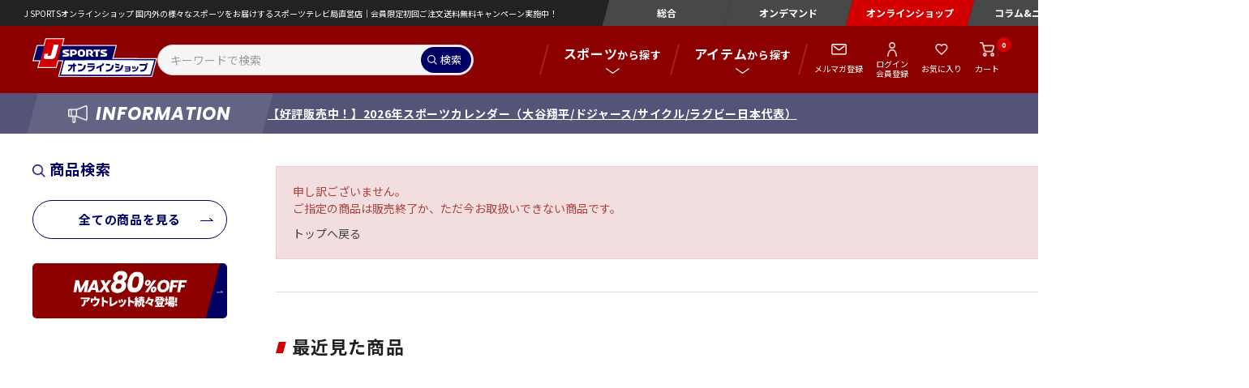

--- FILE ---
content_type: text/html; charset=utf-8
request_url: https://store.jsports.co.jp/shop/g/gR240216116-110/
body_size: 8175
content:
<!DOCTYPE html>
<html data-browse-mode="P" lang="ja" >
<head>
<!-- Google Tag Manager 本番用 -->
<script>(function(w,d,s,l,i){w[l]=w[l]||[];w[l].push({'gtm.start':
new Date().getTime(),event:'gtm.js'});var f=d.getElementsByTagName(s)[0],
j=d.createElement(s),dl=l!='dataLayer'?'&l='+l:'';j.async=true;j.src=
'https://www.googletagmanager.com/gtm.js?id='+i+dl;f.parentNode.insertBefore(j,f);
})(window,document,'script','dataLayer','GTM-N73XM6');</script>
<!-- End Google Tag Manager 本番用 -->
<meta charset="UTF-8">
<title>｜【公式】J SPORTSオンラインショップ｜サイクル・野球・サッカー・ラグビーなど、スポーツグッズ通販（ジェイ・スポーツオンラインショップ）</title>
<link rel="canonical" href="https://store.jsports.co.jp/shop/g/gR240216116-100/">


<meta name="description" content="サイクル、野球、サッカー、ラグビーなど、国内外の様々なスポーツをお届けするスポーツテレビ局の直営店だからこその安心感と品揃え！スポーツグッズ通販といえばJ SPORTSオンラインショップ（ジェイ・スポ">


<meta name="wwwroot" content="" />
<meta name="rooturl" content="https://store.jsports.co.jp" />
<meta name="viewport" content="width=device-width, initial-scale=1">
<meta http-equiv="x-ua-compatible" content="ie=edge">
<link rel="shortcut icon" type="image/x-icon" href="/img/favicon.ico">
<!-- 電話番号の自動リンクを無効化 -->
<meta name="format-detection" content="telephone=no">
<link rel="stylesheet" type="text/css" href="https://ajax.googleapis.com/ajax/libs/jqueryui/1.12.1/themes/ui-lightness/jquery-ui.min.css">
<link rel="stylesheet" type="text/css" href="https://maxcdn.bootstrapcdn.com/font-awesome/4.7.0/css/font-awesome.min.css">
<link rel="stylesheet" type="text/css" href="/css/sys/reset.css">
<link rel="stylesheet" type="text/css" href="/css/sys/base.css">
<link rel="stylesheet" type="text/css" href="/css/sys/base_form.css">
<link rel="stylesheet" type="text/css" href="/css/sys/base_misc.css">
<link rel="stylesheet" type="text/css" href="/css/sys/layout.css">
<link rel="stylesheet" type="text/css" href="/css/sys/block_common.css">
<link rel="stylesheet" type="text/css" href="/css/sys/block_customer.css">
<link rel="stylesheet" type="text/css" href="/css/sys/block_goods.css">
<link rel="stylesheet" type="text/css" href="/css/sys/block_order.css">
<link rel="stylesheet" type="text/css" href="/css/sys/block_misc.css">
<link rel="shortcut icon" type="image/x-icon" href="/favicon.ico">
<script src="https://ajax.googleapis.com/ajax/libs/jquery/2.1.1/jquery.min.js"></script>
<script src="https://ajax.googleapis.com/ajax/libs/jqueryui/1.12.1/jquery-ui.min.js"></script>
<script src="/lib/jquery.cookie.js"></script>
<script src="/lib/jquery.balloon.js"></script>
<script src="/lib/goods/jquery.tile.min.js"></script>
<script src="/lib/modernizr-custom.js"></script>
<script src="/js/sys/tmpl.js"></script>
<script src="/js/sys/msg.js"></script>
<script src="/js/sys/sys.js"></script>
<script src="/js/sys/common.js"></script>
<script src="/js/sys/search_suggest.js"></script>
<script src="/js/sys/ui.js"></script>
<script src="/js/siema.min.js"></script>



	
		<link rel="preconnect" href="https://fonts.googleapis.com">
<link rel="preconnect" href="https://fonts.gstatic.com" crossorigin>
<link rel="preload" href="https://fonts.googleapis.com/css2?family=Noto+Sans+JP:wght@400;500;600;700&family=Poppins:ital,wght@1,500;1,700&display=swap" as="style" fetchpriority="high">
<link rel="stylesheet" href="https://fonts.googleapis.com/css2?family=Noto+Sans+JP:wght@400;500;600;700&family=Poppins:ital,wght@1,500;1,700&display=swap" media="print" onload='this.media="all"'>

<link rel="stylesheet" href="/lib/lib.css">
<link rel="stylesheet" href="/css/usr/j-sports-ec-style.css">
<script src="/lib/lib.js"></script>
<script src="/js/lib.js" defer></script>
<script src="/js/usr/common.js" defer></script>
<script src="/js/usr/goods.js" defer></script>
<!-- Twitter conversion tracking base code -->
<script>
!function(e,t,n,s,u,a){e.twq||(s=e.twq=function(){s.exe?s.exe.apply(s,arguments):s.queue.push(arguments);
},s.version='1.1',s.queue=[],u=t.createElement(n),u.async=!0,u.src='https://static.ads-twitter.com/uwt.js',
a=t.getElementsByTagName(n)[0],a.parentNode.insertBefore(u,a))}(window,document,'script');
twq('config','ocl87');
</script>
<!-- End Twitter conversion tracking base code -->
	


	

<!-- etm meta -->
<meta property="etm:device" content="desktop" />
<meta property="etm:page_type" content="goods" />
<meta property="etm:cart_item" content="[]" />
<meta property="etm:attr" content="" />
<meta property="etm:goods_detail" content="" />
<meta property="etm:goods_keyword" content="[]" />
<meta property="etm:goods_event" content="[]" />
<meta property="etm:goods_genre" content="[]" />

<script src="/js/sys/goods_ajax_cart.js"></script>

	<script src="/js/sys/goods_ajax_bookmark.js"></script>

<script src="/js/sys/goods_ajax_quickview.js"></script>
<meta property="ecb:GATrackingCode" content="UA-26130059-1">
<!-- Global site tag (gtag.js) - Google Analytics -->
<script async src="https://www.googletagmanager.com/gtag/js?id=UA-26130059-1"></script>
<script>
  window.dataLayer = window.dataLayer || [];
  function gtag(){dataLayer.push(arguments);}

  gtag('js', new Date());

  gtag('config', 'UA-26130059-1', {
  'linker': {
  'domains': ['store.jsports.co.jp', 'acs.cafis-paynet.jp', 'acsweb-pa.dnp-cdms.jp', 'acs.cardnet-tds.com', 'acs-safekey.americanexpress.com'] }
  });



</script>




</head>
<body class="page-alertgoods" 

		

>
<!-- Google Tag Manager (noscript) 本番用 -->
<noscript><iframe src="https://www.googletagmanager.com/ns.html?id=GTM-N73XM6"
height="0" width="0" style="display:none;visibility:hidden"></iframe></noscript>
<!-- End Google Tag Manager (noscript) 本番用 -->

<div class="wrapper">




	
		
			
					<!-- 共通ヘッダー -->
<div id="js-move-infoarea" class="re-header-infoarea move-infoarea">
  <dl class="re-header-info">
    <dt class="re-header-info-ttl"><span>INFORMATION</span></dt>
    <dd class="re-header-info-desc js-re-header-loop">
      <div class="re-header-info-loop">
        <a href="/shop/g/gB251223001/" class="re-header-info-loop-link">【予約受付中！】大谷翔平 初の絵本作品「デコピンのとくべつないちにち」</a>
      </div>
      <div class="re-header-info-loop">
        <a href="/shop/g/gB251105001/" class="re-header-info-loop-link">【予約受付中！】2025 NL MVP受賞記念 大谷翔平プレミアムフレーム切手セット</a>
      </div>
      <div class="re-header-info-loop">
        <a href="/shop/goods/search.aspx?search=x&filtercode15=j0" class="re-header-info-loop-link">【好評販売中！】2026年スポーツカレンダー（大谷翔平/ドジャース/サイクル/ラグビー日本代表）</a>
      </div>
      <div class="re-header-info-loop">
        <a href="/shop/c/c10/?filtercode6=72&search=x" class="re-header-info-loop-link">【好評販売中！】AKRacing ゲーミングチェア</a>
      </div>
      <div class="re-header-info-loop">
        <a href="/shop/pages/brand_wahoo.aspx" class="re-header-info-loop-link">【好評販売中！】J SPORTS限定！ Wahoo Fitness（ワフーフィットネス）キッカーセット</a>
      </div>
    </dd>
  </dl>
</div>
<!-- 共通ヘッダー -->
					
			
		
	
	<!-- カテゴリデフォルトヘッダー -->
<!-- ↓通常↓ -->
<header class="re-header">
<!-- ↑通常↑ -->
<!-- ↓白ベース用↓ -->
<!-- <header class="re-header light-theme"> -->
<!-- ↑白ベース用↑ -->
  <div class="re-header-sitename">J SPORTSオンラインショップ 国内外の様々なスポーツをお届けするスポーツテレビ局直営店｜会員限定初回ご注文送料無料キャンペーン実施中！</div>
  <nav class="re-header-top">
    <ul class="re-top-nav">
      <li class="re-top-nav-item"><a class="re-top-nav-link" href="https://www.jsports.co.jp" target="_blank" rel="noopener">総合</a></li>
      <li class="re-top-nav-item"><a class="re-top-nav-link" href="https://jod.jsports.co.jp" target="_blank" rel="noopener">オンデマンド</a></li>
      <li class="re-top-nav-item"><span class="re-top-nav-link is-current">オンラインショップ</span></li>
      <li class="re-top-nav-item"><a class="re-top-nav-link" href="https://news.jsports.co.jp" target="_blank" rel="noopener">コラム&amp;ニュース</a></li>
    </ul>
  </nav>
</header>
<nav class="global-nav">
  <div class="global-nav--item">
    <div class="global-nav--brand">
      <a href="/shop/"><img class="global-nav--brand-img" src="/img/brand/logo.png" width="154" height="48" decoding="async" alt="J SPORTS オンラインショップ ロゴ"></a>
    </div>
    <form name="frmSearch" method="get" id="js_form" action="/shop/goods/search.aspx" autocomplete="off">
      <input type="hidden" name="search" value="x">
      <div class="re-header-search">
        <input id="js_searchbox" class="re-header-search-box" type="search" placeholder="キーワードで検索" name="keyword" value="">
        <button id="js_submit" type="submit" class="re-header-search-button">検索</button>
      </div>
    </form>
    <nav class="global-nav--nav">
      <ul class="nav--produdct">
        <li class="nav--items__product js-open-megamenu">
          <span class="nav--anchor__product nav--span__megamenu"><b>スポーツ</b>から探す</span>
          <!--megamenu-->
          <div id="megaMenu01" class="megamenu">
            <div class="megamenu--inner">
              <ul class="re-megamenu-sports">
                <li class="re-megamenu-sports-item"><a href="/shop/c/c10" class="re-megamenu-sports-link ico-baseball">野球</a></li>
                <li class="re-megamenu-sports-item"><a href="/shop/c/c20" class="re-megamenu-sports-link ico-cycling">サイクル</a></li>
                <li class="re-megamenu-sports-item"><a href="/shop/c/cf0" class="re-megamenu-sports-link ico-cycling-animation">サイクル(アニメ)</a></li>
                <li class="re-megamenu-sports-item"><a href="/shop/c/c40" class="re-megamenu-sports-link ico-ragby">ラグビー</a></li>
                <!-- <li class="re-megamenu-sports-item"><a href="" class="re-megamenu-sports-link ico-volleyball">バレーボール</a></li> -->
                <li class="re-megamenu-sports-item"><a href="/shop/c/c70" class="re-megamenu-sports-link ico-motor">モータースポーツ</a></li>
                <!-- <li class="re-megamenu-sports-item"><a href="/shop/c/c30" class="re-megamenu-sports-link ico-soccer">サッカー</a></li> -->
                <li class="re-megamenu-sports-item"><a href="/shop/c/c50" class="re-megamenu-sports-link ico-golf">ゴルフ</a></li>
                <li class="re-megamenu-sports-item"><a href="/shop/c/cb0?search=1" class="re-megamenu-sports-link ico-other">その他のスポーツ</a></li>
              </ul>
            </div>
          </div>
        </li>
        <li class="nav--items__product js-open-megamenu">
          <span class="nav--anchor__product nav--span__megamenu"><b>アイテム</b>から探す</span>
          <!--megamenu-->
          <div id="megaMenu02" class="megamenu">
            <div class="megamenu--inner">
              <dl class="re-megamenu-items">
                <dt class="re-megamenu-items-ttl">アイテム</dt>
                <dd>
                  <ul class="re-megamenu-itemsearch">
                    <li class="re-megamenu-itemsearch-item"><a href="/shop/goods/search.aspx?search=x&filtercode15=n5" class="re-megamenu-itemsearch-link ico1">アウトレット</a></li>
                    <li class="re-megamenu-itemsearch-item"><a href="/shop/goods/search.aspx?search=x&filtercode15=e5" class="re-megamenu-itemsearch-link ico2">サイン<br>記念グッズ</a></li>
                    <li class="re-megamenu-itemsearch-item"><a href="/shop/goods/search.aspx?search=x&filtercode15=90" class="re-megamenu-itemsearch-link ico3">ボブルヘッド<br>ぬいぐるみ</a></li>
                    <li class="re-megamenu-itemsearch-item"><a href="/shop/goods/search.aspx?search=x&filtercode15=70" class="re-megamenu-itemsearch-link ico4">Tシャツ</a></li>
                    <li class="re-megamenu-itemsearch-item"><a href="/shop/goods/search.aspx?search=x&filtercode15=a0" class="re-megamenu-itemsearch-link ico5">DVD<br>ブルーレイ</a></li>
                    <li class="re-megamenu-itemsearch-item"><a href="/shop/goods/search.aspx?search=x&filtercode15=e0" class="re-megamenu-itemsearch-link ico6">雑貨</a></li>
                    <li class="re-megamenu-itemsearch-item"><a href="/shop/goods/search.aspx?search=x&filtercode15=b5" class="re-megamenu-itemsearch-link ico7">キーホルダー</a></li>
                    <li class="re-megamenu-itemsearch-item"><a href="/shop/goods/search.aspx?search=x&filtercode15=b0" class="re-megamenu-itemsearch-link ico8">時計<br>アクセサリー</a></li>
                    <li class="re-megamenu-itemsearch-item"><a href="/shop/goods/search.aspx?search=x&filtercode15=d5" class="re-megamenu-itemsearch-link ico9">インテリアグッズ</a></li>
                    <li class="re-megamenu-itemsearch-item"><a href="/shop/goods/search.aspx?search=x&filtercode15=95" class="re-megamenu-itemsearch-link ico10">バッグ</a></li>
                    <li class="re-megamenu-itemsearch-item"><a href="/shop/goods/search.aspx?search=x&filtercode15=30" class="re-megamenu-itemsearch-link ico11">キャップ</a></li>
                    <li class="re-megamenu-itemsearch-item"><a href="/shop/goods/search.aspx?search=x&filtercode15=10" class="re-megamenu-itemsearch-link ico12">サイクルジャージ<br>（半袖）</a></li>
                    <li class="re-megamenu-itemsearch-item"><a href="/shop/goods/search.aspx?search=x&filtercode15=15" class="re-megamenu-itemsearch-link ico13">サイクルジャージ<br>（長袖）</a></li>
                    <li class="re-megamenu-itemsearch-item"><a href="/shop/goods/search.aspx?search=x&filtercode15=20" class="re-megamenu-itemsearch-link ico14">サイクルパンツ</a></li>
                    <li class="re-megamenu-itemsearch-item"><a href="/shop/goods/search.aspx?search=x&filtercode15=25" class="re-megamenu-itemsearch-link ico15">サイクル<br>ジャケット</a></li>
                    <li class="re-megamenu-itemsearch-item"><a href="/shop/goods/search.aspx?search=x&filtercode15=40" class="re-megamenu-itemsearch-link ico16">グローブ</a></li>
                    <li class="re-megamenu-itemsearch-item"><a href="/shop/goods/search.aspx?search=x&filtercode15=42" class="re-megamenu-itemsearch-link ico17">ソックス</a></li>
                    <li class="re-megamenu-itemsearch-item"><a href="/shop/goods/search.aspx?search=x&filtercode15=50" class="re-megamenu-itemsearch-link ico18">ボトル</a></li>
                    <li class="re-megamenu-itemsearch-item"><a href="/shop/goods/search.aspx?search=x&filtercode15=45" class="re-megamenu-itemsearch-link ico19">サイクル小物</a></li>
                    <li class="re-megamenu-itemsearch-item"><a href="/shop/goods/search.aspx?search=x&filtercode15=85" class="re-megamenu-itemsearch-link ico20">タオル<br>ブランケット</a></li>
                    <li class="re-megamenu-itemsearch-item"><a href="/shop/goods/search.aspx?search=x&filtercode15=h5" class="re-megamenu-itemsearch-link ico21">ゴルフグッズ</a></li>
                    <li class="re-megamenu-itemsearch-item"><a href="/shop/goods/search.aspx?search=x&filtercode15=65" class="re-megamenu-itemsearch-link ico22">ユニホーム</a></li>
                    <li class="re-megamenu-itemsearch-item"><a href="/shop/goods/search.aspx?search=x&filtercode15=80" class="re-megamenu-itemsearch-link ico23">アウター<br>ジャケット</a></li>
                    <li class="re-megamenu-itemsearch-item"><a href="/shop/goods/search.aspx?search=x&filtercode15=75" class="re-megamenu-itemsearch-link ico24">ポロシャツ</a></li>
                    <li class="re-megamenu-itemsearch-item"><a href="/shop/goods/search.aspx?search=x&filtercode15=81" class="re-megamenu-itemsearch-link ico25">パンツ<br>ショーツ</a></li>
                    <li class="re-megamenu-itemsearch-item"><a href="/shop/goods/search.aspx?search=x&filtercode15=60" class="re-megamenu-itemsearch-link ico26">トレーニング<br>グッズ</a></li>
                    <li class="re-megamenu-itemsearch-item"><a href="/shop/goods/search.aspx?search=x&filtercode15=m0" class="re-megamenu-itemsearch-link ico27">ペットグッズ</a></li>
                    <li class="re-megamenu-itemsearch-item"><a href="/shop/goods/search.aspx?search=x&filtercode15=c5" class="re-megamenu-itemsearch-link ico28">ステーショナリー</a></li>
                    <li class="re-megamenu-itemsearch-item"><a href="/shop/goods/search.aspx?search=x&filtercode15=e1" class="re-megamenu-itemsearch-link ico29">食器<br>テーブルウエア</a></li>
                    <li class="re-megamenu-itemsearch-item"><a href="/shop/goods/search.aspx?search=x&filtercode15=82" class="re-megamenu-itemsearch-link ico30">キッズ&amp;<br>ベビーウエア</a></li>
                    <li class="re-megamenu-itemsearch-item"><a href="/shop/goods/search.aspx?search=x&filtercode15=44" class="re-megamenu-itemsearch-link ico31">マスク</a></li>
                    <li class="re-megamenu-itemsearch-item"><a href="/shop/goods/search.aspx?search=x&filtercode15=55" class="re-megamenu-itemsearch-link ico32">サングラス</a></li>
                    <li class="re-megamenu-itemsearch-item"><a href="/shop/goods/search.aspx?search=x&filtercode15=j0" class="re-megamenu-itemsearch-link ico33">カレンダー</a></li>
                    <li class="re-megamenu-itemsearch-item"><a href="/shop/goods/search.aspx?search=x&filtercode15=a5" class="re-megamenu-itemsearch-link ico34">書籍</a></li>
                    <li class="re-megamenu-itemsearch-item"><a href="/shop/goods/search.aspx?search=x&filtercode15=e2" class="re-megamenu-itemsearch-link ico35">ボール</a></li>
                    <li class="re-megamenu-itemsearch-item"><a href="/shop/goods/search.aspx?search=x&filtercode15=l0" class="re-megamenu-itemsearch-link ico36">クールグッズ</a></li>
                  </ul>
                </dd>
              </dl>

              <ul class="re-megamenu-links">
                <li class="re-megamenu-links-item"><a href="/shop/e/erank/" class="re-megamenu-links-link">人気アイテム一覧へ</a></li>
                <li class="re-megamenu-links-item"><a href="/shop/e/enew/" class="re-megamenu-links-link">新着アイテム一覧へ</a></li>
                <li class="re-megamenu-links-item"><a href="/shop/e/epre/" class="re-megamenu-links-link">予約アイテム一覧へ</a></li>
              </ul>
            </div>
          </div>
        </li>
      </ul>

      <ul class="re-nav-console">
        <li class="re-nav-console-item"><a class="re-nav-console-link__mag" href="/shop/mail/mag.aspx">メルマガ登録</a></li>
        <li class="re-nav-console-item"><a class="re-nav-console-link__login" href="/shop/customer/menu.aspx">ログイン<br>会員登録</a></li>
        <li class="re-nav-console-item"><a class="re-nav-console-link__favorit" href="/shop/customer/bookmark_guest.aspx">お気に入り</a></li>
        <li class="re-nav-console-item">
          <a class="re-nav-console-link__cart" href="/shop/cart/cart.aspx">カート<span class="re-nav-cart-num js-cart-count"></span></a>
        </li>
      </ul>
    </nav>
  </div>
</nav>
<!-- カテゴリデフォルトヘッダー -->
<div class="pane-contents">
<div class="container">

<div class="pane-left-menu">

<form name="frmSearch" method="get" id="js_form" action="/shop/goods/search.aspx" autocomplete="off">


<input type="hidden" name="search" value="x">

	<div class="search">
		<div class="form-group">
			<div class="form-control search--group">
				<input id="js_searchbox" class="search--field " type="search" placeholder="キーワードから探す" name="keyword" value="">
				<button id="js_submit" type="submit" class="btn btn-default search--button">
					<i class="fa fa-search" role="presentation" aria-label="検索"></i>
				</button>
			</div>
		</div>
	</div>
	<div class="side-banner">
		
		<a href="/shop/goods/search.aspx?search=x" class="side-banner--link">全ての商品を見る</a>
		
	</div>
	
</form>

<div id="block_of_leftmenu_middle" class="block-left-menu-middle">


		<div class="re-side-top">
  <dl class="re-side-search">
    <dt class="re-side-search-ttl">商品検索</dt>
    <dd class="re-side-search-contents">
      <a href="/shop/goods/search.aspx?search=x" class="re-side-search-link">全ての商品を見る</a>
    </dd>
  </dl>

  <div class="re-side-bnrs">
    <div class="re-side-bnr">
      <a href="/shop/e/eoult/" class="re-side-bnr-link"><img src="/img/usr/bnr/max80.webp" width="250" height="68" loading="eager" alt="MAX80%OFFアウトレット続々登場！"></a>
    </div>
  </div>
</div>


</div>


		<div class="side-banner">

</div>



</div>

<main class="pane-main">
<div class="block-common-alert">

<p class="block-common-alert--message">申し訳ございません。<br>ご指定の商品は販売終了か、ただ今お取扱いできない商品です。</p>
<a class="block-common-alert--link" href="https://store.jsports.co.jp/shop/">トップへ戻る</a>
</div>

</main>
<div class="pane-right-menu">
<aside id="block_of_itemhistory" data-currentgoods="R240216116-110"> </aside>
<script>
jQuery.ajax(ecblib.sys.wwwroot + "/shop/goods/ajaxitemhistory.aspx?mode=html&goods=" + jQuery("#block_of_itemhistory").data("currentgoods"))
  .done(function (data) {
    jQuery("#block_of_itemhistory").html(data);
    var mySiema = new Siema({
      selector: '.js-carousel-recommended',
      draggable: false,
      perPage: 9.3
    });
    document.querySelector('.js-prev-button').addEventListener('click', function(){
      return mySiema.prev();
    });
    document.querySelector('.js-next-button').addEventListener('click', function(){
      return mySiema.next();
    });
  });
</script>

</div>
</div>
</div>



	
		
		
					
							<footer class="re-footer">
  <a href="#anc-pagetop" class="re-pagetop">PAGE TOP</a>
  <div class="re-footer-inner">
    <div class="re-footer-nav">
      <div class="re-footer-nav-left">
        <section class="re-footer-nav-sec">
          <h2 class="re-footer-nav-hdg">スポーツ</h2>
          <ul class="re-footer-nav-list small">
            <li class="re-footer-nav-item"><a href="/shop/c/c10" class="re-footer-nav-link">野球</a></li>
            <li class="re-footer-nav-item"><a href="/shop/c/c20" class="re-footer-nav-link">サイクル</a></li>
            <li class="re-footer-nav-item"><a href="/shop/c/cf0" class="re-footer-nav-link">サイクル(アニメ)</a></li>
            <li class="re-footer-nav-item"><a href="/shop/c/c40" class="re-footer-nav-link">ラグビー</a></li>
            <!-- <li class="re-footer-nav-item"><a href="" class="re-footer-nav-link">バレーボール</a></li> -->
            <li class="re-footer-nav-item"><a href="/shop/c/c70" class="re-footer-nav-link">モータースポーツ</a></li>
            <!-- <li class="re-footer-nav-item"><a href="/shop/c/c30" class="re-footer-nav-link">サッカー</a></li> -->
            <li class="re-footer-nav-item"><a href="/shop/c/c50" class="re-footer-nav-link">ゴルフ</a></li>
            <li class="re-footer-nav-item"><a href="/shop/c/cb0?search=1" class="re-footer-nav-link">その他のスポーツ</a></li>
          </ul>
        </section>

        <section class="re-footer-nav-sec">
          <h2 class="re-footer-nav-hdg">アイテム</h2>
          <ul class="re-footer-nav-list small">
            <li class="re-footer-nav-item"><a href="/shop/goods/search.aspx?search=x&filtercode15=n5" class="re-footer-nav-link">アウトレット</a></li>
            <li class="re-footer-nav-item"><a href="/shop/goods/search.aspx?search=x&filtercode15=e5" class="re-footer-nav-link">サイン・記念グッズ</a></li>
            <li class="re-footer-nav-item"><a href="/shop/goods/search.aspx?search=x&filtercode15=90" class="re-footer-nav-link">ボブルヘッド・ぬいぐるみ</a></li>
            <li class="re-footer-nav-item"><a href="/shop/goods/search.aspx?search=x&filtercode15=70" class="re-footer-nav-link">Tシャツ</a></li>
            <li class="re-footer-nav-item"><a href="/shop/goods/search.aspx?search=x&filtercode15=a0" class="re-footer-nav-link">DVD・ブルーレイ</a></li>
            <li class="re-footer-nav-item"><a href="/shop/goods/search.aspx?search=x&filtercode15=e0" class="re-footer-nav-link">雑貨</a></li>
            <li class="re-footer-nav-item"><a href="/shop/goods/search.aspx?search=x&filtercode15=b5" class="re-footer-nav-link">キーホルダー</a></li>
            <li class="re-footer-nav-item"><a href="/shop/goods/search.aspx?search=x&filtercode15=b0" class="re-footer-nav-link">時計・アクセサリー</a></li>
            <li class="re-footer-nav-item"><a href="/shop/goods/search.aspx?search=x&filtercode15=d5" class="re-footer-nav-link">インテリアグッズ</a></li>
            <li class="re-footer-nav-item"><a href="/shop/goods/search.aspx?search=x&filtercode15=95" class="re-footer-nav-link">バッグ</a></li>
            <li class="re-footer-nav-item"><a href="/shop/goods/search.aspx?search=x&filtercode15=30" class="re-footer-nav-link">キャップ</a></li>
            <li class="re-footer-nav-item"><a href="/shop/goods/search.aspx?search=x&filtercode15=10" class="re-footer-nav-link">サイクルジャージ（半袖）</a></li>
            <li class="re-footer-nav-item"><a href="/shop/goods/search.aspx?search=x&filtercode15=15" class="re-footer-nav-link">サイクルジャージ（長袖）</a></li>
            <li class="re-footer-nav-item"><a href="/shop/goods/search.aspx?search=x&filtercode15=20" class="re-footer-nav-link">サイクルパンツ</a></li>
            <li class="re-footer-nav-item"><a href="/shop/goods/search.aspx?search=x&filtercode15=25" class="re-footer-nav-link">サイクルジャケット</a></li>
            <li class="re-footer-nav-item"><a href="/shop/goods/search.aspx?search=x&filtercode15=40" class="re-footer-nav-link">グローブ</a></li>
            <li class="re-footer-nav-item"><a href="/shop/goods/search.aspx?search=x&filtercode15=42" class="re-footer-nav-link">ソックス</a></li>
            <li class="re-footer-nav-item"><a href="/shop/goods/search.aspx?search=x&filtercode15=50" class="re-footer-nav-link">ボトル</a></li>
            <li class="re-footer-nav-item"><a href="/shop/goods/search.aspx?search=x&filtercode15=45" class="re-footer-nav-link">サイクル小物</a></li>
            <li class="re-footer-nav-item"><a href="/shop/goods/search.aspx?search=x&filtercode15=85" class="re-footer-nav-link">タオル・ブランケット</a></li>
          </ul>
        </section>

        <section class="re-footer-nav-sec">
          <h2 class="re-footer-nav-hdg">SNS</h2>
          <ul class="re-footer-nav-list small">
            <li class="re-footer-nav-item"><a href="https://x.com/jsposhop" class="re-footer-nav-link">X</a></li>
            <li class="re-footer-nav-item"><a href="https://www.facebook.com/jsportsonlineshop/" class="re-footer-nav-link">Facebook</a></li>
            <li class="re-footer-nav-item"><a href="https://www.instagram.com/jsportsonlineshop/" class="re-footer-nav-link">Instagram</a></li>
            <li class="re-footer-nav-item"><a href="https://www.youtube.com/@JSPORTSonlineshop" class="re-footer-nav-link">YouTube</a></li>
          </ul>
        </section>

      </div>
      <div class="re-footer-nav-right">
        <section class="re-footer-nav-sec">
          <h2 class="re-footer-nav-hdg">サポート</h2>
          <ul class="re-footer-nav-list row">
            <li class="re-footer-nav-item"><a href="/shop/pages/beginners_guide.aspx" class="re-footer-nav-link">初めての方へ</a></li>
            <li class="re-footer-nav-item"><a href="/shop/pages/guide.aspx" class="re-footer-nav-link">ご利用ガイド</a></li>
            <li class="re-footer-nav-item"><a href="/shop/pages/faq.aspx" class="re-footer-nav-link">よくある質問</a></li>
            <li class="re-footer-nav-item"><a href="/shop/contact/contact.aspx" class="re-footer-nav-link">お問い合わせ</a></li>
            <li class="re-footer-nav-item"><a href="/shop/pages/siterequirements.aspx" class="re-footer-nav-link">推奨環境</a></li>
          </ul>

          <ul class="re-footer-nav-list row small noarrow">
            <li class="re-footer-nav-item"><a href="/shop/pages/terms_use.aspx" class="re-footer-nav-link">ご利用規約</a></li>
            <li class="re-footer-nav-item"><a href="https://www.jsports.co.jp/privacy_policy/" class="re-footer-nav-link" target="_blank" rel="noopener">プライバシーポリシー</a></li>
            <li class="re-footer-nav-item"><a href="https://www.jsports.co.jp/company_info/" class="re-footer-nav-link" target="_blank" rel="noopener">会社概要</a></li>
            <li class="re-footer-nav-item"><a href="/shop/pages/deal.aspx" class="re-footer-nav-link">特定商取引法に基づく表示</a></li>
          </ul>
        </section>
      </div>
    </div>
    <div class="re-footer-copy">
      <div class="re-footer-copy-txt">Copyright&copy; 2003 -
        <script>document.write(new Date().getFullYear());</script> J SPORTS Corporation All Rights Reserved. No
        reproduction or republication without written permission.
      </div>
      <p class="re-footer-copy-txt">本サイトで使用している文章・画像等の無断での複製・転載を禁止します。</p>
    </div>
  </div>
</footer>
					
				
	
    
</div>
</body>
</html>


--- FILE ---
content_type: text/html; charset=utf-8
request_url: https://store.jsports.co.jp/shop/goods/ajaxitemhistory.aspx?mode=html&goods=R240216116-110
body_size: 458
content:
<section class="history">
  <div class="history--inner">
    <h2 class="title history--title">最近見た商品</h2>
    <div class="history--carousel ">
      <button class="carousel--button carousel--button__prev js-prev-button" type="button">前へ</button>
        
      <button class="carousel--button carousel--button__next js-next-button" type="button">次へ</button>
    </div>
  </div>
</section>


--- FILE ---
content_type: text/css
request_url: https://store.jsports.co.jp/css/sys/block_goods.css
body_size: 4689
content:
@charset "UTF-8";

/* ----商品詳細画面---- */

.block-goods-detail--promotion-freespace {
  margin-bottom: 10px;
}

.block-src-l figure {
  text-align: center;
}

.block-goods-affix-list {
  margin-bottom: 10px;
}

.block-goods-affix-list dt {
  padding: 5px 0;
  border-bottom: 1px dotted #ccc;
}

.block-goods-affix-list dd {
  padding: 5px 0 0 15px;
}

.block-goods-affix-list--link:before {
  font-family: FontAwesome;
  content: "\f15c";
  margin-right: 5px;
}

.block-add-cart--btn {
  margin-top: 10px;
  padding: 12px 0;
  font-size: 18px;
  width: 280px;
}

.block-custom-order--btn {
  margin-top: 10px;
  padding: 12px 0;
  font-size: 18px;
  width: 280px;
}

.block-goods-store-stock--btn {
  margin-top: 10px;
  padding: 6px 0;
  font-size: 16px;
  width: 280px;
}

.block-arrival-notice--btn {
  margin-top: 10px;
  padding: 6px 0;
  font-size: 16px;
  width: 280px;
}

.block-contact-about-goods--btn {
  margin-top: 10px;
  padding: 6px 0;
  font-size: 16px;
  width: 280px;
}

.block-goods-favorite--btn {
  margin-top: 10px;
  padding: 6px 0;
  font-size: 16px;
  width: 280px;
}

.block-variation-add-cart {
  margin-right: 5px;
}

.block-variation-add-cart--btn {
  display: table-cell;
  vertical-align: middle;
  font-size: 16px;
  width: 165px;
  height: 54px;
}

.block-variation-favorite--btn {
  display: table-cell;
  vertical-align: middle;
  font-size: 24px;
  width: 54px;
  height: 54px;
}

.block-no-stock--message {
  text-align: center;
  margin-top: 10px;
  padding: 6px 0;
  font-size: 16px;
  width: 200px;
  border: 1px solid #ebccd1;
  color: #a94442;
  background-color: #f2dede;
}

.block-variation-no-stock,
.block-goods-variation-arrival-notice {
  margin-right: 5px;
}

.block-variation-no-stock--message,
.block-goods-variation-arrival-notice--btn {
  display: table-cell;
  vertical-align: middle;
  text-align: center;
  width: 165px;
  height: 54px;
}

.block-variation-no-stock--message {
  border: 1px solid #ebccd1;
  color: #a94442;
  background-color: #f2dede;
}

.block-goods-gallery ul {
  font-size: 0;
}

.block-goods-gallery li {
  display: inline-block;
  width: 100px;
  margin-right: 10px;
  margin-bottom: 10px;
}

.block-goods-gallery li figure {
  width: 100px;
  height: 100px;
}

.block-goods-price {
  margin: 10px 0;
}

.block-goods-price--price {
  font-size: 24px;
  font-weight: bold;
}

.block-goods-price--on-sales-comment {
  color: #c30;
}

.block-accessory-list {
  width: 100%;
}

.pane-goods-right-side .block-check-list-a--item-body {
  width: auto;
}

.block-goods-footer-cart {
  text-align: center;
}

/* 注文明細拡張 */

.block-goods-sales-detail-append--item .form-label {
  padding: 10px;
  margin-right: 10px;
}

.block-goods-sales-detail-append--item input[type="text"],
.block-goods-sales-detail-append--item textarea {
  width: 100%;
}

.block-goods-sales-detail-append--item .constraint .required {
  margin: -38px 20px 16px 0;
  display: block;
  text-align: right;
}

/* バリエーション入荷案内申し込み */
.block-variation-back-order {
  margin-top: 10px;
}

.block-variation-arrival-notice {
  margin-right: 5px;
}

.block-variation-arrival-notice--btn {
  margin-top: 10px;
  padding: 6px 0;
  font-size: 16px;
  width: 280px;
}

/* バリエーション切り替えボタン */
.block-variation--item-list {
  font-size: 0;
}

.block-variation--item {
  display: inline-block;
  font-size: 14px;
  margin-right: 5px;
}

.block-variation--item-description {
  display: none;
}

.block-variation--item dt {
  display: block;
  border: 2px solid #d0d0d0;
  background-color: #fff;
  cursor: pointer;
}

.block-variation--item.color-disable-stock dt {
  border: 2px dashed #d0d0d0;
  background-color: #eee;
}

.block-variation--item.size-disable-stock dt {
  border: 2px dashed #d0d0d0;
  background-color: #eee;
}

.block-variation--item.active dt {
  border: 2px solid #3fbf0d;
}

.block-color--item dt {
  width: 54;
  height: 54px;
}

.block-color--item-term img {
  max-width: 40px;
  max-height: 40px;
}

.block-color--item-term figure {
  width: 50px;
  height: 50px;
}

.block-size--item dt {
  width: 54px;
  min-height: 54px;
}

.block-size--item-term {
  min-width: 54px;
  min-height: 54px;
}

.block-size--item-term span {
  display: table-cell;
  word-break: break-all;
  text-align: center;
  vertical-align: middle;
  width: 50px;
  height: 50px;
  padding: 2px;
}

/* サイズ別カートボタン */
.block-size-with-cart--item {
  padding: 5px 0;
  width: 100%;
  display: flex;
}

.block-size-with-cart--item-term {
  border: 2px solid #d0d0d0;
  background-color: #fff;
  width: 54px;
  height: 54px;
  margin-right: 5px;
}

.block-size-with-cart--item-term span {
  display: table-cell;
  word-break: break-all;
  text-align: center;
  vertical-align: middle;
  width: 96px;
  height: 50px;
  padding: 2px;
}

/* カラー別カートボタン */
.block-color-with-cart--item {
  padding: 5px 0;
  width: 100%;
  display: flex;
}

.block-color-with-cart--item-term {
  border: 2px solid #d0d0d0;
  background-color: #fff;
  width: 54px;
  height: 54px;
  margin-right: 5px;
}

.block-color-with-cart--item-term figure {
  width: 50px;
  height: 50px;
}

.block-color-with-cart--item-term img {
  max-width: 40px;
  max-height: 40px;
}

/* カラーサイズ別カートボタン */
.block-color-size-with-cart--nocolor {
  width: 54px;
  height: 54px;
  margin-right: 5px;
}

.block-color-size-with-cart--color-line {
  padding: 5px 0;
  width: 100%;
  display: flex;
}

.block-color-size-with-cart--size-line {
  padding: 5px 0;
  width: 100%;
  display: flex;
}

.block-color-size-with-cart--size-item-term {
  display: inline-block;
  vertical-align: top;
  border: 2px solid #d0d0d0;
  background-color: #fff;
  width: 54px;
  height: 54px;
  margin-right: 5px;
}

.block-color-size-with-cart--size-item-term span {
  display: table-cell;
  word-break: break-all;
  text-align: center;
  vertical-align: middle;
  width: 96px;
  height: 50px;
  padding: 2px;
}

.block-color-size-with-cart--color-item-term {
  border: 2px solid #d0d0d0;
  background-color: #fff;
  width: 54px;
  height: 54px;
  margin-right: 5px;
}

.block-color-size-with-cart--color-item-term figure {
  width: 50px;
  height: 50px;
}

.block-color-size-with-cart--color-item-term img {
  max-width: 40px;
  max-height: 40px;
}

/* 商品詳細ユーザーレビュー */
.block-goods-user-review h2 {
  background-color: #f5f5f5;
  font-size: 22px;
  padding: 10px 15px;
}

.block-goods-user-review--score dt {
  display: inline-block;
  font-weight: bold;
  font-size: 16px;
}

.block-goods-user-review--score dd {
  display: inline-block;
  vertical-align: top;
  height: 21px;
}

.block-goods-user-review--score dd img {
  height: 21px;
}

.block-goods-user-review--count dt {
  display: inline-block;
  font-weight: bold;
  font-size: 16px;
}

.block-goods-user-review--count dd {
  display: inline-block;
}

.block-goods-user-review--need-login-message a {
  text-decoration: underline;
}

.block-goods-user-review--write-review-link {
  text-decoration: underline;
}

.block-goods-user-review--description {
  margin: 10px 0;
}

.block-goods-user-review--item {
  margin-top: 15px;
}

.block-goods-user-review--item-title {
  font-weight: bold;
  font-size: 16px;
}

.block-goods-user-review--item-score dt {
  margin: 0 0 5px 0;
  height: 14px;
}

.block-goods-user-review--item-score dt img {
  height: 14px;
}

.block-goods-user-review--item-size dt,
.block-goods-user-review--item-color dt,
.block-goods-user-review--item-name dt,
.block-goods-user-review--item-size dd,
.block-goods-user-review--item-color dd,
.block-goods-user-review--item-name dd,
.block-goods-user-review--item-moderate-underestimate dt,
.block-goods-user-review--item-moderate-underestimate dd,
.block-goods-user-review--item-moderate-overestimate dt,
.block-goods-user-review--item-moderate-overestimate dd {
  display: inline-block;
}

.block-goods-user-review--item-moderate-link,
.block-goods-user-review--item-moderate-other-link {
  text-decoration: underline;
}

.block-goods-user-review--pagenav {
  background: #f0f0f0 none repeat scroll 0 0;
  clear: both;
  margin: 0 0 10px;
  padding: 5px;
}

.block-goods-user-review--pager-now {
  color: #c00;
}

.block-goods-user-review--item-comment {
  margin: 5px 0;
}

.block-goods-user-review--write-review-btn {
  display: block;
  font-size: 14px;
  margin-top: 10px;
  padding: 6px 0;
  width: 160px;
}

/* ----ユーザーレビュー画面---- */

.block-user-review--score .form-label,
.block-user-review--score .constraint {
  vertical-align: top;
  padding-top: 8px;
}

.block-user-review--review-body .form-label,
.block-user-review--review-body .constraint {
  vertical-align: top;
  padding-top: 8px;
}

.block-user-review--score .form-control,
.block-user-review--review-body .form-control {
  padding-top: 10px;
}

.block-user-review--evaluation-score img {
  height: 21px;
}

.block-user-review--evaluator-name dt,
.block-user-review--evaluator-name dd {
  display: inline-block;
}

.block-user-review--review-comment {
  margin: 10px 0;
}
.block-user-review--footer h3 {
  padding: 40px 0 10px;
}

/* ----トップページイベント表示---- */
.block-top-event--header {
  font-size: 28px;
  text-align: center;
  border-top: #444 2px solid;
  padding: 19px 0 30px;
}

/* ----店舗在庫画面---- */

.block-store-stock--goods-detail dt {
  float: left;
  font-weight: bold;
  width: 100px;
  padding: 3px;
}

.block-store-stock--goods-detail dd {
  margin-left: 120px;
  padding: 3px;
}

.block-store-stock--message {
  color: #a94442;
  margin: 10px 0;
}

.block-store-stock--list li {
  display: inline-block;
  margin: 0 10px 0 0;
}

/* ----アイコン---- */
.block-icon img {
  width: 32px;
}



/* ----商品一覧画面----*/
/* ----詳細検索---- */

.banner--list>.banner--items {
  margin: 5px;
  display:inline-block;
  width:calc(calc(100% / 3) - 10px);
}


/* 表示方法・並べ替え・ページャ */
.block-goods-list--display-style-items {
  margin-top: 5px;
  margin-bottom: 5px;
  font-size: 12px;
}

.block-goods-list--display-style-items .active {
  color: #c00;
}

.block-goods-list--display-style-items dt {
  display: inline-block;
  font-weight: bold;
}

.block-goods-list--display-style-items dd {
  display: inline-block;
  margin-right: 5px;
}

.block-goods-list--sort-order-items {
  margin-top: 5px;
  margin-bottom: 5px;
  font-size: 12px;
}

.block-goods-list--sort-order-items .active {
  color: #c00;
}

.block-goods-list--sort-order-items dt {
  display: inline-block;
  font-weight: bold;
}

.block-goods-list--sort-order-items dd {
  display: inline-block;
  margin-right: 5px;
}

/* ----商品一覧画面：一覧：block-goods-list-l---- */

.block-goods-list-l--table {
  width: 100%;
}

.block-goods-list-l--table,
.block-goods-list-l--table td,
.block-goods-list-l--table th {
  border-collapse: collapse;
}

.block-goods-list-l--table td,
.block-goods-list-l--table th {
  padding: 10px;
}

.block-goods-list-l--table th {
  font-weight: bold;
  white-space: nowrap;
}

.block-goods-list-l--table,
.block-goods-list-l--table td,
.block-goods-list-l--table th {
  border: 1px solid #444;
}

.block-goods-list-l--add-cart {
  text-align: center;
}

.block-goods-list-l--stock {
  text-align: center;
}

.block-goods-list-l--goods-name a {
  color: #000;
  text-decoration: underline;
}

.block-goods-list-l--add-cart .block-list-add-cart-btn {
  display: block;
  padding: 12px 0;
  font-size: 16px;
  width: 220px;
}

.block-goods-list-l--add-cart .block-list-custom-order-btn {
  display: block;
  padding: 12px 0;
  font-size: 16px;
  width: 220px;
  margin-bottom: 5px;
}

.block-goods-list-l .price {
  font-weight: bold;
}

.block-goods-list-l .price,
.block-goods-list-l .net-price,
.block-goods-list-l .default-price,
.block-goods-list-l .exchange-price,
.block-goods-list-l .block-exchange-price--rate-dt {
  text-align: right;
}

.block-goods-list-l .net-price,
.block-goods-list-l .default-price,
.block-goods-list-l .exchange-price,
.block-goods-list-l .block-exchange-price--rate-dt {
  font-size: 12px;
}

.block-goods-list-l--scomment {
  font-size: 12px;
  color: #cc3302;
}

/* ----商品一覧画面：一括購入：block-goods-list-l---- */

.block-bulk-purchase-b--table {
  width: 100%;
}

.block-bulk-purchase-b--table,
.block-bulk-purchase-b--table td,
.block-bulk-purchase-b--table th {
  border-collapse: collapse;
}

.block-bulk-purchase-b--table td,
.block-bulk-purchase-b--table th {
  padding: 10px;
}

.block-bulk-purchase-b--table th {
  font-weight: bold;
  white-space: nowrap;
}

.block-bulk-purchase-b--table,
.block-bulk-purchase-b--table td,
.block-bulk-purchase-b--table th {
  border: 1px solid #444;
}

.block-bulk-purchase-b--stock {
  text-align: center;
}

.block-bulk-purchase-b--goods-name a {
  color: #000;
  text-decoration: underline;
}

.block-bulk-purchase-b--add-cart {
  margin-top: 10px;
  margin-bottom: 10px;
  text-align: right;
}

.block-bulk-purchase-b--add-cart .block-list-add-cart-btn {
  display: inline-block;
  padding: 12px 0;
  font-size: 16px;
  width: 220px;
}

.block-bulk-purchase-b .price {
  font-weight: bold;
}

.block-bulk-purchase-b .price,
.block-bulk-purchase-b .net-price,
.block-bulk-purchase-b .default-price,
.block-bulk-purchase-b .exchange-price,
.block-bulk-purchase-b .block-exchange-price--rate-dt {
  text-align: right;
}

.block-bulk-purchase-b .net-price,
.block-bulk-purchase-b .default-price,
.block-bulk-purchase-b .exchange-price,
.block-bulk-purchase-b .block-exchange-price--rate-dt {
  font-size: 12px;
}

.block-bulk-purchase-b--scomment {
  font-size: 12px;
  color: #cc3302;
}

/* ----商品一覧画面：詳細一覧：block-goods-list-d---- */

.block-goods-list-d li {
  margin-bottom: 20px;
}

.block-goods-list-d--image {
  width: 200px;
}

.block-goods-list-d--item-body {
  display: flex;
  width: 900px;
}

.block-goods-list-d--image figure {
  background: #f5f5f5;
  width: 200px;
  height: 200px;
}

.block-goods-list-d--item-description {
  width: 700px;
  padding-left: 20px;
  padding-right: 20px;
}

.block-goods-list-d--goods-name a {
  color: #000;
  text-decoration: underline;
}

.block-goods-list-d--item-details {
  display: flex;
  margin-top: 10px;
}

.block-goods-list-d--item-details-left {
  flex-basis: 360px;
}

.block-goods-list-d--add-cart {
  flex-basis: 300px;
  text-align: center;
}

.block-goods-list-d--add-cart .block-list-add-cart-btn {
  display: block;
  padding: 12px 0;
  font-size: 16px;
  width: 220px;
  margin: 0 auto;
}

.block-goods-list-d--add-cart .block-list-custom-order-btn {
  display: block;
  padding: 12px 0;
  font-size: 16px;
  width: 220px;
  margin: 0 auto;
  margin-bottom: 5px;
}

.block-goods-list-d--price-infos {
  width: 330px;
  text-align: right;
}

.block-goods-list-d--price-title {
  display: inline-block;
}

.block-goods-list-d--price {
  display: inline-block;
}

.block-goods-list-d--stock-items {
  width: 330px;
  text-align: right;
}

.block-goods-list-d--stock-title {
  display: inline-block;
}

.block-goods-list-d--stock {
  display: inline-block;
}

.block-goods-list-d .price {
  font-weight: bold;
}

.block-goods-list-d .price,
.block-goods-list-d .net-price,
.block-goods-list-d .default-price,
.block-goods-list-d .exchange-price,
.block-goods-list-d .block-exchange-price--rate-dt {
  text-align: right;
}

.block-goods-list-d--scomment {
  color: #cc3302;
}

.block-goods-list-d--goods-comment {
  margin-top: 10px;
}

/* ----商品一覧画面：チェックリスト：block-check-list-a---- */

.block-check-list-a li {
  width: 100%;
  margin: 0 0 20px 20px;
}

.block-check-list-a--price-infos,
.block-check-list-a--stock-items,
.block-check-list-a--select-item {
  text-align: right;
  margin: 5px 0;
}

.block-check-list-a--select-item .radio {
  margin-right: 0;
}

.block-check-list-a--image {
  width: 142px;
}

.block-check-list-a--items {
  display: flex;
  flex-wrap: wrap;
  margin-left: -20px;
}

.block-check-list-a--item-body {
  display: flex;
  padding-bottom: 20px;
  border-bottom: 1px solid #dfdfdf;
}

.block-check-list-a--items li:last-child .block-check-list-a--item-body {
  border-bottom: none;
}

.block-check-list-a--image figure {
  background: #f5f5f5;
  width: 142px;
  height: 142px;
}

.block-check-list-a--item-description {
  width: 100%;
  padding-left: 20px;
  padding-right: 20px;
}
.block-check-list-a--goods-name {
  margin-bottom: 10px;
}
.block-check-list-a--goods-name a {
  color: #000;
  text-decoration: underline;
}

.block-check-list-a--price-title {
  display: inline-block;
}

.block-check-list-a--price {
  display: inline-block;
}

.block-check-list-a--stock-title {
  display: inline-block;
}

.block-check-list-a--stock {
  display: inline-block;
}

.block-check-list-a .price {
  font-weight: bold;
}

.block-check-list-a .price,
.block-check-list-a .net-price,
.block-check-list-a .default-price,
.block-check-list-a .exchange-price,
.block-check-list-a .block-exchange-price--rate-dt {
  text-align: left;
}

.block-check-list-a--scomment {
  color: #cc3302;
}

.block-check-list-a--goods-comment {
  margin-top: 10px;
}

.block-check-list-a--add-cart {
  margin-top: 10px;
  margin-bottom: 10px;
  text-align: center;
}

.block-check-list-a--add-cart .block-list-add-cart-btn {
  display: inline-block;
  padding: 12px 0;
  font-size: 16px;
  width: 220px;
}

.block-order-complete .block-check-list-a .block-check-list-a--comment,
.page-bookmark .block-check-list-a .block-check-list-a--comment {
  padding: 0 0 5px;
}

.block-order-complete .block-check-list-a .block-check-list-a--stock-items
.page-bookmark .block-check-list-a .block-check-list-a--stock-items {
  padding: 5px 0;
}

/* ----商品一覧画面：ピックアップ：block-pickup-list-p---- */

.block-pickup-list-p li {
  display: flex;
  flex-direction: row;
  flex-wrap: wrap;
  margin-bottom: 20px;
}

.block-pickup-list-p--item-body {
  display: flex;
  width: 450px;
}

.block-pickup-list-p--image {
  width: 142px;
}

.block-pickup-list-p--image figure {
  background: #f5f5f5;
  width: 142px;
  height: 142px;
}

.block-pickup-list-p--item-description {
  width: 308px;
  padding-left: 20px;
  padding-right: 20px;
}

.block-pickup-list-p--comment {
  padding: 10px 0;
}

.block-pickup-list-p--goods-name a {
  color: #000;
  text-decoration: underline;
}

.block-pickup-list-p--add-cart .block-list-add-cart-btn {
  display: block;
  padding: 8px 0;
  width: 160px;
}

.block-pickup-list-p--add-cart .block-list-custom-order-btn {
  display: block;
  padding: 8px 0;
  width: 160px;
  margin-bottom: 5px;
}

.block-pickup-list-p .price {
  font-weight: bold;
}

.block-pickup-list-p .price,
.block-pickup-list-p .net-price,
.block-pickup-list-p .default-price,
.block-pickup-list-p .exchange-price,
.block-pickup-list-p .block-exchange-price--rate-dt {
  text-align: right;
}

.block-pickup-list-p--scomment {
  color: #cc3302;
}

/* ----商品一覧画面：ピックアップ：block-pickup-list-w---- */

.block-pickup-list-w li {
  display: flex;
  flex-direction: row;
  flex-wrap: wrap;
  margin-bottom: 20px;
}

.block-pickup-list-w--item-body {
  display: flex;
  width: 450px;
}

.block-pickup-list-w--image {
  width: 142px;
}

.block-pickup-list-w--image figure {
  background: #f5f5f5;
  width: 142px;
  height: 142px;
}

.block-pickup-list-w--item-description {
  width: 308px;
  padding-left: 20px;
  padding-right: 20px;
}

.block-pickup-list-w--goods-name a {
  color: #000;
  text-decoration: underline;
}

.block-pickup-list-w--add-cart .block-list-add-cart-btn {
  display: block;
  padding: 8px 0;
  border-bottom-width: 2px;
  width: 160px;
}

.block-pickup-list-w--add-cart .block-list-custom-order-btn {
  display: block;
  padding: 8px 0;
  width: 160px;
  margin-bottom: 5px;
}

.block-pickup-list-w .price {
  font-weight: bold;
}

.block-pickup-list-w .price,
.block-pickup-list-w .net-price,
.block-pickup-list-w .default-price,
.block-pickup-list-w .exchange-price,
.block-pickup-list-w .block-exchange-price--rate-dt {
  text-align: right;
}

.block-pickup-list-w--scomment {
  color: #cc3302;
}

/* ----商品一覧画面：サムネイル：block-thumbnail-t---- */

.block-thumbnail-t li {
  display: flex;
  flex-direction: row;
  flex-wrap: wrap;
  margin-bottom: 50px;
}

.block-thumbnail-t--goods {
  width: 200px;
  margin-left: 33px;
}

.block-thumbnail-t--goods:first-of-type {
  margin-left: 0;
}

.block-thumbnail-t--goods-image figure {
  background: #f5f5f5;
  width: 200px;
  height: 200px;
}

.block-thumbnail-t--goods a {
  color: #000;
  text-decoration: underline;
}

.block-thumbnail-t--goods-description {
  margin-top: 20px;
}

.block-thumbnail-t--goods .price {
  font-weight: bold;
}

.block-thumbnail-t--goods .price,
.block-thumbnail-t--goods .net-price,
.block-thumbnail-t--goods .default-price,
.block-thumbnail-t--goods .exchange-price,
.block-thumbnail-t--goods .block-exchange-price--rate-dt {
  text-align: right;
}

.block-thumbnail-t--scomment {
  color: #cc3302;
}

/* ----商品一覧画面：ランキング：block-ranking-r---- */

.block-ranking-r li {
  display: flex;
  flex-direction: row;
  flex-wrap: wrap;
  margin-bottom: 60px;
}

.block-ranking-r--goods {
  flex-basis: 200px;
  margin-left: 33px;
}

.block-ranking-r--goods:first-of-type {
  margin-left: 0;
}

.block-ranking-r--goods-image figure {
  background: #f5f5f5;
  width: 200px;
  height: 200px;
}

.block-ranking-r--goods a {
  text-decoration: underline;
}

.block-ranking-r--goods-description {
  margin-top: 20px;
}

.block-ranking-r--goods .price {
  font-weight: bold;
}

.block-ranking-r--goods .price,
.block-ranking-r--goods .net-price,
.block-ranking-r--goods .default-price,
.block-ranking-r--goods .exchange-price,
.block-ranking-r--goods .block-exchange-price--rate-dt {
  text-align: right;
}

.block-ranking-r--scomment {
  color: #cc3302;
}

/* ランキングアイコン */
.block-ranking-r--goods-image {
  position: relative;
}

.block-ranking-r--goods-image .block-ranking-r--rank {
  display: flex;
  justify-content: center;
  align-items: center;
  position: absolute;
  top: 10px;
  left: 5px;
  width: 32px;
  height: 32px;
  background: #000;
  border-radius: 32px;
  font-size: 14px;
  color: #fff;
  text-align: center;
}

/* ----商品一覧画面：サムネイル(閲覧履歴)：block-thumbnail-h---- */

.block-thumbnail-h {
  margin: 10px 0;
}

.block-thumbnail-h {
  display: flex;
  flex-direction: row;
  flex-wrap: wrap;
}

.block-thumbnail-h li {
  width: 142px;
  margin-left: 9px;
}

.block-thumbnail-h li:nth-child(6n+1) {
  margin-left: 0;
}

.block-thumbnail-h--goods-image figure {
  background: #f5f5f5;
  width: 142px;
  height: 142px;
}

.block-thumbnail-h--goods-description {
  margin-top: 20px;
}

.block-thumbnail-h--goods .price {
  font-weight: bold;
}

.block-thumbnail-h--goods .price,
.block-thumbnail-h--goods .net-price,
.block-thumbnail-h--goods .default-price,
.block-thumbnail-h--goods .exchange-price,
.block-thumbnail-h--goods .block-exchange-price--rate-dt {
  text-align: right;
}

.block-thumbnail-h--scomment {
  color: #cc3302;
}

/* ----商品一覧画面：リスト：block-list-s---- */

.block-list-s li:first-child {
  border-top: 1px solid #444;
}

.block-list-s li {
  display: block;
  border-bottom: 1px solid #444;
  margin: 0;
  padding: 5px 0;
}

.block-list-s div {
  display: inline;
}

.block-list-s--goods-name,
.block-list-s--price-items div {
  padding-right: 1em;
}

.block-list-s--goods-name a {
  color: #000;
  text-decoration: underline;
}

.block-list-s .price {
  font-weight: bold;
}

.block-list-s--scomment {
  color: #cc3302;
}

/* ----商品一覧画面：買い物かご：block-cart-i---- */

.block-cart-i li {
  display: flex;
  flex-direction: row;
  flex-wrap: wrap;
  margin-bottom: 60px;
}

.block-cart-i--goods {
  flex-basis: 200px;
  margin-left: 33px;
}

.block-cart-i--goods:first-of-type {
  margin-left: 0;
}

.block-cart-i--goods-image figure {
  background: #f5f5f5;
  width: 200px;
  height: 200px;
}

.block-cart-i--goods a {
  text-decoration: underline;
}

.block-cart-i--goods-description {
  margin-top: 20px;
}

.block-cart-i--goods .price {
  font-weight: bold;
}

.block-cart-i--goods .price,
.block-cart-i--goods .net-price,
.block-cart-i--goods .default-price,
.block-cart-i--goods .exchange-price,
.block-cart-i--goods .block-exchange-price--rate-dt {
  text-align: right;
}

.block-cart-i--scomment {
  color: #cc3302;
}

/* ----商品一覧画面：商品詳細：block-goods-detail-j---- */

.block-goods-detail-j li {
  display: flex;
  flex-direction: row;
  flex-wrap: wrap;
  margin-bottom: 60px;
}

.block-goods-detail-j--goods {
  flex-basis: 200px;
  margin-left: 33px;
}

.block-goods-detail-j--goods:first-of-type {
  margin-left: 0;
}

.block-goods-detail-j--goods-image figure {
  background: #f5f5f5;
  width: 200px;
  height: 200px;
}

.block-goods-detail-j--goods a {
  text-decoration: underline;
}

.block-goods-detail-j--goods-description {
  margin-top: 20px;
}

.block-goods-detail-j--goods .price {
  font-weight: bold;
}

.block-goods-detail-j--goods .price,
.block-goods-detail-j--goods .net-price,
.block-goods-detail-j--goods .default-price,
.block-goods-detail-j--goods .exchange-price,
.block-goods-detail-j--goods .block-exchange-price--rate-dt {
  text-align: right;
}

.block-goods-detail-j--scomment {
  color: #cc3302;
}

/* ----商品一覧画面：商品名：block-goods-name-n---- */

.block-goods-name-n li:first-child {
  border-top: 1px solid #444;
}

.block-goods-name-n li {
  display: block;
  border-bottom: 1px solid #444;
  margin: 0;
  padding: 5px 0;
}

.block-goods-name-n dt {
  display: inline-block;
  vertical-align: top;
  width: 40%;
  padding-right: 1em;
}
.block-goods-name-n dd {
  display: inline-block;
  vertical-align: top;
}

.block-goods-name-n a {
  color: #000;
  text-decoration: underline;
}

/* ----商品一覧画面：ブランド画面：block-goods-list-x---- */

.block-goods-list-x--items li {
  display: flex;
  flex-direction: row;
  flex-wrap: wrap;
}

.block-goods-list-x--item-body {
  flex-basis: 200px;
  margin-left: 33px;
}

.block-goods-list-x--item-body:first-of-type {
  margin-left: 0;
}

.block-goods-list-x--image figure {
  background: #f5f5f5;
  width: 200px;
  height: 200px;
}

/* ----商品一覧画面：カート画面：block-goods-list-c---- */

.block-goods-list-c--items li {
  display: flex;
  flex-direction: row;
  flex-wrap: wrap;
}

.block-goods-list-c--item-body {
  flex-basis: 180px;
  margin-left: 24px;
}

.block-goods-list-c--item-body:first-of-type {
  margin-left: 0;
}

.block-goods-list-c--image figure {
  background: #f5f5f5;
  width: 180px;
  height: 180px;
}

/* ----カテゴリー画面：ピックアップ：block-category-style-p---- */

.block-category-style-p {
  display: flex;
  flex-direction: row;
  flex-wrap: wrap;
  margin: 0 0 50px 0;
}

.block-category-style-p--item {
  flex-basis: 440px;
  overflow: hidden;
}

.block-category-style-p--item:nth-child(2n) {
  margin: 0 0 0 20px;
}

.block-category-style-p--item-name {
  font-size: 16px;
  border-bottom: #444 dashed 1px;
  padding-bottom: 10px;
  clear: both;
}

.block-category-style-p--item-image {
  width: 143px;
  float: left;
}

.block-category-style-p--item-comment {
  width: 275px;
  float: right;
}

/* ----カテゴリー画面：詳細：block-category-style-d---- */

/* ----カテゴリー画面：孫カテゴリ：block-category-style-g---- */

.block-category-style-g {
  display: flex;
  flex-direction: row;
  flex-wrap: wrap;
  margin: 0 0 50px 0;
}

.block-category-style-g--item:nth-child(2n) {
  margin: 0 0 0 20px;
}

.block-category-style-g--item {
  flex-basis: 440px;
  overflow: hidden;
}

.block-category-style-g--item-name {
  font-size: 16px;
  border-bottom: #444 dashed 1px;
  padding-bottom: 10px;
}

.block-category-style-g--item-image {
  width: 143px;
  float: left;
}

.block-category-style-g--item-comment {
  width: 275px;
  float: right;
}

.block-category-style-g--item ul {
  clear: both;
  margin: 10px 10px 0 10px;
  padding: 0;
}

.block-category-style-g--item ul li {
  margin: 0 0 0 2em;
  padding: 0;
  list-style: square;
}

/* ----カテゴリー画面：一覧：block-category-style-l---- */

.block-category-style-l--item-name {
  display: inline;
}

.block-category-style-l--splitter {
  margin: 0 5px;
}

/* ----カテゴリー画面：サムネイル：block-category-style-t---- */

.block-category-style-t {
  display: flex;
  flex-direction: row;
  flex-wrap: wrap;
  margin: 0 0 50px 0;
}

.block-category-style-t--item {
  flex-basis: 210px;
  overflow: hidden;
  margin: 0 0 0 20px;
}

.block-category-style-t--item:nth-child(4n+1) {
  margin: 0;
}

/* ----カテゴリーツリー---- */

.block-category-tree--item__open,
.block-category-tree--item {
  border-top: #eee 1px solid;
}

.block-category-tree--item__open a,
.block-category-tree--item a,
.block-category-tree--item > span {
  display: flex;
  align-items: center;
  width: 100%;
  height: 43px;
}

.block-category-tree--level-2 > li {
  text-indent: 10px;
}

.block-category-tree--level-3 > li {
  text-indent: 20px;
}

.block-category-tree--level-4 > li {
  text-indent: 30px;
}

.block-category-tree--image {
  width: 43px;
  height: 43px;
  margin-right: 9px;
}

/* ----ジャンルツリー---- */

.block-genre-tree--item__open,
.block-genre-tree--item {
  border-top: #eee 1px solid;
}

.block-genre-tree--item__open a,
.block-genre-tree--item a,
.block-genre-tree--item > span {
  display: flex;
  align-items: center;
  height: 43px;
}

.block-genre-tree--level2 > li {
  text-indent: 10px;
}

.block-genre-tree--level3 > li {
  text-indent: 20px;
}

.block-genre-tree--level4 > li {
  text-indent: 30px;
}

.block-genre-tree--image {
  width: 43px;
  height: 43px;
  margin-right: 9px;
}

/* ----絞り込み検索---- */

.block-filter--treeitem {
  border-top: #eee 1px solid;
}

.block-filter--tree-1 > li:first-child {
  border-top: none;
}

.block-filter--tree-2 > li {
  padding-left: 10px;
}

.block-filter--tree-3 > li {
  padding-left: 20px;
}

.block-filter--tree-4 > li {
  padding-left: 30px;
}

.block-filter--treeitem-container {
  width: 100%;
}

.block-filter--treeitem-dir {
  display: table-cell;
  height: 43px;
  padding-right: 9px;
  vertical-align: middle;
  text-align: left;
  cursor: pointer;
}

.block-filter--treeitem-dir i {
  transform: rotate(90deg);
}

.block-filter--treeitem-dir__close i {
  transform: rotate(0);
}

.block-filter--treeitem-name {
  display: table-cell;
  height: 43px;
  vertical-align: middle;
  text-align: left;
}

.block-filter--treeitem-selected {
  color: #c00;
}

.block-filter--image {
  display: inline-block;
  letter-spacing: normal;
  vertical-align: top;
  margin-right: 5px;
}

.block-filter--image-check {
  position: relative;
  display: block;
}

.block-filter--image-check i {
  display: block;
  width: 20px;
  height: 20px;
  position: absolute;
  top: 0;
  left: 0;
  text-align: center;
  line-height: 20px;
}

.block-filter--image-check:before {
  content: "";
  display: block;
  width: 20px;
  height: 20px;
  position: absolute;
  top: 0;
  left: 0;
}

.block-filter--close .block-filter--list-inner-accordion,
.block-filter--close .block-filter--treelist-inner-accordion,
.block-filter--close .block-filter--select-inner-accordion,
.block-filter--close .block-filter--imagelist-inner-accordion {
  display: none;
}

/* ----クイックビュー---- */

.block-quickview {
  display: none;
  position: absolute;
  z-index: 10000;
  overflow: visible;
  width: auto;
  max-width: 324px;
  height: auto;
  padding: 10px;
  border: 1px solid;
  background-color: #fff;
}

.block-quickview-line {
  overflow: hidden;
  width: 100%;
}

.block-quickview-item {
  display: inline-block;
  width: 142px;
}


--- FILE ---
content_type: text/css
request_url: https://store.jsports.co.jp/css/usr/j-sports-ec-style.css
body_size: 23725
content:
@charset "UTF-8";
body {
  font-family: "Noto Sans JP", Hiragino Sans, "ヒラギノ角ゴシック", Hiragino Kaku Gothic ProN, "ヒラギノ角ゴ ProN W3", Roboto, "Droid Sans", YuGothic, "游ゴシック", Meiryo, "メイリオ", Verdana, "ＭＳ Ｐゴシック", sans-serif;
  font-optical-sizing: auto;
  -webkit-font-smoothing: antialiased;
  -moz-osx-font-smoothing: grayscale;
  -webkit-text-size-adjust: 100%;
  text-size-adjust: 100%;
  color: #222;
}
body.is-fixed {
  position: fixed;
  overflow: hidden;
}
.main {
  padding-right: 50px;
}
.main__item-detail {
  width: 1100px;
  margin: auto;
}
.cta {
  display: flex;
  justify-content: center;
  margin-top: 12px;
}
.container__flex:not(:root) {
  display: flex;
}
.header--title {
  width: 100%;
  height: 30px;
  padding-left: 24px;
  background-color: #333;
}
.header--main-title {
  min-width: 1200px;
  margin: 0;
  font-weight: normal;
  font-size: 10px;
  line-height: 29px;
  color: #fff;
}
.header--media {
  display: block;
  min-width: 1200px;
  height: calc(100vw / 15 - 1px);
  margin: auto;
}
@media screen and (max-width: 1200px) {
  .header--media {
    height: 80px;
  }
}
.header--img {
  width: 100%;
}
.footer {
  width: 100%;
  min-width: 1200px;
}
.footer--sports {
  padding: 50px;
  background-color: #ccc;
  background-image: url("../../img/bg/footer-genre-bg.jpg");
  background-repeat: no-repeat;
  background-position: center center;
  background-size: cover;
}
.footer--info {
  position: relative;
  display: flex;
  justify-content: center;
  padding: 40px 0;
  background-color: #222;
}
.footer--copyright {
  background-color: #585858;
}
.sidebar {
  display: inline-table;
  width: 270px;
  margin: 30px 70px 0 0;
  padding-left: 50px;
}
.sidebar--filter {
  width: 280px;
  margin: 0;
}
.sidebar--filter__background {
  background-color: #F5F5F5;
}
.side-nav--result {
  width: 100%;
  height: 88px;
  margin-bottom: 20px;
  background-image: url("../../img/bg/group-5@2x.png");
  background-repeat: no-repeat;
  background-size: auto 88px;
}
.side-nav--result>p {
  padding-top: 20px;
  padding-left: 20px;
  color: #fff;
}
.side-nav--result span {
  margin-right: 10px;
  font-weight: bold;
  font-size: 28px;
}
.section {
  width: 820px;
  margin: 70px 0;
}
.section__single-col {
  width: 1100px;
  margin: auto;
  margin-bottom: 70px;
}
.section__special {
  margin-bottom: 30px;
}
.section__enjoy {
  margin-bottom: 170px;
}
.section__service {
  margin-bottom: 50px;
}
.section__static {
  margin-bottom: 40px;
}
.global-nav {
  position: sticky;
  top: 0;
  left: 0;
  z-index: 1000;
  display: flex;
  justify-content: center;
  width: 100%;
  background-color: #8c0000;
}
.page-cart .global-nav,
.page-method .global-nav,
.page-estimate .global-nav,
.page-order .global-nav {
  position: relative;
}
.global-nav--item {
  margin: 0 auto;
  width: 1200px;
  display: flex;
  align-items: center;
  gap: 25px;
}
.global-nav--brand {
  width: 154px;
  padding: 15px 0;
}
.global-nav--nav {
  display: flex;
  align-items: center;
  justify-content: flex-end;
  gap: 20px;
  flex: 1;
  width: 606px;
}
.nav--items {
  position: relative;
  display: inline-block;
  width: 150px;
  margin-right: 20px;
}
.nav--items__mypage {
  width: 110px;
}
.nav--links {
  padding-right: 50px;
}
.nav--items__links {
  display: inline-block;
  min-width: 78px;
  margin-right: 14px;
}
.nav--anchor {
  position: relative;
  display: block;
  height: 46px;
  padding: 0 3px;
  font-weight: bold;
  font-size: 12px;
  line-height: 46px;
  text-align: center;
  background-color: #eee;
  transition: .2s;
}
.nav--anchor::before,
.nav--anchor::after {
  content: "";
  position: absolute;
  top: 0;
  width: 0;
  height: 0;
  transition: .2s;
}
.nav--anchor::before {
  right: 100%;
  border-bottom: 46px solid #eee;
  border-left: 16px solid transparent;
}
.nav--anchor::after {
  content: "";
  left: 100%;
  border-top: 46px solid #eee;
  border-right: 16px solid transparent;
}
.nav--anchor:hover {
  color: #fff;
  text-decoration: none;
  background-color: #a80000;
}
.nav--anchor:hover::before {
  border-bottom-color: #a80000;
}
.nav--anchor:hover::after {
  border-top-color: #a80000;
}
.nav--anchor.is-active {
  color: #fff;
  text-decoration: none;
  background-color: #a80000;
}
.nav--anchor.is-active::before {
  border-bottom-color: #a80000;
}
.nav--anchor.is-active::after {
  border-top-color: #a80000;
}
.nav--produdct {
  display: flex;
  align-items: center;
}
.nav--items__product {
  cursor: pointer;
}
.nav--items__product.is-active .nav--anchor__product {
  color: #FFD700;
  text-decoration: none;
}
.nav--span__megamenu {
  background: url('data:image/svg+xml;utf8,<svg xmlns="http://www.w3.org/2000/svg" width="14.495" height="5.661" viewBox="0 0 14.495 5.661"><path d="M0,0,4.466,6.553,0,13.105" transform="translate(13.8 0.695) rotate(90)" fill="none" stroke="%23fff" stroke-linecap="round" stroke-linejoin="round" stroke-width="1"/></svg>') no-repeat center top 30px / 17px;
  position: relative;
}
.is-active .nav--span__megamenu {
  background-image: url('data:image/svg+xml;utf8,<svg xmlns="http://www.w3.org/2000/svg" width="14.495" height="5.661" viewBox="0 0 14.495 5.661"><path d="M0,0,4.466,6.553,0,13.105" transform="translate(13.8 0.695) rotate(90)" fill="none" stroke="%23e3bc4f" stroke-linecap="round" stroke-linejoin="round" stroke-width="1"/></svg>');
  background-position: center top 33px;
}
.nav--anchor__login,
.nav--anchor__logout,
.nav--anchor__mypage,
.nav--anchor__cart,
.nav--anchor__mailmagazine {
  display: block;
  height: 46px;
  line-height: 46px;
  color: #fff;
}
.nav--anchor__login::before,
.nav--anchor__logout::before,
.nav--anchor__mypage::before,
.nav--anchor__cart::before,
.nav--anchor__mailmagazine::before {
  content: "";
  display: inline-block;
  margin-right: 10px;
  padding-right: 10px;
  vertical-align: sub;
}
.nav--anchor__login::before {
  width: 22px;
  height: 18px;
  background-image: url("../../img/usr/header/icon_login.png");
  background-size: 22px 18px;
}
.nav--anchor__mailmagazine::before {
  width: 22px;
  height: 18px;
  background-image: url("../../img/usr/header/icon_mail.png");
  background-size: 22px 18px;
}
.nav--anchor__logout::before {
  width: 22px;
  height: 18px;
  background-image: url("../../img/icon/icon-logout@2x.png");
  background-size: 22px 18px;
}
.nav--anchor__mypage::before {
  width: 18px;
  height: 18px;
  background-image: url("../../img/icon/icon-mypage@2x.png");
  background-size: 18px 18px;
}
.nav--anchor__cart {
  position: relative;
}
.nav--anchor__cart::before {
  width: 21px;
  height: 20px;
  background-image: url("../../img/usr/header/icon_cart.png");
  background-size: 21px 20px;
}
.nav--anchor__product {
  padding: 0 20px;
  display: block;
  min-height: 39px;
  font-weight: bold;
  font-size: 13px;
  color: #fff;
  letter-spacing: .05em;
  transition: .2s;
  position: relative;
}
.nav--anchor__product::before,
.nav--items__product:last-child .nav--anchor__product::after {
  position: absolute;
  content: "";
  top: 0;
  width: 2px;
  height: 100%;
  background-color: #A32424;
  transform: rotate(15deg);
}
.nav--anchor__product::before {
  left: -5px;
}
.nav--items__product:last-child .nav--anchor__product::after {
  right: 5px;
}
.nav--anchor__product b {
  font-size: 16px;
}
.nav--anchor__product:hover {
  color: #e3bc4f;
  text-decoration: none;
}
.nav--anchor__product:hover::after {
  border-color: #e3bc4f;
}
.nav--cart-number {
  position: absolute;
  top: 7px;
  left: 15px;
  display: flex;
  justify-content: center;
  align-items: center;
  min-width: 14px;
  height: 14px;
  padding: 0;
  font-weight: bold;
  font-size: 10px;
  line-height: 14px;
  text-align: center;
  background-color: #f00;
  border-radius: 50%;
}
.sports-nav {
  display: flex;
  width: 100%;
  min-width: 1200px;
  height: 56px;
  padding: 0 0 0 50px;
  background-color: #354372;
}
.sports-nav--inner {
  display: flex;
  flex-shrink: 0;
  align-items: center;
  width: auto;
  margin: auto;
}
.sports-nav--question {
  margin-right: 20px;
  color: #fff;
}
@media screen and (min-width: 1200px) {
  .sports-nav--question {
    margin-left: 44px;
  }
}
.sports-nav--list {
  display: flex;
}
.sports-nav--items {
  padding-right: 12px;
  text-align: center;
}
.sports-nav--button {
  display: block;
  min-width: 72px;
  height: 28px;
  padding: 0 10px;
  font-weight: bold;
  line-height: 28px;
  background-color: #fff;
  border-radius: 3px;
  box-shadow: 0 2px 3px 0 rgba(0, 0, 0, 0.3);
  transition: .2s;
}
.sports-nav--button:hover {
  color: #fff;
  text-decoration: none;
  background-color: #8c0000;
}
.sports-nav--presentation {
  display: inline-block;
  flex-shrink: 0;
  width: 400px;
  height: 56px;
  text-align: center;
  background: #354372;
  background: linear-gradient(to left top, #2e3960 50%, #354372 50%);
}
.onair {
  display: flex;
  width: 100%;
  min-width: 1200px;
  height: 44px;
  background-image: url("../../img/bg/rectangle-3.jpg");
  background-repeat: no-repeat;
  background-position: right;
  background-size: cover;
}
.onair--inner {
  display: grid;
  display: flex;
  grid-template-columns: 1fr 1fr;
  grid-template-rows: 44px;
  width: 100%;
  height: 44px;
  margin: auto;
}
.onair--text {
  position: relative;
  margin: auto 40px auto auto;
  text-align: right;
}
.onair--text::before {
  content: "";
  position: absolute;
  left: -40px;
  display: inline-block;
  width: 28px;
  height: 22px;
  margin-right: 10px;
  background-image: url("../../img/icon/on-air@2x.png");
  background-size: 28px 22px;
}
.onair--sign {
  position: relative;
  left: 0;
  display: flex;
  align-items: center;
  width: calc((100% - 1200px) + 200px);
  min-width: 270px;
  height: 44px;
  overflow: hidden;
  font-weight: bold;
  font-size: 16px;
  color: #fff;
  background-image: url("../../img/bg/rectangle@3x.png");
  background-position: top left;
  background-size: cover;
}
.onair--info {
  width: 100%;
  margin-left: 25px;
}
@media all and (-ms-high-contrast: none) {
  .onair--info {
    margin-left: 25px;
  }
}
.onair--list {
  position: relative;
  display: block;
  height: 44px;
}
.onair--items {
  position: absolute;
  height: 44px;
  line-height: 42px;
  opacity: 0;
  transition: .2s;
  pointer-events: none;
}
.onair--items.is-active {
  opacity: 1;
  pointer-events: auto;
}
.onair--anchor {
  position: relative;
  font-weight: bold;
  font-size: 14px;
  color: #fff;
  transition: .2s;
}
.onair--anchor::before {
  content: "";
  position: absolute;
  top: 0;
  bottom: 0;
  left: -15px;
  width: 0;
  height: 0;
  margin: auto;
  border-width: 4px 0 4px 8px;
  border-style: solid;
  border-color: transparent transparent transparent #fff;
}
.search {
  margin-bottom: 20px;
}
.search--group {
  display: flex;
  justify-content: flex-start;
}
.search--field:not(:root) {
  box-sizing: border-box;
  width: 180px;
  height: 40px;
  padding-left: 10px;
  border: solid 2px #8c0000;
  -webkit-appearance: textfield;
  -moz-appearance: textfield;
  appearance: textfield;
}
.search--field:not(:root):active,
.search--field:not(:root):hover {
  border: solid 2px #a80000;
}
.search--button {
  box-sizing: border-box;
  width: 40px;
  height: 40px;
  background-color: #8c0000;
  border: solid 2px #8c0000;
}
.search--button:active,
.search--button:hover {
  background-color: #a80000;
  border: solid 2px #a80000;
}
.search--button .fa {
  font-weight: normal;
  font-size: 18px;
  line-height: inherit;
  color: #fff;
  -webkit-font-smoothing: antialiased;
  -moz-osx-font-smoothing: grayscale;
}
.side-banner {
  margin-bottom: 30px;
}
.side-banner--link {
  position: relative;
  display: block;
  width: 220px;
  height: 50px;
  line-height: 48px;
  text-align: center;
  border: solid 1px #333;
  transition: .2s;
}
.side-banner--link::before {
  content: "";
  position: absolute;
  right: 4px;
  bottom: 4px;
  width: 0;
  height: 0;
  border-width: 0 0 6px 6px;
  border-style: solid;
  border-color: transparent transparent #333 transparent;
}
.side-banner--link:hover {
  font-weight: bold;
  color: #fff;
  text-decoration: none;
  background-color: #a80000;
  border: solid 1px #a80000;
}
.side-banner--link:hover::before {
  border-color: transparent transparent #fff transparent;
}
.side-banner--items {
  margin-bottom: 20px;
}
.side-banner--anchor {
  display: grid;
  transition: .2s;
}
.side-banner--anchor:hover {
  opacity: .75;
}
.side-banner--img {
  width: 100%;
}
.pane-left-menu .block-filter {
  padding: 0 15px 25px;
}
.pane-left-menu .side-nav--title {
  margin: 0;
  padding: 0 0 0 16px;
  border: none;
}
.side-nav--title {
  position: relative;
}
.side-nav--title::before {
  position: absolute;
  content: "";
  top: 6px;
  left: 1px;
  width: 8px;
  height: 14px;
  background-color: #D20000;
  transform: skewX(-15deg);
}
.side-nav--list + .side-nav--title {
  margin-top: 25px;
  padding-top: 25px;
  border-top: 1px solid #ddd;
}
.side-nav--list + .side-nav--title::before {
  top: 30px;
}
.side-nav--list {
  margin-top: 15px;
}
.side-nav--items {
  position: relative;
}
.side-nav--items.is-active {
  font-weight: bold;
  color: #545479;
  border-radius: 3px;
  background-color: #E7E7F5;
}
.side-nav--items.is-active .side-nav--anchor {
  padding: 9px 30px 9px 10px;
}
.side-nav--items.is-active .side-nav--anchor::before {
  content: none;
}
.side-nav--close {
  position: absolute;
  top: 50%;
  right: 0;
  display: inline-block;
  width: 30px;
  height: 30px;
  transform: scale(0.5) translateY(-50%);
  transform-origin: top;
  cursor: pointer;
}
.side-nav--close::before {
  content: "";
  position: absolute;
  top: 4px;
  left: 13px;
  display: inline-block;
  width: 4px;
  height: 22px;
  margin: 0;
  padding: 0;
  background-color: #545479;
  border: 0;
  transform: rotate(45deg);
}
.side-nav--close::after {
  content: "";
  position: absolute;
  top: 4px;
  left: 13px;
  display: inline-block;
  width: 4px;
  height: 22px;
  margin: 0;
  padding: 0;
  background-color: #545479;
  border: 0;
  transform: rotate(-45deg);
}
.side-nav--anchor {
  padding: 9px 30px 9px 22px;
  display: inline-flex;
  align-items: center;
  min-height: 28px;
  font-size: 14px;
  line-height: 1.2;
  transition: .2s;
}
.popular-item--nav .side-nav--items {
  padding-left: 22px;
}
.side-nav--anchor::before,
.popular-item--nav .side-nav--items::before {
  content: "";
  width: 7px;
  height: 7px;
  border-top: solid 1px #9B9B9B;
  border-right: solid 1px #9B9B9B;
  position: absolute;
  left: 3px;
  top: 50%;
  transform: rotate(45deg) translateY(-50%);
}
.side-nav--anchor:hover {
  color: #8c0000;
  text-decoration: none;
}
.side-nav--anchor:hover::before,
.popular-item--nav .side-nav--items:hover::before {
  border-color: #8c0000;
}
.side-nav--anchor>a {
  text-decoration: none;
}
.side-nav--color {
  display: flex;
  flex-wrap: wrap;
  padding: 8px;
  padding-bottom: 40px;
}
.side-nav--color-box {
  display: flex;
  width: 36px;
  height: 36px;
  margin: 4px 2px 4px;
}
.side-nav--color-box.is-active {
  background-color: rgba(140, 0, 0, 0.2);
}
.side-nav--color--white {
  width: 28px;
  height: 28px;
  margin: auto;
  background-color: #fff;
  border: 1px solid #ccc;
}
.side-nav--color--black {
  width: 28px;
  height: 28px;
  margin: auto;
  background-color: #333;
}
.side-nav--color--gray {
  width: 28px;
  height: 28px;
  margin: auto;
  background-color: #ccc;
}
.side-nav--color--red {
  width: 28px;
  height: 28px;
  margin: auto;
  background-color: #d0021b;
}
.side-nav--color--blue {
  width: 28px;
  height: 28px;
  margin: auto;
  background-color: #4a90e2;
}
.side-nav--color--purple {
  width: 28px;
  height: 28px;
  margin: auto;
  background-color: #9013fe;
}
.side-nav--color--orange {
  width: 28px;
  height: 28px;
  margin: auto;
  background-color: #f5a623;
}
.side-nav--color--yellow {
  width: 28px;
  height: 28px;
  margin: auto;
  background-color: #f8e71c;
}
.side-nav--color--green {
  width: 28px;
  height: 28px;
  margin: auto;
  background-color: #417505;
}
.side-nav--color--lightgreen {
  width: 28px;
  height: 28px;
  margin: auto;
  background-color: #7ed321;
}
.side-nav--color--brown {
  width: 28px;
  height: 28px;
  margin: auto;
  background-color: #8b572a;
}
.side-nav--color--pink {
  width: 28px;
  height: 28px;
  margin: auto;
  background-color: #ff80d7;
}
.side-nav--color--check {
  overflow: hidden;
  opacity: 0;
}
.side-nav--color--check.is-open {
  width: 80%;
  margin-top: 5px;
  margin-right: 3px;
  margin-left: 3px;
  overflow: visible;
  opacity: 1;
}
.carousel {
  position: relative;
  width: 820px;
  margin-top: 27px;
}
.carousel__product-detail {
  position: relative;
  width: 100%;
  margin-top: 0;
  /* border: 1px solid #ddd; */
}
.carousel__product-detail .carousel--list .swiper-wrapper,
.carousel__product-detail .carousel--list__single .swiper-wrapper {
  display: flex;
  align-items: center;
  height: 560px;
}
.carousel--inner {
  position: relative;
}
.carousel--list,
.carousel--list__single {
  display: block;
  overflow: hidden;
}
.carousel--list::before,
.carousel--list__single::before,
.carousel--list::after,
.carousel--list__single::after {
  content: "";
  position: absolute;
  top: 0;
  bottom: 0;
  z-index: 11;
  display: inline-block;
  width: 8px;
  height: 8px;
  margin: auto;
  vertical-align: top;
  border-width: 1px 0 0 1px;
  border-style: solid;
  border-color: #fff;
  pointer-events: none;
}
.carousel--list::before,
.carousel--list__single::before {
  left: 4px;
  transform: rotate(-45deg);
}
.carousel--list::after,
.carousel--list__single::after {
  right: 4px;
  transform: rotate(135deg);
}
.carousel--list .swiper-wrapper,
.carousel--list__single .swiper-wrapper {
  display: flex;
  height: 540px;
}
.carousel--list2 {
  display: block;
}
.carousel--list2::before,
.carousel--list2::after {
  content: "";
  position: absolute;
  top: 0;
  bottom: 0;
  z-index: 11;
  display: inline-block;
  width: 8px;
  height: 8px;
  margin: auto;
  vertical-align: top;
  border-width: 1px 0 0 1px;
  border-style: solid;
  border-color: #fff;
  pointer-events: none;
}
.carousel--list2::before {
  left: 4px;
  transform: rotate(-45deg);
}
.carousel--list2::after {
  right: 4px;
  transform: rotate(135deg);
}
.carousel--list2 .swiper-wrapper {
  display: flex;
  height: 540px;
}
.carousel--list2 .carousel--img {
  width: 400px;
  height: 178px;
}
.carousel--list__single {
  display: block;
  height: 365px;
  overflow: hidden;
}
.carousel--list__single .carousel--items,
.carousel--list__single .carousel--anchor {
  width: 820px;
}
.carousel--list__single .carousel--img {
  width: 100%;
  height: 100%;
}
.carousel__product-detail .carousel--list::before,
.carousel__product-detail .carousel--list::after {
  content: none;
}
.carousel__product-detail .swiper-navigation-icon {
  display: none;
}
.carousel--items {
  width: 410px;
}
.carousel--anchor {
  display: flex;
  justify-content: center;
  width: 410px;
  transition: .2s;
}
.carousel--anchor:hover {
  opacity: .75;
}
.carousel--button,
.slick-arrow {
  position: absolute;
  top: 50%;
  z-index: 10;
  padding: 0;
  width: 32px;
  height: 32px;
  font-size: 0;
  border: none;
  border-radius: 50%;
  transform: translateY(-50%);
  transition: .2s linear;
  cursor: pointer;
}
.carousel--button__prev,
.slick-prev,
.carousel--button__next,
.slick-next {
  background: #9B9B9B url('data:image/svg+xml;utf8,<svg xmlns="http://www.w3.org/2000/svg" width="13.5" height="4.462" viewBox="0 0 13.5 4.462"><path d="M257.011,935.218h-12.5l3.255-3.255" transform="translate(-244.011 -931.256)" fill="none" stroke="%23fff" stroke-linecap="round" stroke-linejoin="round" stroke-width="1"/></svg>') no-repeat top 13px center / 26px 5px;
}
.carousel--button__prev,
.slick-prev {
  left: -16px;
}
.carousel--button__prev:hover,
.slick-prev:hover,
.carousel--button__next:hover,
.slick-next:hover {
  background-color: #8c0000;
}
.carousel--button__prev.swiper-button-disabled,
.slick-prev.swiper-button-disabled,
.carousel--button__next.swiper-button-disabled,
.slick-next.swiper-button-disabled {
  opacity: .3;
}
.carousel--button__prev.swiper-button-disabled:hover,
.slick-prev.swiper-button-disabled:hover,
.carousel--button__next.swiper-button-disabled:hover,
.slick-next.swiper-button-disabled:hover {
  cursor: default;
  opacity: .3;
}
.carousel--button__next,
.slick-next {
  right: -16px;
  transform: scale(-1, 1) translateY(-50%);
}
.indicator {
  display: flex;
  justify-content: center;
  margin-top: 20px;
  margin-bottom: 30px;
}
.indicator li {
  display: flex;
  justify-content: center;
}
.indicator li:not(:last-child) {
  margin-right: 6px;
}
.indicator li button {
  display: block;
  width: 56px;
  height: 6px;
  overflow: hidden;
  color: transparent;
  white-space: nowrap;
  text-indent: -100%;
  background-color: #ccc;
  border: 0;
  transform: skewX(-20deg);
  cursor: pointer;
  -webkit-appearance: none;
  -moz-appearance: none;
  appearance: none;
}
.indicator li button:hover {
  background-color: #a80000;
}
.indicator li button.is-active {
  background-color: #8c0000;
}
.indicator li button.is-active:hover {
  background-color: #a80000;
}
.indicator li.slick-active button {
  background-color: #8c0000;
}
.indicator li.slick-active button:hover {
  background-color: #a80000;
}
.indicator--list {
  display: flex;
  justify-content: center;
}
.indicator--items:not(:last-child) {
  margin-right: 6px;
}
.indicator--button {
  display: block;
  width: 56px;
  height: 6px;
  background-color: #ccc;
  border: 0;
  transform: skewX(-20deg);
  cursor: pointer;
  -webkit-appearance: none;
  -moz-appearance: none;
  appearance: none;
}
.indicator--button:hover {
  background-color: #a80000;
}
.indicator--button:not(:last-child) {
  margin-right: 6px;
}
.indicator--button.is-active {
  background-color: #8c0000;
}
.indicator--button.is-active:hover {
  background-color: #a80000;
}
.dots {
  display: flex;
  justify-content: center;
}
.dots__item {
  width: 15px;
  height: 15px;
  margin: 0 .5rem;
  background-color: #ccc;
  border: 0;
  border-radius: 50%;
  outline: 0;
  cursor: pointer;
}
.dots__item--active {
  background: blue;
}
.notice {
  width: 820px;
  margin-bottom: 12px;
  padding: 10px 16px;
  border: solid 1px #d1d1d1;
}
.main-title {
  margin-bottom: 24px;
}
.main-title--heading {
  height: 48px;
  padding-left: 12px;
  font-weight: bold;
  font-size: 24px;
  line-height: 48px;
  color: #fff;
  background-image: url("../../img/bg/group2.png");
  background-repeat: no-repeat;
  background-size: contain;
}
.main-title--text {
  font-weight: bold;
  font-size: 14px;
  color: #333;
}
.button--primary {
  box-sizing: border-box;
}
.button__cta {
  position: relative;
  display: flex;
  justify-content: center;
  align-items: center;
  box-sizing: border-box;
  width: 300px;
  height: 50px;
  color: #fff;
  background-color: #8c0000;
  border: #8c0000 2px solid;
  transition: .2s;
}
.button__cta::before {
  content: "";
  position: absolute;
  right: 4px;
  bottom: 4px;
  width: 0;
  height: 0;
  border-width: 0 0 6px 6px;
  border-style: solid;
  border-color: transparent transparent #fff transparent;
}
.button__cta:hover {
  color: #8c0000;
  text-decoration: none;
  background-color: #fff;
  border: #8c0000 2px solid;
}
.button__cta:hover::before {
  border-color: transparent transparent #8c0000 transparent;
}
.page-event .block-event-page--accessory .cta {
  margin-top: 30px;
}
.page-event .block-event-page--accessory .button__cta {
  width: 350px;
  height: 54px;
  font-size: 18px;
  font-weight: bold;
  letter-spacing: .05em;
  border: 1px solid #D20000;
  border-radius: 32px;
  background-color: #D20000;
}
.page-event .block-event-page--accessory .button__cta:hover {
  color: #D20000;
  border: 1px solid #D20000;
  background-color: #fff;
}
.page-event .block-event-page--accessory .button__cta::before {
  content: none;
}
.button__add-cart {
  display: flex;
  justify-content: center;
  align-items: center;
  width: 300px;
  height: 56px;
  font-size: 18px;
  font-weight: bold;
  letter-spacing: .05em;
  color: #fff;
  background-color: #D20000;
  border: #D20000 2px solid;
  border-radius: 32px;
  transition: .2s;
}
.button__add-cart:hover {
  color: #D20000;
  text-decoration: none;
  background-color: #fff;
}
.button__add-cart:disabled {
  background-color: #d8d8d8;
  border-color: #d8d8d8;
  opacity: 1;
  pointer-events: none;
}
.button__add-cart.icon-cart::before {
  content: "";
  display: inline-block;
  margin-right: 5px;
  width: 18px;
  height: 18px;
  border: none;
  background: url(../../img/usr/common/icon_cart.png) no-repeat left center / 18px auto;
  transition: .2s;
  position: static;
}
.button__add-cart.icon-cart:hover::before {
  background-image: url(../../img/usr/common/icon_cart_o.png);
}
.button--like {
  padding: 0;
  display: flex;
  align-items: center;
  justify-content: center;
  width: 48px;
  height: 48px;
  font-size: 20px;
  background-color: #F5F5F5;
  border: 1px solid #ddd;
  border-radius: 50%;
}
.button--like .fa-heart {
  color: #fff;
  -webkit-text-stroke-width: 2px;
  -webkit-text-stroke-color: #9B9B9B;
}
.button--like.is-active .fa-heart {
  color: #f43882;
  -webkit-text-stroke-color: #f43882;
}
.button__facebook {
  position: relative;
  display: flex;
  justify-content: center;
  align-items: center;
  box-sizing: border-box;
  width: 200px;
  height: 40px;
  color: #fff;
  background-color: #3d5995;
  border: #3d5995 2px solid;
  transition: .2s;
}
.button__facebook:hover {
  color: #3d5995;
  text-decoration: none;
  background-color: #fff;
}
.button__facebook .fa {
  margin-right: 15px;
}
.button__twitter {
  position: relative;
  display: flex;
  justify-content: flex-start;
  align-items: center;
  box-sizing: border-box;
  width: 200px;
  height: 40px;
  padding-left: 15px;
  color: #fff;
  background-color: #2fa1ed;
  border: #2fa1ed 2px solid;
  transition: .2s;
}
.button__twitter:hover {
  color: #2fa1ed;
  text-decoration: none;
  background-color: #fff;
}
.button__twitter .fa {
  margin-right: 15px;
}
.form {
  display: flex;
  flex-wrap: wrap;
}
.form .form--label__logo {
  margin-top: 5px;
  margin-bottom: 25px;
}
.form .form--label__logo .checkbox__span::before,
.form .form--label__logo .checkbox__span::after {
  top: 8px;
}
.form .form--row:last-child {
  margin-right: 0;
}
.form--row {
  display: flex;
  width: auto;
  margin-right: 20px;
}
.form--row>p {
  margin-top: auto;
  margin-right: 12px;
  margin-bottom: auto;
  font-weight: bold;
  font-size: 13px;
  color: #333;
}
/* 絞り込みフォーム */
.selectWrap--arrow select {
  position: relative;
  z-index: 1;
  width: 170px;
  height: 34px;
  margin: 0;
  padding: 0 28px 0 12px;
  font-size: 14px;
  font-weight: bold;
  color: #545479;
  background: transparent;
  background: #fff;
  border: 1px solid #ddd;
  border-radius: 3px;
  -webkit-appearance: none;
  -moz-appearance: none;
  appearance: none;
}
.selectWrap--arrow select[disabled] {
  background: #eee;
  border-radius: 0;
}
.selectWrap--arrow select:-moz-focusring {
  color: transparent;
  text-shadow: 0 0 0 #222;
}
.selectWrap {
  position: relative;
  z-index: 0;
  margin-left: auto;
}
.selectWrap[disabled] {
  background: #eee;
}
.selectWrap--arrow::before {
  position: absolute;
  content: "";
  top: calc(50% - 3px);
  right: 14px;
  z-index: 2;
  width: 9px;
  height: 9px;
  border-bottom: solid 1px #9B9B9B;
  border-right: solid 1px #9B9B9B;
  transform: rotate(45deg) translateY(-50%);
}
.card--group {
  display: flex;
  flex-wrap: wrap;
  justify-content: flex-start;
  gap: 50px 45px;
}
.card--link {
  position: absolute;
  top: 0;
  left: 0;
  width: 100%;
  height: 100%;
}
.card--items {
  position: relative;
  display: flex;
  flex-direction: column;
  gap: 10px;
  width: calc((100% - 45px * 3) / 4);
}
.card--items:hover .card--img {
  opacity: .75;
}
.card--img {
  width: auto;
  height: inherit;
  transition: .2s;
}
.card__popular-item .card--img,
.card__pre-ordered-item .card--img {
  width: 181px;
  height: 181px;
  object-fit: contain;
}
[class^="block-icon--src"] {
  display: flex;
  align-items: center;
  justify-content: center;
  height: 18px;
  font-size: 11px;
  line-height: 1;
  background-color: #fff;
}
.card--label {
  position: absolute;
  bottom: 0;
  left: -1px;
  z-index: 2;
  display: flex;
  flex-wrap: wrap-reverse;
}
.card--label-items {
  height: 18px;
  padding: 2px 6px;
  color: #fff;
  display: flex;
  align-items: center;
  justify-content: center;
  font-size: 11px;
  background-color: #e34f7a;
}
.card--label-items__new {
  background-color: #F5A100;
}
.card--label-items__sale {
  background-color: #D20000;
}
.card--label-items__reserve {
  background-color: #3078CE;
}
.card--label-items__reissue {
  background-color: #4a7cae;
}
.card--label-items__coupon {
  background-color: #4aae82;
}
.card--upper {
  position: relative;
  display: flex;
  justify-content: center;
  align-items: center;
  overflow: hidden;
  background-color: #fff;
  border: 1px solid #ddd;
}
.card--lower {
  display: flex;
  flex-direction: column;
  transition: .2s;
}
.card__pre-ordered-item .card--items:hover .card--lower {
  opacity: .7;
}
.card__recommended-item .card--group {
  justify-content: space-between;
}
.card__recommended-item .card--group .card--items {
  margin-right: 0;
}
.card--price {
  font-size: 16px;
  font-weight: bold;
  order: 5;
}
.card--lower:has(.default-price) .card--price {
  color: #D20000;
}
.card--tax {
  font-size: 10px;
  font-weight: normal;
}
.card--ranking {
  position: absolute;
  top: -1px;
  left: -1px;
  z-index: 1;
  width: 27px;
  height: 27px;
  display: flex;
  align-items: center;
  justify-content: center;
  overflow: hidden;
  font-weight: bold;
  font-size: 16px;
  color: #fff;
  background-color: #484848;
}
.card--ranking__1st {
  background-color: #F5C911;
}
.card--ranking__2nd {
  background-color: #BDBEC7;
}
.card--ranking__3rd {
  background-color: #AC6F6D;
}
.card--ranking-inner {
  padding: 3px 9px;
  font-size: 15px;
}
.card--soldout {
  position: absolute;
  z-index: 1;
  width: 100%;
  height: 100%;
  display: flex;
  align-items: center;
  justify-content: center;
  background-color: rgba(0, 0, 0, 0.6);
}
.card--soldout span {
  font-weight: bold;
  font-size: 32px;
  color: #fff;
}
.card--soldout:hover .card--img {
  opacity: 0;
  pointer-events: none;
}
.card--soldout:hover .card--lower {
  pointer-events: none;
}
.title {
  margin: 0 0 30px;
  font-size: 30px;
  font-weight: bold;
  line-height: 1.46;
  letter-spacing: .05em;
  color: #8c0000;
  background-repeat: no-repeat;
  background-position: 0 19px;
  background-size: contain;
}
.page-event .title {
  margin: 0 0 15px;
  font-size: 18px;
  background: none;
}
/* .title__new-item {
  background-image: url("../../img/bg/group-2.png");
}
.title__popular-item {
  background-image: url("../../img/bg/group-3.png");
}
.title__pre-ordered-item {
  background-image: url("../../img/bg/group-4.png");
}
.title__special {
  background-image: url("../../img/bg/group-5.png");
} */
.title__tertiary {
  display: flex;
  justify-content: center;
  align-items: center;
  font-size: 24px;
  text-align: center;
  color: #8c0000;
  background-repeat: no-repeat;
  background-position: 0 19px;
  background-size: contain;
}
.title__tertiary::before,
.title__tertiary::after {
  content: "";
  display: block;
  width: 330px;
  height: 4px;
  margin-top: -6px;
  background-image: linear-gradient(90deg, #8c0000, #c33232);
}
.title__tertiary::before {
  margin-right: 16px;
}
.title__tertiary::after {
  margin-left: 16px;
}
.title__tertiary--inner {
  position: relative;
}
.title__tertiary--inner::before,
.title__tertiary--inner::after {
  content: "";
  position: absolute;
  display: block;
  width: 330px;
  height: 4px;
  background-image: linear-gradient(91deg, #000f8c, #3262c3);
}
.title__tertiary--inner::before {
  top: 20px;
  right: 100%;
  margin-right: 16px;
}
.title__tertiary--inner::after {
  top: 20px;
  left: 100%;
  margin-left: 16px;
}
.title__recommended-item {
  position: absolute;
  top: 0;
  right: 0;
  bottom: 0;
  left: 0;
  z-index: 1;
  width: 264px;
  margin: auto;
  font-weight: bold;
  font-size: 28px;
  text-align: center;
  background-color: #f7f5f5;
}
.title__quaternary {
  display: block;
  width: 1100px;
  font-weight: bold;
  font-size: 24px;
  text-align: center;
  color: #8c0000;
  background-repeat: no-repeat;
  background-position: 0 19px;
  background-size: contain;
}
.title__quaternary::before,
.title__quaternary::after {
  content: "";
  position: absolute;
  display: block;
  width: 100%;
  height: 4px;
}
.title__quaternary::before {
  margin-top: 12px;
  background-image: linear-gradient(90deg, #8c0000, #c33232);
}
.title__quaternary::after {
  margin-top: -17px;
  background-image: linear-gradient(91deg, #000f8c, #3262c3);
}
.title--inner {
  position: relative;
  z-index: 1;
  display: inline;
  padding: 0 24px;
  background-color: #fff;
}
.league__primary .title--inner {
  background-color: #f7f5f5;
}
.tag-cloud {
  margin-bottom: 24px;
}
.tag-cloud--list {
  display: flex;
  justify-content: flex-start;
}
.tag-cloud--items {
  height: 25px;
  margin-right: 5px;
}
.tag-cloud--anchor {
  display: block;
  height: 25px;
  padding: 2px 8px;
  color: #8c0000;
  border: #8c0000 1px solid;
  transition: .2s;
}
.tag-cloud--anchor::after {
  content: "";
  display: inline-block;
  width: 5px;
  height: 5px;
  margin-bottom: 2px;
  margin-left: 4px;
  vertical-align: middle;
  border-width: 1px 0 0 1px;
  border-style: solid;
  border-color: #8c0000;
  transform: rotate(135deg);
  pointer-events: none;
}
.tag-cloud--anchor:hover {
  color: #fff;
  text-decoration: none;
  background-color: #8c0000;
}
.tag-cloud--anchor:hover::after {
  border-color: #fff;
}
.special {
  padding: 22px;
  background-color: #f7f5f5;
}
.special--list {
  display: flex;
  flex-wrap: wrap;
  justify-content: space-between;
}
.special--items:not(:nth-child(-n + 2)) {
  margin-top: 22px;
}
.special--anchor {
  display: block;
  width: 377px;
  height: 168px;
}
.special--anchor:hover .special--img {
  opacity: .75;
}
.special--img {
  transition: .2s;
}
.sports-category {
  width: 1100px;
  margin: 0 auto 35px;
}
.sports-category:last-child {
  margin-bottom: 0;
}
.sports-category--title {
  padding-bottom: 5px;
  color: #fff;
  border-bottom: 1px solid #fff;
}
.sports-category--list {
  display: inline-block;
  width: 271px;
  vertical-align: top;
}
.sports-category--list__long {
  width: 371px;
}
.sports-category--items {
  font-size: 14px;
  line-height: 2;
  color: #fff;
}
.sports-category--anchor {
  color: #fff;
  transition: .2s;
}
.sports-category--anchor::before {
  content: "-";
  display: inline-block;
  margin-right: 8px;
  pointer-events: none;
}
.sports-category--anchor:hover {
  text-decoration: none;
  opacity: .7;
}
.sports-category--anchor:hover::before {
  content: "<";
  margin-right: 6px;
  transform: rotate(-180deg);
  transition: transform .2s;
}
.footer-info {
  display: flex;
}
.footer-info--title {
  margin-top: 0;
  font-weight: bold;
  font-size: 14px;
  color: #999;
}
.footer-info--column {
  width: 195px;
}
.footer-info--column>.footer-info--list {
  margin-top: 40px;
}
.footer-info--column>.footer-info--title+.footer-info--list {
  margin-top: 0;
}
.footer-info--list {
  padding-left: 12px;
  border-left: 1px #585858 solid;
}
.footer-info--anchor {
  line-height: 2;
  color: #ccc;
  transition: .2s;
}
.footer-info--anchor:hover {
  text-decoration: none;
  opacity: .7;
}
.copyright {
  padding: 15px;
}
.copyright--text {
  display: block;
  font-size: 11px;
  line-height: 1.7;
  text-align: center;
  color: #ccc;
}
.scroll-to-top {
  position: absolute;
  top: 0;
  right: 0;
}
.scroll-to-top--button {
  width: 50px;
  height: 50px;
  padding: 0;
  overflow: hidden;
  color: #fff;
  white-space: nowrap;
  text-indent: 100%;
  background-color: #8c0000;
  border: 0;
  cursor: pointer;
  transition: .2s;
}
.scroll-to-top--button::before {
  content: "";
  position: absolute;
  top: 0;
  right: 100%;
  width: 0;
  height: 0;
  border-top: 50px solid #8c0000;
  border-left: 30px solid transparent;
  transition: .2s;
}
.scroll-to-top--button::after {
  content: "";
  position: absolute;
  top: 8px;
  right: 8px;
  bottom: 0;
  left: 0;
  z-index: 11;
  display: inline-block;
  width: 18px;
  height: 18px;
  margin: auto;
  vertical-align: top;
  border-width: 3px 0 0 3px;
  border-style: solid;
  border-color: #fff;
  transform: rotate(45deg);
}
.scroll-to-top--button:hover {
  background-color: #a80000;
}
.scroll-to-top--button:hover::before {
  border-top: 50px solid #a80000;
}
.history {
  padding: 50px 0;
  border-top: 1px solid #ddd;
  background-color: #fff;
}
.page-category .history,
.page-search .history,
.page-event .history {
  margin: 20px 0 0;
  padding-bottom: 0;
}
.history--inner {
  width: 1200px;
  margin: auto;
}
.history--title {
  margin: 0;
  padding: 0 0 0 20px;
  font-size: 22px;
  font-weight: bold;
  color: #222;
  border: none;
  position: relative;
}
.history--title::before {
  position: absolute;
  content: "";
  top: calc(50% + 2px);
  left: 0;
  width: 9px;
  height: 14px;
  background-color: #D20000;
  transform: skewX(-15deg) translateY(-50%);
}
.history--carousel {
  position: relative;
  margin: 30px 0 0;
}
.history--list {
  overflow: hidden;
}
.history--list.carousel--list::before,
.history--list.carousel--list::after {
  content: none;
}
.history--items {
  width: 110px;
  height: 110px;
}
.history--anchor:hover .history--img {
  opacity: .75;
}
.history--img {
  transition: .2s;
}
#block_of_itemhistory.is-carousel-off .carousel--button {
  display: none !important;
}
.breadcrumb--list {
  width: 1100px;
  margin: auto;
  padding: 15px 0;
}
@media screen and (max-width: 1200px) {
  .breadcrumb--list {
    margin-left: 0;
    padding-left: 50px;
  }
}
.breadcrumb--list li {
  padding-right: 0;
  display: inline-block;
  font-size: 11px;
  line-height: 1;
}
.breadcrumb--items:not(:last-child)::after {
  content: "";
  display: inline-block;
  width: 6px;
  height: 6px;
  margin: auto 8px;
  border-width: 1px 0 0 1px;
  border-style: solid;
  border-color: #9B9B9B;
  transform: rotate(135deg) translateY(2px);
}
.breadcrumb--list a {
  text-decoration: none;
}
.breadcrumb--items:last-child a {
  font-weight: bold;
  color: #545479;
  pointer-events: none;
}
.breadcrumb--anchor:not(:root) {
  color: #222;
  text-decoration: none;
}
.league {
  padding: 30px 0 60px;
}
.league__primary {
  padding: 30px 0 60px;
  background-color: #f7f5f5;
}
.league--title {
  padding-top: 5px;
  font-weight: bold;
  font-size: 24px;
  color: #6e6e6e;
}
.league--subtitle {
  font-weight: bold;
  font-size: 14px;
  text-align: center;
  color: #001c50;
}
.league--inner {
  position: relative;
  width: 1100px;
  margin: auto;
  overflow: hidden;
}
.league--inner::before {
  content: "";
  display: block;
  width: 1100px;
  height: 4px;
  margin-bottom: 8px;
  margin-left: -1px;
  background-image: linear-gradient(to right, #8c0000, #c33232);
  transform: skewX(-20deg);
}
.league--inner::after {
  content: "";
  position: absolute;
  top: 6px;
  display: block;
  width: 1100px;
  height: 4px;
  margin-left: -1px;
  background-image: linear-gradient(to right, #000f8c, #3262c3);
  transform: skewX(-20deg);
}
.league--inner__primary {
  position: relative;
  width: 1100px;
  margin: auto;
  overflow: hidden;
}
.league--inner__primary p {
  margin-bottom: 20px;
}
.league--list,
.league--list__primary {
  display: flex;
  flex-wrap: wrap;
  width: 1000px;
  margin: auto;
}
.league--items {
  width: 166.66px;
}
@supports (display: grid) {
  .league--list,
  .league--list__primary {
    display: grid;
    grid-template-columns: repeat(6, 1fr);
    grid-template-rows: auto;
    width: 1000px;
    margin: auto;
  }
  .league--items {
    width: auto;
  }
  .league--items:nth-child(n + 7) {
    margin-top: 10px;
  }
  .league--list__primary {
    justify-content: flex-start;
    align-items: center;
    padding-left: 30px;
  }
  .league--list__primary .league--items:not(:last-child) {
    margin-right: 70px;
  }
}
.league--anchor {
  display: flex;
  flex-direction: column;
  justify-content: space-between;
  align-items: center;
}
.league--anchor:hover .league--img {
  opacity: .75;
}
.league--figure {
  display: flex;
  flex-direction: column;
  justify-content: center;
  height: 120px;
}
.league--img {
  max-width: 120px;
  max-height: 120px;
  margin: auto;
  transition: .2s;
}
.league--img__wbc {
  width: 100px;
}
.league--img__mlb {
  width: 144px;
}
.league--hr {
  margin-top: 30px;
  margin-bottom: 30px;
  border-bottom: 1px solid #d8d8d8;
}
.league--text {
  margin-top: -10px;
  margin-bottom: 25px;
  font-size: 18px;
  text-align: center;
  color: #222;
}
.product-table {
  width: 100%;
  font-size: 13px;
  color: #6e6e6e;
  border: solid 1px #d8d8d8;
}
.product-table--th {
  width: 144px;
  padding: 12px;
  table-layout: fixed;
  background-color: #fafafa;
  border: solid 1px #d8d8d8;
}
.product-table--td {
  padding: 12px;
  border: solid 1px #d8d8d8;
}
.block-goods-price {
  margin: 15px 0 30px;
}
.price__nomal {
  color: #222;
}
.price__default {
  font-weight: bold;
  font-size: 32px;
  color: #D20000;
}
.price__nomal .price--tax,
.price__default .price--tax {
  font-weight: normal;
  font-size: 14px;
}
.price__old {
  font-size: 13px;
  color: #9B9B9B;
  text-decoration: line-through;
}
.price--bubble {
  position: relative;
  display: inline-block;
  margin-left: 10px;
  padding: 8px;
  font-size: 13px;
  font-weight: bold;
  color: #8C0000;
  vertical-align: super;
  background-color: #ddd;
}
.price--bubble::before {
  content: "";
  position: absolute;
  top: 9px;
  left: -11px;
  z-index: 1;
  display: block;
  width: 0;
  border-width: 8px 12px 8px 0;
  border-style: solid;
  border-color: transparent #ddd;
}
.add-cart {
  display: flex;
  align-items: center;
  gap: 10px;
}
.add-cart+.add-cart,
.add-cart--row+.add-cart--row {
  margin-top: 15px;
}
.add-cart--media {
  width: 112px;
  margin-right: 18px;
}
.block-variation .add-cart--media {
  width: initial;
  max-width: 82px;
  margin-right: 0;
  font-size: 14px;
  font-weight: bold;
}
.add-cart--caption {
  font-size: 12px;
  color: #6e6e6e;
}
.add-cart--description {
  flex: 1;
}
.add-cart--rest {
  color: #d30000;
}
.add-cart--row {
  display: flex;
  align-items: center;
  gap: 10px;
}
.add-cart--cell__1 {
  font-size: 14px;
  font-weight: bold;
}
.add-cart--cell__2 {
  margin-left: auto;
}
.detail-box {
  width: 100%;
  padding: 20px;
  color: #6e6e6e;
  background-color: #f7f5f5;
}
.detail-box--title {
  font-weight: bold;
  font-size: 18px;
}
.detail-box--text,
.detail-box--text__primary {
  display: inline-block;
  font-size: 13px;
}
.detail-box--text__primary {
  padding-top: .8rem;
}
.detail-box--text__primary .detail-box--anchor {
  color: #001c50;
}
.detail-box--text__primary .detail-box--anchor::after {
  content: "＞";
  font-size: 11px;
}
.megamenu {
  position: absolute;
  top: 100%;
  left: 50%;
  z-index: 100;
  display: flex;
  flex-shrink: 0;
  justify-content: center;
  width: 100%;
  visibility: hidden;
  opacity: 0;
  transform: translateX(-50%);
}
.nav--items__product.is-active>.megamenu {
  overflow: visible;
  background-color: #F5F5F5;
  visibility: visible;
  opacity: 1;
}
.megamenu--inner {
  width: 1200px;
  padding: 60px 0;
}
.megamenu--list {
  display: flex;
  flex-wrap: wrap;
  width: 1200px;
  margin: auto;
}
.megamenu--items {
  width: 300px;
}
.megamenu--anchor {
  position: relative;
  height: 35px;
  font-weight: bold;
  font-size: 13px;
  line-height: 35px;
  color: #fff;
  transition: .2s;
}
.megamenu--anchor::before {
  content: "";
  position: absolute;
  top: 0;
  bottom: 0;
  left: -15px;
  width: 0;
  height: 0;
  margin: auto;
  border-width: 3px 0 3px 6px;
  border-style: solid;
  border-color: transparent transparent transparent #fff;
  transition: .2s;
}
.megamenu--anchor:hover {
  color: #a80000;
  text-decoration: none;
}
.megamenu--anchor:hover::before {
  border-color: transparent transparent transparent #a80000;
}
.megamenu--anchor:hover:focus {
  text-decoration: none;
}
.megamenu__row__list__items,
.megamenu__row__list__items--primary,
.megamenu__row__list__items--disclosure,
.megamenu__row__list__items--secondary,
.megamenu__row__list__items--parent,
.megamenu__row__list--child__items {
  position: relative;
  display: inline-block;
  width: 155px;
  margin-right: 16px;
  padding-bottom: .5rem;
  padding-left: .6rem;
  font-size: 14px;
  line-height: 1.4;
  vertical-align: top;
}
.megamenu__row__list__items::before,
.megamenu__row__list__items--primary::before,
.megamenu__row__list__items--disclosure::before,
.megamenu__row__list__items--secondary::before,
.megamenu__row__list__items--parent::before,
.megamenu__row__list--child__items::before {
  position: absolute;
  left: 0;
  width: 5px;
  height: 10px;
  margin-top: .25rem;
  margin-right: .3rem;
  background-position: -43px -76px;
}
.megamenu__row__list__items a,
.megamenu__row__list__items--primary a,
.megamenu__row__list__items--disclosure a,
.megamenu__row__list__items--secondary a,
.megamenu__row__list__items--parent a,
.megamenu__row__list--child__items a {
  text-decoration: none;
}
.megamenu__row__list__items a:hover,
.megamenu__row__list__items--primary a:hover,
.megamenu__row__list__items--disclosure a:hover,
.megamenu__row__list__items--secondary a:hover,
.megamenu__row__list__items--parent a:hover,
.megamenu__row__list--child__items a:hover {
  text-decoration: underline;
}
.megamenu__row__list__items--secondary {
  margin-left: -5px;
}
.megamenu__row__list__items--disclosure {
  width: 200px;
  margin-right: 0;
}
.megamenu__row__list__items--parent::before {
  content: none;
}
.megamenu__row__list--child {
  margin-top: .4rem;
}
.megamenu__row__list--child__items {
  padding-bottom: .5rem;
  font-size: 12px;
}
.megamenu__row__list__items__subtitle {
  margin-left: -1rem;
  padding-top: .5rem;
  padding-bottom: .5rem;
}
.megamenu__row__list__items__subtitle h2,
.megamenu__row__list__items__subtitle h3,
.megamenu__row__list__items__subtitle h4,
.megamenu__row__list__items__subtitle h5,
.megamenu__row__list__items__subtitle h6 {
  font-weight: normal;
}
.recommended-item {
  margin-bottom: 40px;
  padding: 34px 0 30px;
  background-color: #f7f5f5;
}
.recommended-item--title {
  position: relative;
  width: 1100px;
  height: 50px;
  margin: auto auto 30px;
  overflow: hidden;
}
.recommended-item--title::before {
  content: "";
  display: block;
  width: 1100px;
  height: 4px;
  margin-top: 21px;
  margin-bottom: 8px;
  margin-left: -1px;
  background-image: linear-gradient(to right, #8c0000, #c33232);
  transform: skewX(-20deg);
}
.recommended-item--title::after {
  content: "";
  position: absolute;
  top: 28px;
  display: block;
  width: 1100px;
  height: 4px;
  margin-left: -1px;
  background-image: linear-gradient(to right, #000f8c, #3262c3);
  transform: skewX(-20deg);
}
.pagination {
  margin: 20px 0 50px;
  display: flex;
  justify-content: center;
  gap: 10px;
}
.block-goods-list--pager-bottom {
  margin: 50px 0 0;
}
.block-goods-list--pager-bottom .pagination {
  margin: 0;
}
.pagination--item,
.pagination--item__active,
.pagination--item__top,
.pagination--item__end,
.pagination--item__prev,
.pagination--item__next {
  min-width: 25px;
  height: 25px;
  padding: 0;
  font-size: 12px;
  line-height: 1;
  border: none;
}
.pagination--item.disabled,
.disabled.pagination--item__active,
.disabled.pagination--item__top,
.disabled.pagination--item__end,
.disabled.pagination--item__prev,
.disabled.pagination--item__next {
  opacity: .3;
}
.pagination--item.disabled>a,
.disabled.pagination--item__active>a,
.disabled.pagination--item__top>a,
.disabled.pagination--item__end>a,
.disabled.pagination--item__prev>a,
.disabled.pagination--item__next>a {
  pointer-events: none;
}
.pagination--item>a,
.pagination--item__active>a {
  position: relative;
  display: flex;
  align-items: center;
  justify-content: center;
  width: 100%;
  height: 25px;
  color: #000064;
  border-radius: 50%;
  background-color: #E7E7F5;
}
.pagination--item>a:hover {
  text-decoration: none;
  opacity: .8;
}
.pagination--item__active>a:hover {
  text-decoration: none;
}
.pagination--item__active>a {
  color: #fff;
  background-color: #545479;
}
.pagination--item__top,
.pagination--item__end,
.pagination--item__prev,
.pagination--item__next {
  position: relative;
  width: 25px;
  overflow: hidden;
  white-space: nowrap;
  text-indent: 140%;
}
.pagination--item__top>a,
.pagination--item__end>a,
.pagination--item__prev>a,
.pagination--item__next>a {
  display: block;
  width: 100%;
  height: 100%;
}
.pagination--item__top>a:hover,
.pagination--item__end>a:hover,
.pagination--item__prev>a:hover,
.pagination--item__next>a:hover {
  opacity: 0.8;
}
.pagination--item__top>a::before,
.pagination--item__end>a::before,
.pagination--item__prev>a::before,
.pagination--item__next>a::before {
  content: "";
  position: absolute;
  top: 0;
  left: 0;
  width: 100%;
  height: 100%;
}
.pagination--item__top>a::before,
.pagination--item__end>a::before {
  background: url('data:image/svg+xml;utf8,<svg xmlns="http://www.w3.org/2000/svg" width="11.8" height="12.11" viewBox="0 0 11.8 12.11"><g transform="translate(-32.25 -1385.939)"><path d="M302.95,241.812l-4.995,4.995,4.995,4.995" transform="translate(-264.955 1145.188)" fill="none" stroke="%239b9b9b" stroke-linecap="round" stroke-linejoin="round" stroke-width="1.5"/><path d="M302.95,241.812l-4.995,4.995,4.995,4.995" transform="translate(-259.96 1145.188)" fill="none" stroke="%239b9b9b" stroke-linecap="round" stroke-linejoin="round" stroke-width="1.5"/></g></svg>') no-repeat center / 15px auto;
}
.pagination--item__prev>a::before,
.pagination--item__next>a::before {
  background: url('data:image/svg+xml;utf8,<svg xmlns="http://www.w3.org/2000/svg" width="6.805" height="12.11" viewBox="0 0 6.805 12.11"><path d="M302.95,241.812l-4.995,4.995,4.995,4.995" transform="translate(-297.205 -240.752)" fill="none" stroke="%239b9b9b" stroke-linecap="round" stroke-linejoin="round" stroke-width="1.5"/></svg>') no-repeat center / 9px auto;
}
.pagination--item__end>a::before,
.pagination--item__next>a::before {
  transform: scale(-1, -1);
}
.resultBar--filter {
  display: flex;
  flex-wrap: wrap;
  gap: 10px;
  margin-top: 50px;
}
.block-search-goods--header+.resultBar--filter {
  margin-top: 0;
}
.resultBar--filter>p {
  padding: 5px 10px;
  display: flex;
  align-items: center;
  min-height: 37px;
  font-size: 14px;
  background-color: #F5F5F5;
}
.resultBar--filter span {
  font-weight: bold;
  color: #545479;
}
.resultBar--searchBox {
  margin: 30px 0 50px;
  padding: 20px 60px;
  border-top: 1px solid #ddd;
  border-bottom: 1px solid #ddd;
}
.resultBar--searchBox>.form {
  gap: 10px 30px;
}
.resultBar--searchBox .form--row {
  margin: 0;
  align-items: center;
  gap: 10px;
}
.resultBar--searchBox .form--row>p {
  margin: 0;
  font-size: 14px;
  font-weight: normal;
  letter-spacing: .05em;
}
.resultBar--searchBox span>span {
  width: 106px;
  height: 30px;
}
.resultBar--searchBox button {
  margin-top: 20px;
}
.resultBar--search__count {
  font-size: 12px;
  text-align: center;
}
.resultBar--search__count span {
  font-size: 16px;
  font-weight: bold;
}
.resultBar--search__count + .card {
  margin-top: 50px;
}
.error__title {
  margin-top: 50px;
  margin-bottom: 35px;
  font-weight: bold;
  font-size: 38px;
  line-height: 1.3;
  text-align: center;
  color: #333;
  letter-spacing: 1.4px;
}
.error__txt {
  font-size: 14px;
  line-height: 1.5;
  text-align: center;
}
.error__btn {
  margin-top: 60px;
  margin-bottom: 160px;
}
.hero {
  width: 100%;
  min-width: 1100px;
  min-height: 309px;
  padding: 100px 0;
  font-size: 20px;
  text-align: center;
  color: #fff;
  background-image: url("../../img/bg/group2@2x.jpg");
  background-size: cover;
}
.hero--inner {
  width: 1100px;
  margin: auto;
}
.hero--title {
  margin-top: 30px;
  font-weight: bold;
  font-size: 44px;
}
.hero--title__primary {
  margin-top: -10px;
  margin-bottom: 30px;
  padding: 0;
  font-weight: bold;
  font-size: 30px;
}
.hero--lines {
  position: relative;
  display: flex;
  justify-content: center;
  width: 1100px;
  margin: auto auto 25px;
  overflow: hidden;
}
.hero--lines::before {
  content: "";
  display: block;
  width: 1100px;
  height: 4px;
  margin-bottom: 8px;
  margin-left: -1px;
  background-image: linear-gradient(to right, #8c0000, #c33232);
  transform: skewX(-20deg);
}
.hero--lines::after {
  content: "";
  position: absolute;
  top: 6px;
  display: block;
  width: 1100px;
  height: 4px;
  margin-left: -1px;
  background-image: linear-gradient(to right, #000f8c, #3262c3);
  transform: skewX(-20deg);
}
.hero--foot-link {
  font-size: 14px;
  color: #fff;
  text-decoration: underline;
}
.hero--cta {
  display: flex;
  justify-content: center;
  margin-bottom: 20px;
}
.hero--cta .cta {
  margin: 0 10px;
}
.hero--cta .cta .button__cta {
  font-size: 13px;
}
.motto {
  margin: auto;
  padding: 35px 0;
  font-weight: bold;
  font-size: 24px;
  text-align: center;
  color: #333;
  background-color: #f7f5f5;
}
.motto--title {
  width: 1100px;
  margin: auto;
}
.motto--em {
  font-weight: bold;
  color: #8c0000;
  background-image: linear-gradient(transparent 40%, #e8cccc 0%);
}
.other-sports {
  padding: 45px 0 50px;
  text-align: center;
  color: #fff;
}
.other-sports--list {
  display: flex;
  justify-content: space-between;
  align-items: flex-start;
}
.other-sports--items {
  position: relative;
  display: flex;
  flex-shrink: 0;
  flex-direction: column;
  justify-content: space-between;
  width: 167px;
  height: 167px;
  padding-top: 34px;
  background-color: #8c0000;
  transition: .2s;
}
.other-sports--items:hover {
  background-color: #a80000;
}
.other-sports--upper {
  height: 87px;
}
.other-sports--lower {
  height: 80px;
}
.other-sports--title {
  margin-bottom: 0;
  font-weight: bold;
  font-size: 14px;
}
.other-sports--text {
  font-weight: normal;
  font-size: 13px;
}
.other-sports--img {
  position: relative;
  display: inline-block;
  width: 100%;
}
.other-sports--img::before {
  content: "";
  position: absolute;
  top: 23px;
  right: 0;
  bottom: 0;
  left: 0;
  margin: auto;
}
.other-sports--img__soccer::before {
  width: 56px;
  height: 56px;
  background-image: url("../../img/icon/category_soccer.png");
  background-size: 56px 56px;
}
.other-sports--img__moto::before {
  width: 64px;
  height: 56px;
  background-image: url("../../img/icon/icon--motorsports@2x.png");
  background-size: 64px 56px;
}
.other-sports--img__basket::before {
  width: 60px;
  height: 56px;
  background-image: url("../../img/icon/icon--basketball@2x.png");
  background-size: 60px 56px;
}
.other-sports--img__mma::before {
  width: 44px;
  height: 56px;
  background-image: url("../../img/icon/icon--mma@2x.png");
  background-size: 44px 56px;
}
.other-sports--img__skate::before {
  width: 72px;
  height: 53px;
  background-image: url("../../img/icon/icon--skate@2x.png");
  background-size: 72px 53px;
}
.other-sports--img__fitness::before {
  width: 72px;
  height: 43px;
  background-image: url("../../img/icon/icon--fitness@2x.png");
  background-size: 72px 43px;
}
.other-sports--anchor {
  position: absolute;
  top: 0;
  right: 0;
  bottom: 0;
  left: 0;
  display: block;
}
.other-sports--anchor::before {
  content: "";
  position: absolute;
  right: 4px;
  bottom: 4px;
  width: 0;
  height: 0;
  border-width: 0 0 6px 6px;
  border-style: solid;
  border-color: transparent transparent #fff transparent;
}
.enjoy {
  margin-bottom: 60px;
  color: #fff;
}
.enjoy--head {
  width: 100%;
  height: 200px;
  background-image: linear-gradient(99deg, #8c0000, #c33232);
}
.enjoy--head__primary {
  width: 100%;
  height: 200px;
  background-image: linear-gradient(99deg, #000f8c, #3262c3);
}
.enjoy--head-inner {
  display: flex;
  justify-content: flex-start;
  width: 1100px;
  height: 115px;
  margin: auto;
  padding: 20px 0;
  overflow-y: visible;
}
.enjoy--media {
  width: 300px;
  height: 70px;
  margin-right: 20px;
}
.enjoy--title {
  font-weight: bold;
  font-size: 22px;
  line-height: 1.3;
}
.enjoy--body {
  width: 1100px;
  margin: auto;
  margin-top: -90px;
}
.enjoy--body__primary {
  display: flex;
  justify-content: space-between;
  width: 1100px;
  margin: auto;
  margin-top: -90px;
}
.enjoy--body__primary .enjoy--hero {
  display: flex;
  flex-direction: column;
  justify-content: space-between;
  align-items: center;
  width: 528px;
  height: 210px;
}
.enjoy--body__primary .enjoy--hero .cta {
  margin-top: 20px;
}
.enjoy--body__primary .enjoy--hero-img {
  max-height: 100%;
}
.service {
  width: 1100px;
  margin: auto;
  text-align: center;
}
.service--lines {
  position: relative;
  display: flex;
  justify-content: center;
  width: 1100px;
  margin: auto auto 25px;
  overflow: hidden;
  border: 0;
}
.service--lines::before {
  content: "";
  display: block;
  width: 1100px;
  height: 4px;
  margin-bottom: 8px;
  margin-left: -1px;
  background-image: linear-gradient(to right, #8c0000, #c33232);
  transform: skewX(-20deg);
}
.service--lines::after {
  content: "";
  position: absolute;
  top: 6px;
  display: block;
  width: 1100px;
  height: 4px;
  margin-left: -1px;
  background-image: linear-gradient(to right, #000f8c, #3262c3);
  transform: skewX(-20deg);
}
.service--title {
  font-weight: bold;
  font-size: 22px;
  color: #8c0000;
}
.service--list {
  display: flex;
  flex-wrap: wrap;
  justify-content: space-between;
}
.service--items {
  width: 538px;
  height: 212px;
}
.service--items:nth-child(n + 3) {
  margin-top: 16px;
}
@supports (display: grid) {
  .service--list {
    display: grid;
    grid-gap: 16px 24px;
    grid-template-columns: repeat(2, 1fr);
    grid-template-rows: auto;
  }
  .service--items:nth-child(n + 3) {
    margin-top: 0;
  }
}
.s-card,
.s-card__primary {
  position: relative;
  display: flex;
  flex-direction: column;
  align-items: center;
  width: 538px;
  height: 212px;
  padding: 10px;
  background-color: #f7f5f5;
  border: solid 2px #8c0000;
}
.s-card::after,
.s-card__primary::after {
  content: "";
  position: absolute;
  top: 28px;
  z-index: 0;
  display: block;
  width: 100px;
  height: 18px;
  margin: auto;
  background-color: #e8cccc;
  transform: skew(-14deg);
}
.s-card .button__cta,
.s-card__primary .button__cta {
  width: 200px;
  height: 40px;
}
.s-card__mail::after {
  width: 150px;
}
.s-card--title {
  position: relative;
  z-index: 1;
  margin-bottom: 20px;
  font-weight: bold;
  line-height: 1;
  color: #8c0000;
}
.s-card--text,
.s-card--text__primary {
  margin-bottom: 20px;
  font-size: 14px;
  line-height: 1.5;
  color: #333;
}
.s-card--text__primary {
  font-size: 16px;
}
.s-card--em {
  font-weight: bold;
  font-size: 14px;
  color: #8c0000;
}
.s-card--cta__primary {
  display: flex;
  justify-content: space-between;
  width: 420px;
}
.s-card__primary {
  border: solid 2px #001c50;
}
.s-card__primary::after {
  background-color: #cccce0;
}
.s-card__primary .s-card--title {
  color: #001c50;
}
.s-card__primary .s-card--em {
  color: #001c50;
}
.s-card__primary .button__cta {
  width: 200px;
  height: 40px;
  background-color: #001c50;
  border-color: #001c50;
}
.s-card__primary .button__cta:hover {
  color: #001c50;
  background-color: #fff;
}
.s-card__primary .button__cta:hover::before {
  border-color: transparent transparent #001c50 transparent;
}
.sns--button__facebook {
  margin: 0 16px;
}
.sns--button__twitter {
  margin: 0 16px;
}
.sns {
  display: flex;
  justify-content: space-between;
  align-items: center;
  margin-top: 18px;
  border-top: 1px solid #d8d8d8;
  border-bottom: 1px solid #d8d8d8;
}
.sns--list {
  display: flex;
  align-items: center;
}
.sns--title {
  font-weight: bold;
  font-size: 15px;
  color: #6e6e6e;
}
.sns--anchor {
  position: relative;
  display: block;
  width: 48px;
  height: 48px;
  margin: 10px 0 10px 10px;
  overflow: hidden;
  color: #fff;
  white-space: nowrap;
  text-indent: 100%;
  transition: .2s;
}
.sns--anchor::before {
  content: "";
  position: absolute;
  display: block;
  width: 48px;
  height: 48px;
  background-size: 48px 48px;
}
.sns--anchor:hover {
  opacity: .8;
}
.sns--anchor.sns--anchor__facebook::before {
  background-image: url("../../img/icon/btn-facebook@2x.png");
}
.sns--anchor.sns--anchor__twitter::before {
  background-image: url("../../img/icon/btn-twitter@2x.png");
}
/* Slider */
.slick-loading .slick-list {
  background: #fff url("./ajax-loader.gif") center center no-repeat;
}
/* Icons */
/* Arrows */
/* Dots */
/* Slider */
.slick-slider {
  position: relative;
  display: block;
  box-sizing: border-box;
  -webkit-user-select: none;
  -moz-user-select: none;
  -ms-user-select: none;
  user-select: none;
  touch-action: pan-y;
}
.slick-list {
  position: relative;
  display: block;
  margin: 0;
  padding: 0;
  overflow: hidden;
}
.slick-list:focus {
  outline: none;
}
.slick-list.dragging {
  cursor: pointer;
  cursor: hand;
}
.slick-slider .slick-track,
.slick-slider .slick-list {
  transform: translate3d(0, 0, 0);
}
.slick-track {
  position: relative;
  top: 0;
  left: 0;
  display: block;
  margin-right: auto;
  margin-left: auto;
}
.slick-track::before,
.slick-track::after {
  content: "";
  display: table;
}
.slick-track::after {
  clear: both;
}
.slick-loading .slick-track {
  visibility: hidden;
}
.slick-slide {
  display: none;
  float: left;
  height: 100%;
  min-height: 1px;
}
[dir="rtl"] .slick-slide {
  float: right;
}
.slick-slide img {
  display: block;
}
.slick-slide.slick-loading img {
  display: none;
}
.slick-slide.dragging img {
  pointer-events: none;
}
.slick-initialized .slick-slide {
  display: block;
}
.slick-loading .slick-slide {
  visibility: hidden;
}
.slick-vertical .slick-slide {
  display: block;
  height: auto;
  border: 1px solid transparent;
}
.slick-arrow.slick-hidden {
  display: none;
}
.static--headline {
  margin-bottom: 30px;
  font-weight: 600;
}
.static--heading {
  position: relative;
  display: block;
  align-items: center;
  margin: 0;
  padding-top: 0;
  padding-bottom: 24px;
  overflow: hidden;
  font-weight: 600;
  font-size: 18px;
  color: #8c0000;
  background-color: #fff;
}
.static--heading:after {
  content: '';
  position: absolute;
  top: 27px;
  right: 0;
  bottom: -10px;
  left: 0;
  display: block;
  width: 100%;
  height: 2px;
  margin-left: -1px;
  background-color: #8c0000;
}
.static--indent {
  padding-left: 1em;
  text-indent: -1em;
}
.static--list {
  margin-bottom: 20px;
}
.static--list__mist {
  margin: 10px 0;
  padding: 20px;
  text-indent: 0;
  background-color: #f7f5f5;
}
.static--list__red {
  margin-top: 20px;
  margin-bottom: 10px;
  font-size: 16px;
  color: #8c0000;
}
.static--list__question {
  margin-bottom: 10px;
  font-size: 14px;
  color: #8c0000;
}
.static--list__answer {
  margin-bottom: 20px;
  padding-left: 1.7em;
  text-indent: -1.7em;
}
.static--inner__primary {
  position: relative;
  width: 1100px;
  margin: auto;
  overflow: hidden;
}
.static--inner__primary p {
  margin-bottom: 0;
}
.static--table tr {
  border-top: 1px solid #ccc;
  border-bottom: 1px solid #ccc;
}
.static--table tr th,
.static--table tr td {
  padding-top: 20px;
  padding-bottom: 20px;
}
.static--table tr th {
  width: 150px;
  font-weight: 600;
  vertical-align: top;
}
.static--table-list__red {
  font-size: 14px;
  color: #8c0000;
}
.static--table-list {
  margin-bottom: 20px;
}
.static--table-list .static--table-list__red {
  margin-bottom: 0;
}
.static--link a {
  color: #050064;
  border-bottom: 1px solid #050064;
}
.static--link a:hover {
  text-decoration: none;
  border-bottom: 0px;
}
.detail {
  display: flex;
  gap: 80px;
  width: 1200px;
}
@media screen and (-ms-high-contrast: active),
(-ms-high-contrast: none) {
  .detail {
    margin-top: 30px;
  }
}
.detail--left-column {
  width: 560px;
  margin: 0;
}
.detail--right-column {
  width: 560px;
}
.detail--media-wrapper {
  margin-bottom: 80px;
}
.detail--media {
  width: 530px;
  height: 530px;
  background-color: #fff;
}
.detail--figure {
  width: 100%;
  height: 530px;
  display: flex;
  align-items: center;
  justify-content: center;
  position: relative;
}
.detail--img {
  max-width: 470px;
  max-height: 470px;
  object-fit: contain;
  border: 1px solid #ddd;
}
.detail--caption {
  position: absolute;
  bottom: -15px;
  display: flex;
  align-items: center;
  justify-content: center;
  width: 100%;
  max-width: 470px;
  height: 42px;
  padding-top: 3px;
  font-size: 12px;
  color: #6e6e6e;
  /* background-color: #f7f5f5; */
  pointer-events: none;
}
.detail--title {
  margin-bottom: 20px;
  padding-bottom: 10px;
  font-weight: bold;
  font-size: 16px;
  letter-spacing: .05em;
  line-height: 1.5;
  text-align: center;
  border-bottom: 1px solid #484848;
}
.add-cart~.detail--title {
  margin-top: 80px;
}
.detail--comment {
  margin-bottom: 20px;
}
.detail--right-inner {
  position: relative;
  padding-bottom: 30px;
  overflow: hidden;
}
.goods--card--label+.detail--category {
  margin-top: 15px;
}
.detail--category-divider {
  padding: 5px 10px;
  width: fit-content;
  display: flex;
  align-items: center;
  gap: 5px;
  min-height: 37px;
  font-size: 14px;
  line-height: 1;
  background-color: #F5F5F5;
}
.detail--category-divider+.detail--category-divider {
  margin-top: 10px;
}
.detail--legend {
  font-weight: bold;
}
.detail--legend>a {
  color: #545479;
}
.block-goods-name {
  margin: 30px 0 0;
}
.detail--title__main {
  margin: 0;
  font-size: 22px;
  font-weight: bold;
  line-height: 1.54;
}
.gallery {
  margin-top: 15px;
  overflow: hidden;
}
.gallery--list .swiper-wrapper {
  display: flex;
  flex-wrap: wrap;
  gap: 15px;
}
.gallery--items:not(:root) {
  width: calc((100% - 15px * 4) / 5);
  max-width: 96px;
  height: auto;
  margin-bottom: 0;
  cursor: pointer;
}
.gallery--items:not(:root):last-child {
  margin-right: 0;
}
.gallery--items:not(:root) .gallery--figure {
  position: relative;
  flex-direction: column;
  width: 96px;
  height: 96px;
  margin: auto;
  border: 1px solid #ddd;
  background-color: #fff;
  margin: 0;
}
.gallery--items:not(:root).swiper-slide-thumb-active .gallery--figure {
  border: 2px solid #545479;
}
.gallery--items:not(:root) .gallery--caption {
  bottom: 0;
  width: 100%;
  padding: 5px;
  font-size: 11px;
  color: #6e6e6e;
}
.related-product .card--items {
  width: 200px;
}
.related-product--wrapper {
  width: 1100px;
  margin-top: 40px;
}
.pane-left-menu .popular-item--nav,
.pane-left-menu .side-nav--color,
.pane-left-menu .block-filter--treelist-inner-accordion {
  display: none;
}
.pane-left-menu .popular-item--nav__title {
  margin: 0;
  padding: 0 0 0 16px;
  font-size: 16px;
  font-weight: bold;
  border: none;
  position: relative;
}
.popular-item--nav__title::before {
  position: absolute;
  content: "";
  top: 6px;
  left: 1px;
  width: 8px;
  height: 14px;
  background-color: #D20000;
  transform: skewX(-15deg);
}
.pane-left-menu .popular-item--nav__title.is-leftMenuAcc-on>span {
  display: block;
  cursor: pointer;
  position: relative;
  transition: .2s linear;
}
.pane-left-menu .popular-item--nav__title.is-leftMenuAcc-on>span:hover {
  color: #D20000;
}
.pane-left-menu .popular-item--nav__title.is-leftMenuAcc-on>span::before,
.pane-left-menu .popular-item--nav__title.is-leftMenuAcc-on>span::after {
  position: absolute;
  content: "";
  top: 11px;
  right: 0;
  display: block;
  width: 12px;
  height: 2px;
  border-radius: 10px;
  background-color: #000064;
  transition: .2s linear;
}
.pane-left-menu .popular-item--nav__title.is-leftMenuAcc-on:not(.is-open)>span::after {
  transform: rotate(90deg);
}
.popular-item--nav {
  padding-left: 0;
}
.popular-item--title {
  color: #222;
}
.block-search-goods--header,
.block-event-page--header,
.block-category-list--header {
  margin: 0 0 30px;
  font-size: 30px;
  font-weight: bold;
  line-height: 1.46;
  letter-spacing: .05em;
}
.popular-item--inner {
  position: relative;
  margin-top: 30px;
  overflow: hidden;
}
.popular-item--inner::before {
  content: "";
  display: block;
  width: 100%;
  height: 4px;
  margin-bottom: 8px;
  margin-left: -1px;
  background-image: linear-gradient(to right, #8c0000, #c33232);
  transform: skewX(-20deg);
}
.popular-item--inner::after {
  content: "";
  position: absolute;
  top: 6px;
  display: block;
  width: 100%;
  height: 4px;
  margin-left: -1px;
  background-image: linear-gradient(to right, #000f8c, #3262c3);
  transform: skewX(-20deg);
}
.beginners-guide {
  padding-bottom: 90px;
}
.clearfix::after {
  content: "";
  display: table;
  clear: both;
}
.u-text--normal {
  font-weight: normal !important;
  font-style: normal !important;
}
.u-text--bold {
  font-weight: bold !important;
}
.u-text--italic {
  font-style: italic !important;
}
.u-text--left {
  text-align: left !important;
}
.u-text--center {
  text-align: center !important;
}
.u-text--right {
  text-align: right !important;
}
.u-hidden {
  display: none !important;
}
@media screen and (min-width: 768px) {
  .u-hidden--pc {
    display: none !important;
  }
}
@media screen and (max-width: 1200px) {
  .u-hidden--ipad-pro {
    display: none !important;
  }
}
@media screen and (max-width: 768px) {
  .u-hidden--ipad {
    display: none !important;
  }
}
@media screen and (max-width: 479.98px) {
  .u-hidden--sp {
    display: none !important;
  }
}
.block-filter--treelist-inner-accordion {
  margin-top: 10px;
}
/* .block-event-page {
  width: 840px;
} */
.mar_b_40 {
  margin-bottom: 40px;
}
.goods--card--label {
  margin-bottom: 15px;
  display: flex;
  flex-wrap: wrap-reverse;
}
.goods--card--label li {
  height: 24px;
  font-weight: bold;
  font-size: 12px;
  line-height: 24px;
  color: #fff;
}
.goods--card--label li img {
  width: auto;
  height: 24px;
}
.card--label-items_def {
  height: 24px;
  font-weight: bold;
  font-size: 12px;
  line-height: 24px;
}
.card--title__primary {
  font-size: 11px;
  font-weight: bold;
  color: #9B9B9B;
  order: 2;
}
.card--title__secondary {
  margin: 5px 0 10px;
  font-size: 14px;
  line-height: 1.42;
  order: 3;
}
.default-price {
  font-size: 13px;
  font-weight: normal;
  color: #9B9B9B;
  order: 4;
}
.block-thumbnail-t--scomment-list {
  font-size: 11px;
  color: #D20000;
  order: 1;
}
/*# sourceMappingURL=maps/j-sports-ec-style.css.map */
/*追加css start*/
#top_view {
  width: 100%;
  padding: 0px;
  margin-top: 10px;
  margin-right: 0px;
  margin-bottom: 10px;
  margin-left: 0px;
  float: left;
}
#top_view img {
  margin: 0px;
  padding: 0px;
  width: 100%;
}
#top_view_new {
  width: 100%;
  padding-top: 5px;
  padding-bottom: 5px;
  margin-top: 5px;
  margin-right: 0px;
  margin-bottom: 5px;
  margin-left: 0px;
  float: left;
}
#top_view_new img {
  margin: 0px;
  padding: 0px;
  width: 100%;
}
#top_view_new h2 {
  font-size: 120%;
  font-weight: bold;
  color: #8c0000;
  padding-left: 10px;
  margin: 0px;
  padding-top: 5px;
  padding-bottom: 5px;
}
#top_view_new a p {
  font-size: 100%;
  color: #525252;
  text-decoration: none;
  margin: 0px;
  padding: 0px;
  line-height: 1.5em;
  font-weight: bold;
  text-align: center;
}
#top_view_newtop {
  width: 820px;
  padding-top: 5px;
  padding-bottom: 5px;
  margin-top: 5px;
  margin-right: 0px;
  margin-bottom: 5px;
  margin-left: 0px;
  height: 350px;
}
#top_view_newtop img {
  margin: 0px;
  padding: 0px;
  width: 100%;
}
#top_view_newtop h2 {
  font-size: 120%;
  font-weight: bold;
  color: #8c0000;
  padding-left: 10px;
  margin: 0px;
  padding-top: 5px;
  padding-bottom: 5px;
}
#top_view_newtop_230 {
  width: 820px;
  padding-top: 5px;
  padding-bottom: 5px;
  margin-top: 5px;
  margin-right: 0px;
  margin-bottom: 5px;
  margin-left: 0px;
  height: 230px;
}
#top_view_newtop_230 img {
  margin: 0px;
  padding: 0px;
  width: 100%;
}
#top_view_newtop_230 h2 {
  font-size: 120%;
  font-weight: bold;
  color: #8c0000;
  padding-left: 10px;
  margin: 0px;
  padding-top: 5px;
  padding-bottom: 5px;
}
#top_view_70 {
  width: 70%;
  padding-top: 5px;
  padding-bottom: 5px;
  margin-top: 5px;
  margin-right: auto;
  margin-bottom: 5px;
  margin-left: auto;
}
#top_view_70 img {
  margin: 0px;
  padding: 0px;
  width: 100%;
}
#banner_list {
  background-color: #f7f5f5;
  width: 100%;
  padding: 0px;
  margin-top: 0px;
  margin-right: 0px;
  margin-bottom: 10px;
  margin-left: 0px;
  float: left;
}
#banner_list ul {
  margin: 0px;
  padding-top: 0%;
  padding-right: 0%;
  padding-bottom: 0%;
  padding-left: 0%;
  width: 100%;
  float: left;
}
#banner_list ul li {
  width: 50%;
  list-style-type: none;
  float: left;
  padding: 2%;
  margin: 0px;
}
#banner_list ul li img {
  width: 100%;
}
#banner_list2-2 {
  background-color: #f7f5f5;
  width: 100%;
  padding: 0px;
  margin-top: 0px;
  margin-right: 0px;
  margin-bottom: 10px;
  margin-left: 0px;
  float: left;
}
#banner_list2-2 ul {
  margin: 0px;
  padding-top: 0%;
  padding-right: 0%;
  padding-bottom: 0%;
  padding-left: 0%;
  width: 100%;
  float: left;
}
#banner_list2-2 ul li {
  width: 50%;
  list-style-type: none;
  float: left;
  padding-top: 2%;
  padding-right: 1%;
  padding-bottom: 1.1%;
  padding-left: 1%;
  margin: 0px;
  border-right-width: 1px;
  border-bottom-width: 1px;
  border-right-style: solid;
  border-bottom-style: solid;
  border-right-color: #E6E6E6;
  border-bottom-color: #E6E6E6;
}
#banner_list2-2 ul li img {
  width: 100%;
}
#banner_list3-3 {
  background-color: #f7f5f5;
  width: 100%;
  padding: 0px;
  margin-top: 0px;
  margin-right: 0px;
  margin-bottom: 10px;
  margin-left: 0px;
  float: left;
}
#banner_list3-3 ul {
  margin: 0px;
  padding-top: 0%;
  padding-right: 0%;
  padding-bottom: 0%;
  padding-left: 0%;
  width: 100%;
  float: left;
}
#banner_list3-3 ul li {
  width: 33.33%;
  list-style-type: none;
  float: left;
  padding-top: 2%;
  padding-right: 1%;
  padding-bottom: 1.1%;
  padding-left: 1%;
  margin: 0px;
  border-right-width: 1px;
  border-bottom-width: 1px;
  border-right-style: solid;
  border-bottom-style: solid;
  border-right-color: #E6E6E6;
  border-bottom-color: #E6E6E6;
}
#banner_list3-3 ul li img {
  width: 100%;
}
#banner_2-2 {
  background-color: #ffffff;
  width: 100%;
  padding: 0px;
  margin-top: 0px;
  margin-right: 0px;
  margin-bottom: 10px;
  margin-left: 0px;
  float: left;
}
#banner_2-2 ul {
  margin: 0px;
  padding-top: 0%;
  padding-right: 0%;
  padding-bottom: 0%;
  padding-left: 0%;
  width: 100%;
  float: left;
}
#banner_2-2 ul li {
  width: 50%;
  list-style-type: none;
  float: left;
  padding-top: 2%;
  padding-right: 1%;
  padding-bottom: 1.1%;
  padding-left: 1%;
  margin: 0px;
}
#banner_2-2 ul li img {
  width: 100%;
}
#banner_3-3 {
  background-color: #ffffff;
  width: 100%;
  padding: 0px;
  margin-top: 0px;
  margin-right: 0px;
  margin-bottom: 10px;
  margin-left: 0px;
  float: left;
}
#banner_3-3 ul {
  margin: 0px;
  padding-top: 0%;
  padding-right: 0%;
  padding-bottom: 0%;
  padding-left: 0%;
  width: 100%;
  float: left;
}
#banner_3-3 ul li {
  width: 33.33%;
  list-style-type: none;
  float: left;
  padding-top: 2%;
  padding-right: 1%;
  padding-bottom: 1.1%;
  padding-left: 1%;
  margin: 0px;
}
#banner_3-3 ul li img {
  width: 100%;
}
#banner_list6-3 {
  background-color: #f7f5f5;
  width: 100%;
  padding: 0px;
  margin-top: 0px;
  margin-right: 0px;
  margin-bottom: 10px;
  margin-left: 0px;
}
#banner_list6-3 ul {
  margin: 0px;
  padding-top: 0%;
  padding-right: 0%;
  padding-bottom: 0%;
  padding-left: 0%;
  width: 100%;
  float: left;
}
#banner_list6-3 ul li {
  width: 16.66%;
  list-style-type: none;
  float: left;
  margin: 0px;
  padding-top: 2%;
  padding-right: 1%;
  padding-bottom: 1.1%;
  padding-left: 1%;
  text-align: center;
  background-color: #f7f5f5;
  border-right-width: 1px;
  border-bottom-width: 1px;
  border-right-style: solid;
  border-bottom-style: solid;
  border-right-color: #E6E6E6;
  border-bottom-color: #E6E6E6;
}
#banner_list6-3 ul li p {
  font-size: 11px;
  font-weight: bold;
  font-family: sans-serif;
}
#banner_list6-3 ul li a p {
  font-size: 11px;
  font-weight: bold;
  font-family: sans-serif;
}
#banner_list6-3 ul li img {
  width: 100%;
}
#banner_list5-3 {
  background-color: #f7f5f5;
  width: 100%;
  padding: 0px;
  margin-top: 0px;
  margin-right: 0px;
  margin-bottom: 10px;
  margin-left: 0px;
}
#banner_list5-3 ul {
  margin: 0px;
  padding-top: 0%;
  padding-right: 0%;
  padding-bottom: 0%;
  padding-left: 0%;
  width: 100%;
  float: left;
}
#banner_list5-3 ul li {
  width: 20%;
  list-style-type: none;
  float: left;
  margin: 0px;
  padding-top: 2%;
  padding-right: 1%;
  padding-bottom: 1.1%;
  padding-left: 1%;
  text-align: center;
  background-color: #f7f5f5;
  border-right-width: 1px;
  border-bottom-width: 1px;
  border-right-style: solid;
  border-bottom-style: solid;
  border-right-color: #E6E6E6;
  border-bottom-color: #E6E6E6;
}
#banner_list5-3 ul li img {
  width: 100%;
}
#banner_list4-4 {
  background-color: #f7f5f5;
  width: 100%;
  padding: 0px;
  margin-top: 0px;
  margin-right: 0px;
  margin-bottom: 10px;
  margin-left: 0px;
}
#banner_list4-4 ul {
  margin: 0px;
  padding-top: 0%;
  padding-right: 0%;
  padding-bottom: 0%;
  padding-left: 0%;
  width: 100%;
  float: left;
}
#banner_list4-4 ul li {
  width: 25%;
  list-style-type: none;
  float: left;
  margin: 0px;
  padding-top: 2%;
  padding-right: 1%;
  padding-bottom: 1.1%;
  padding-left: 1%;
  text-align: center;
  background-color: #f7f5f5;
  border-right-width: 1px;
  border-bottom-width: 1px;
  border-right-style: solid;
  border-bottom-style: solid;
  border-right-color: #E6E6E6;
  border-bottom-color: #E6E6E6;
}
#banner_list4-4 ul li img {
  width: 100%;
}
#banner_list7-6 {
  background-color: #f7f5f5;
  width: 100%;
  padding: 0px;
  margin-top: 0px;
  margin-right: 0px;
  margin-bottom: 10px;
  margin-left: 0px;
}
#banner_list7-6 ul {
  margin: 0px;
  padding-top: 0%;
  padding-right: 0%;
  padding-bottom: 0%;
  padding-left: 0%;
  width: 100%;
  float: left;
}
#banner_list7-6 ul li {
  width: 14.27%;
  list-style-type: none;
  float: left;
  margin: 0px;
  padding-top: 2%;
  padding-right: 1%;
  padding-bottom: 1.1%;
  padding-left: 1%;
  text-align: center;
  background-color: #f7f5f5;
  border-right-width: 1px;
  border-bottom-width: 1px;
  border-right-style: solid;
  border-bottom-style: solid;
  border-right-color: #E6E6E6;
  border-bottom-color: #E6E6E6;
}
#banner_list7-6 ul li img {
  width: 100%;
}
#banner_list8-4 {
  background-color: #f7f5f5;
  width: 100%;
  padding: 0px;
  margin-top: 0px;
  margin-right: 0px;
  margin-bottom: 10px;
  margin-left: 0px;
}
#banner_list8-4 ul {
  margin: 0px;
  padding-top: 0%;
  padding-right: 0%;
  padding-bottom: 0%;
  padding-left: 0%;
  width: 100%;
  float: left;
}
#banner_list8-4 ul li {
  width: 12.4%;
  list-style-type: none;
  float: left;
  margin: 0px;
  padding-top: 2%;
  padding-right: 0.5%;
  padding-bottom: 0.5%;
  padding-left: 0.5%;
  text-align: center;
  background-color: #f7f5f5;
  border-right-width: 1px;
  border-bottom-width: 1px;
  border-right-style: solid;
  border-bottom-style: solid;
  border-right-color: #E6E6E6;
  border-bottom-color: #E6E6E6;
}
#banner_list8-4 ul li p {
  font-size: 11px;
  font-weight: bold;
  font-family: sans-serif;
}
#banner_list8-4 ul li a p {
  font-size: 11px;
  font-weight: bold;
  font-family: sans-serif;
}
#banner_list8-4 ul li img {
  width: 100%;
}
#banner_list10-5 {
  background-color: #f7f5f5;
  width: 100%;
  padding: 0px;
  margin-top: 0px;
  margin-right: 0px;
  margin-bottom: 10px;
  margin-left: 0px;
}
#banner_list10-5 ul {
  margin: 0px;
  padding-top: 0%;
  padding-right: 0%;
  padding-bottom: 0%;
  padding-left: 0%;
  width: 100%;
  float: left;
}
#banner_list10-5 ul li {
  width: 10%;
  list-style-type: none;
  float: left;
  margin: 0px;
  padding-top: 2%;
  padding-right: 0.5%;
  padding-bottom: 1.1%;
  padding-left: 0.5%;
  text-align: center;
  background-color: #f7f5f5;
  border-right-width: 1px;
  border-bottom-width: 1px;
  border-right-style: solid;
  border-bottom-style: solid;
  border-right-color: #E6E6E6;
  border-bottom-color: #E6E6E6;
}
#banner_list10-5 ul li p {
  font-size: 11px;
  font-weight: bold;
  font-family: sans-serif;
}
#banner_list10-5 ul li a p {
  font-size: 11px;
  font-weight: bold;
  font-family: sans-serif;
}
#banner_list10-5 ul li img {
  width: 100%;
}
#banner_list12-6 {
  background-color: #f7f5f5;
  width: 100%;
  padding: 0px;
  margin-top: 0px;
  margin-right: 0px;
  margin-bottom: 10px;
  margin-left: 0px;
}
#banner_list12-6 ul {
  margin: 0px;
  padding-top: 0%;
  padding-right: 0%;
  padding-bottom: 0%;
  padding-left: 0%;
  width: 100%;
  float: left;
}
#banner_list12-6 ul li {
  width: 8.3%;
  list-style-type: none;
  float: left;
  margin: 0px;
  padding-top: 2%;
  padding-right: 0.5%;
  padding-bottom: 1.1%;
  padding-left: 0.5%;
  text-align: center;
  background-color: #f7f5f5;
  border-right-width: 1px;
  border-bottom-width: 1px;
  border-right-style: solid;
  border-bottom-style: solid;
  border-right-color: #E6E6E6;
  border-bottom-color: #E6E6E6;
}
#banner_list12-6 ul li img {
  width: 100%;
}
#banner_list1_1 {
  background-image: linear-gradient(97deg, #a00, #782e49 51%, #354372);
  width: 100%;
  padding: 0px;
  margin-top: 0px;
  margin-right: 0px;
  margin-bottom: 10px;
  margin-left: 0px;
  float: left;
}
#banner_list1_1 p {
  font-size: 100%;
  color: #ffffff;
  text-decoration: none;
}
#banner_list1_1 p a {
  font-size: 100%;
  color: #ffffff;
  text-decoration: underline;
}
#banner_list1_1 ul {
  margin: 0px;
  padding: 1%;
  width: 100%;
  float: left;
}
#banner_list1_1 ul li {
  width: 100%;
  list-style-type: none;
  float: left;
  padding: 2%;
  margin: 0px;
}
#banner_list1_1 ul li img {
  width: 100%;
}
#top_view h2 {
  font-size: 120%;
  font-weight: bold;
  color: #8c0000;
  padding-left: 10px;
  margin: 0px;
  padding-top: 5px;
  padding-bottom: 5px;
}
#top_view_new p {
  font-size: 100%;
  color: #525252;
  text-decoration: none;
  margin: 0px;
  padding: 0px;
  line-height: 1.5em;
  font-weight: bold;
  text-align: center;
}
#top_view a p {
  font-size: 100%;
  color: #525252;
  text-decoration: none;
  margin: 0px;
  padding: 0px;
  font-weight: bold;
  text-align: center;
}
#campaign {
  float: left;
  margin-top: 0px;
  margin-right: 0px;
  margin-bottom: 1%;
  margin-left: 0px;
  width: 100%;
  font-size: 100%;
  line-height: 1.5em;
  color: #C00;
  font-weight: bold;
}
#campaign p {
  font-size: 90%;
  color: #FFF;
  text-decoration: none;
  background-color: #CC0000;
  background-repeat: repeat-x;
  font-weight: bold;
  line-height: 1.4em;
  width: auto;
  float: left;
  padding-top: 1.5%;
  padding-right: 2%;
  padding-bottom: 1%;
  padding-left: 2%;
  margin-top: 1%;
  margin-right: 0px;
  margin-bottom: 0px;
  margin-left: 0px;
}
#campaign p a {
  color: #FFF;
  text-decoration: none;
}
#campaign p a:hover {
  color: #FFF;
  text-decoration: underline;
}
#campaign_01 {
  float: left;
  margin-top: 0px;
  margin-right: 0px;
  margin-bottom: 1%;
  margin-left: 0px;
  width: 100%;
  font-size: 100%;
  line-height: 1.5em;
  color: #C00;
  font-weight: bold;
}
#campaign_01 p {
  font-size: 90%;
  color: #FFF;
  text-decoration: none;
  background-color: #10249a;
  background-repeat: repeat-x;
  font-weight: bold;
  line-height: 1.4em;
  width: auto;
  float: left;
  padding-top: 1.5%;
  padding-right: 2%;
  padding-bottom: 1%;
  padding-left: 2%;
  margin-top: 1%;
  margin-right: 0px;
  margin-bottom: 0px;
  margin-left: 0px;
}
#campaign_01 p a {
  color: #FFF;
  text-decoration: none;
}
#campaign_01 p a:hover {
  color: #FFF;
  text-decoration: underline;
}
#banner_area {
  background-color: #ffffff;
  width: 100%;
  padding: 0px;
  margin-top: 0px;
  margin-right: 0px;
  margin-bottom: 10px;
  margin-left: 0px;
  float: left;
}
#banner_area ul {
  margin: 0px;
  padding-top: 0%;
  padding-right: 0%;
  padding-bottom: 5%;
  padding-left: 0%;
  width: 100%;
  float: left;
}
/* #banner_area ul li {} */
#banner_area ul li ul {
  margin: 0px;
  padding: 0px;
  float: left;
}
#banner_area ul li ul li {
  margin-bottom: 15px;
  list-style-type: none;
}
#banner_area ul li img {
  width: 100%;
}
#banner_area ul .area1-1 {
  margin: 0px;
  padding: 1%;
  float: left;
  width: 100%;
}
#banner_area ul .area2-3 {
  margin: 0px;
  padding: 1%;
  float: left;
  width: 60%;
}
#banner_area ul .area1-3 {
  margin: 0px;
  padding: 1%;
  float: left;
  width: 40%;
}
#banner_area ul .area2-2 {
  margin: 0px;
  padding: 1%;
  float: left;
  width: 50%;
  border-right-width: 1px;
  border-right-style: solid;
  border-right-color: #EEE;
}
#banner_area ul .area3-3 {
  margin: 0px;
  padding: 1%;
  float: left;
  width: 33.333%;
}
#banner_area ul .area4-4 {
  margin: 0px;
  padding: 1%;
  float: left;
  width: 25%;
  border-right-width: 1px;
  border-right-style: solid;
  border-right-color: #EBEBEB;
}
#banner_area ul p {
  font-size: 16px;
  line-height: 1.7em;
}
#banner_area h1 {
  font-size: 40px;
  text-align: center;
  font-weight: bold;
}
#banner_area h2 {
  font-size: 24px;
  font-weight: bold;
  vertical-align: middle;
}
#banner_area .icon_vandal {
  background-image: url(https://store.jsports.co.jp/img/page/icon.gif);
  background-repeat: no-repeat;
  background-position: left top;
  padding-left: 65px;
  border-bottom-width: 1px;
  border-bottom-style: solid;
  border-bottom-color: #333;
  padding-bottom: 0px;
}
#banner_area .icon_wahoo {
  background-image: url(https://store.jsports.co.jp/img/page/icon_wahoo.jpg);
  background-repeat: no-repeat;
  background-position: left top;
  padding-left: 65px;
  border-bottom-width: 1px;
  border-bottom-style: solid;
  border-bottom-color: #333;
}
.menu_select {
  background-color: #606060;
}
#top_view_new .menu_select p {
  color: #FFF;
}
#video {
  position: relative;
  height: 0;
  padding: 30px 0 56.25%;
  overflow: hidden;
}
#video iframe {
  position: absolute;
  top: 0;
  left: 0;
  width: 100%;
  height: 100%;
}
#banner_area .nomal {
  text-align: center;
  font-size: 22px;
}
.table01 {
  border: solid 1px #999999;
  font-size: 90%;
  width: 100%;
  table-layout: fixed;
  margin-bottom: 10px;
}
.table01 th {
  width: 25%;
  padding: 5px;
  border-bottom: solid 1px #999999;
  border-right: solid 1px #999999;
  margin-left: auto;
  margin-right: auto;
  text-align: center;
}
.table01 td {
  padding: 5px;
  border-bottom: solid 1px #999999;
  border-right: solid 1px #999999;
  margin-left: auto;
  margin-right: auto;
  text-align: center;
}
.table01 a {
  color: #0064b4;
  text-decoration: underline;
}
.table02 {
  border: solid 1px #999999;
  font-size: 90%;
  width: 100%;
  margin-bottom: 10px;
}
.table02 th {
  width: 25%;
  background-color: #EAEAE8;
  padding: 10px 5px 10px 5px;
  border-bottom: solid 1px #999999;
  border-right: solid 1px #999999;
  vertical-align: middle;
}
.table02 td {
  padding: 5px;
  border-bottom: solid 1px #999999;
  vertical-align: middle;
}
.table02 a {
  color: #0064b4;
  text-decoration: underline;
}
.itemcomment01 p {
  padding: 0 0 10px 0;
}
.itemcomment01 ul, .itemcomment01 ol {
  padding-left: 10px;
  padding-right: 10px;
  padding-bottom: 10px;
  margin-left: 10px;
}
.itemcomment01 li {
  list-style: disc;
}
.itemcomment01 a {
  color: #0064b4;
  text-decoration: underline;
}
.itemcomment02 p {
  padding: 0 0 10px 0;
}
.itemcomment02 ul, .itemcomment02 ol {
  padding-left: 10px;
  padding-right: 10px;
  padding-bottom: 10px;
  margin-left: 10px;
}
.itemcomment02 li {
  list-style: disc;
}
.itemcomment02 a {
  color: #0064b4;
  text-decoration: underline;
}
/*上下2重線装飾*/
.double {
  margin: 30px auto 10px auto;
  text-align: center;
  width: fit-content;
  border-top: 6px double #000;
  border-bottom: 6px double #000;
  padding: 10px 65px;
}
/*画像リンク hover時半透明*/
.area4-4 a img:hover {
  opacity: 0.7;
  cursor: pointer;
}
/*記事エリア用 start*/
.article_area {
  background-color: #ffffff;
  width: 100%;
  padding: 0px;
  margin-top: 0px;
  margin-right: 0px;
  margin-bottom: 10px;
  margin-left: 0px;
  float: left;
}
.article_area .price {
  color: #CC3300;
  font-weight: bold;
}
.article_area p {
  padding-bottom: 10px;
  font-size: 16px;
  line-height: 1.7em;
}
.article_area ul {
  margin: 0px;
  padding-top: 0%;
  padding-right: 0%;
  padding-bottom: 5%;
  padding-left: 0%;
  width: 100%;
}
/*.article_area ul li {
  list-style: disc !important; font-size: 16px; line-height: 1.7em; padding-bottom: 5%;
}
*/
.article_area ul li ul {
  margin: 0px;
  padding: 0px;
  float: left;
}
.article_area ul li ul li {
  margin-bottom: 15px;
  list-style-type: none;
}
.article_area ul li img {
  width: 100%;
}
.article_area ul .area1-1 {
  margin: 0px;
  padding: 1%;
  float: left;
  width: 100%;
}
.article_area ul .area2-3 {
  margin: 0px;
  padding: 1%;
  float: left;
  width: 60%;
}
.article_area ul .area2-3-2 {
  margin: 0px;
  padding: 0.3%;
  margin-left: 10px;
  float: left;
  width: 55%;
  padding-inline-start: 0px;
}
.article_area ul .area2-3-2r {
  margin: 0px;
  padding: 0.3%;
  margin-left: 10px;
  float: right;
  width: 58%;
  padding-inline-start: 0px;
}
.article_area ul .area1-3 {
  margin: 0px;
  padding: 1%;
  float: left;
  width: 40%;
}
.article_area ul .area2-2 {
  margin: 0px;
  padding: 1%;
  float: left;
  width: 50%;
  border-right-width: 1px;
  border-right-style: solid;
  border-right-color: #EEE;
}
.article_area ul .area3-3 {
  margin: 0px;
  padding: 1%;
  float: left;
  width: 33.333%;
}
.article_area ul .area4-4 {
  margin: 0px;
  padding: 1%;
  float: left;
  width: 25%;
  border-right-width: 1px;
  border-right-style: solid;
  border-right-color: #EBEBEB;
}
.article_area ul p {
  font-size: 16px;
  line-height: 1.7em;
}
.article_area h1 {
  font-size: 40px;
  text-align: center;
  font-weight: bold;
}
.article_area h2 {
  font-size: 24px;
  font-weight: bold;
  vertical-align: middle;
}
.article_area .icon_vandal {
  background-image: url(https://store.jsports.co.jp/img/page/icon.gif);
  background-repeat: no-repeat;
  background-position: left top;
  padding-left: 65px;
  border-bottom-width: 1px;
  border-bottom-style: solid;
  border-bottom-color: #333;
  padding-bottom: 0px;
}
.article_area .icon_wahoo {
  background-image: url(https://store.jsports.co.jp/img/page/icon_wahoo.jpg);
  background-repeat: no-repeat;
  background-position: left top;
  padding-left: 65px;
  border-bottom-width: 1px;
  border-bottom-style: solid;
  border-bottom-color: #333;
}
.article_area .icon_stemdesign {
  background-image: url(https://store.jsports.co.jp/img/page/icon_stem_h2.webp);
  background-repeat: no-repeat;
  background-position: left top;
  padding-left: 40px;
  padding-bottom: 5px;
  border-bottom-width: 1px;
  border-bottom-style: solid;
  border-bottom-color: #333;
  padding-bottom: 0px;
}
.article_area h3 {
  padding: 1rem 2rem;
  margin-top: 20px;
  background: #f4f4f4;
  font-size: 1.2em;
  font-weight: bold;
  text-align: center;
}
.h3_stemdesign {
  text-align: left;
}
.box_note {
  position: relative;
  margin: 2em 0;
  padding: 25px 10px 7px;
  border: solid 2px #FFC107;
}
.box_note .box-title {
  position: absolute;
  display: inline-block;
  top: -2px;
  left: -2px;
  padding: 0 9px;
  height: 25px;
  line-height: 25px;
  font-size: 17px;
  background: #FFC107;
  color: #ffffff;
  font-weight: bold;
}
.box_note p {
  margin: 0;
  padding: 0;
}
/*記事エリア用 end*/
/*お知らせ本文用 start*/
.static--inner__primary article p {
  margin-bottom: 10px;
}
/*お知らせ本文用 end*/
/*アンカーリンク start*/
.navmenu {
  margin: 40px 0;
  font-size: 16px;
}
.anchornav {
  text-align: center;
}
.anchornav ul {
  margin: 0;
  padding: 0;
}
.anchornav li {
  list-style: none;
  display: inline-block;
  width: fit-content;
  min-width: fit-content;
  padding: 0 40px;
}
.anchornav li:not(:last-child) {
  border-right: 2px solid #ddd;
}
.anchornav a {
  text-decoration: none;
  color: #333;
}
.anchornav a.current {
  color: #00B0F0;
  border-bottom: 2px solid #00B0F0;
}
.anchornav a:hover {
  color: #F7CB4D;
  border-bottom: 2px solid #F7CB4D;
}
/*アンカーリンク end*/
/*特集戻りリンク*/
.brandpage_back {
  padding: 10px 0;
}
/*特集戻りリンク end*/
/*追加css end*/
#banner_area ul h3 {
  font-size: 24px;
  background-color: #F0F0F0;
  padding-left: 15px;
  font-weight: bold;
  padding-top: 5px;
  padding-bottom: 5px;
}
/* 購入履歴詳細必須アイコン */
.block-purchase-history-detail--receipt-address span {
  content: "必須";
  display: inline-block;
  vertical-align: baseline;
  text-align: center;
  color: #fff;
  white-space: nowrap;
  background-color: #ee0000;
  border-radius: 0;
  margin-top: auto;
  margin-bottom: auto;
  margin-right: 5px;
}
/* 購入履歴商品お届け時期(コメント5) */
.delivery-date {
  color: #d30000
}
/* --- デザインリニューアル2025 --- */
/* Common */
input[type="checkbox"] {
  margin: 0;
  position: absolute;
  appearance: none;
  opacity: 0;
}
input[type="checkbox"]+.side-nav--anchor,
input[type="checkbox"]+.checkbox {
  padding: 9px 0 9px 22px;
  display: inline-block;
  min-height: initial;
  position: relative;
}
input[type="checkbox"]+.side-nav--anchor::before,
input[type="checkbox"]+.side-nav--anchor::after,
input[type="checkbox"]+.checkbox::before,
input[type="checkbox"]+.checkbox::after {
  position: absolute;
  content: "";
}
input[type="checkbox"]+.side-nav--anchor::before,
input[type="checkbox"]+.checkbox::before {
  top: 10px;
  left: 0;
  z-index: 0;
  width: 17px;
  height: 17px;
  display: block;
  border: 1px solid #ddd;
  border-radius: 3px;
  background-color: #FFF;
  transform: none;
}
input[type="checkbox"]:checked+.side-nav--anchor::before,
input[type="checkbox"]:checked+.checkbox::before {
  border-color: #545479;
  background-color: #545479;
}
.side-nav--items:not(.is-active) input[type="checkbox"]:checked+.side-nav--anchor::after,
input[type="checkbox"]:checked+.checkbox::after {
  top: 16px;
  left: 4px;
  z-index: 1;
  width: 10px;
  height: 5px;
  border-left: 2px solid #FFF;
  border-bottom: 2px solid #FFF;
  transform: rotate(-45deg);
}
/* Structure */
.page-top .container__flex {
  margin-top: 40px;
  gap: 50px;
}
.page-top .sidebar {
  margin: 0;
  padding: 25px 15px;
  width: 280px;
  border-top: 5px solid #000064;
  background-color: #F5F5F5;
}
.page-top .main {
  padding: 0;
  width: 870px;
}
/* Header */
.re-header {
  display: flex;
  justify-content: space-between;
  align-items: center;
  background-color: #222;
}
.re-header-sitename {
  margin: 0;
  padding: 0 30px;
  font-size: 10px;
  color: #fff;
}
.re-header-top {
  padding-left: 30px;
  flex: 1;
  overflow-x: hidden;
}
.re-top-nav {
  margin-left: auto;
  width: fit-content;
  display: flex;
  gap: 1px;
}
.re-top-nav-link {
  display: flex;
  justify-content: center;
  align-items: center;
  min-width: 150px;
  min-height: 32px;
  font-size: 12px;
  font-weight: bold;
  color: #fff;
  position: relative;
  z-index: 0;
}
.re-top-nav-link:hover {
  text-decoration: none;
}
.re-top-nav-link::after {
  position: absolute;
  content: "";
  top: 0;
  left: 0;
  z-index: -1;
  width: 100%;
  height: 100%;
  background-color: #484848;
  transform: skewX(-15deg);
  transition: .2s;
}
.re-top-nav-link:hover::after,
.re-top-nav-link.is-current::after {
  background-color: #D20000;
}
.re-header-search {
  position: relative;
}
.re-header-search-box[type="search"] {
  padding: 8px 70px 7px 15px;
  min-width: 390px;
  font-size: 14px;
  border-radius: 19px;
  background-color: #F5F5F5;
}
.re-header-search-box::placeholder {
  color: #9B9B9B;
}
.re-header-search-button {
  position: absolute;
  top: 50%;
  right: 3px;
  z-index: 1;
  padding-left: 18px;
  min-width: 62px;
  min-height: 32px;
  font-size: 13px;
  color: #fff;
  border: none;
  border-radius: 16px;
  background-color: #000064;
  transform: translateY(-50%);
  transition: .2s;
  cursor: pointer;
}
.re-header-search-button:hover {
  opacity: .7;
}
.re-header-search-button::before {
  position: absolute;
  content: "";
  top: 50%;
  left: 8px;
  width: 12px;
  height: 12px;
  display: inline-block;
  background: url(../../img/usr/header/icon_search.png) no-repeat center / contain;
  transform: translateY(-50%);
}
.re-nav-console {
  display: flex;
}
.re-nav-console-item {
  flex: 100%;
}
[class^="re-nav-console-link"] {
  padding: 22px 8px 0;
  display: flex;
  align-items: center;
  justify-content: center;
  height: 100%;
  font-size: 10px;
  line-height: 1.2;
  text-align: center;
  white-space: pre;
  color: #fff;
  position: relative;
}
[class^="re-nav-console-link"]::before {
  position: absolute;
  content: "";
  top: 0;
  left: 50%;
  display: block;
  width: 20px;
  height: 20px;
  background: no-repeat center;
  transform: translateX(-50%);
}
.re-nav-console-link__mag::before {
  background-image: url(../../img/usr/header/icon_mag.png);
  background-size: auto 14px;
}
.re-nav-console-link__login::before {
  background-image: url(../../img/usr/header/icon_login.png);
  background-size: auto 18px;
}
.re-nav-console-link__logout::before {
  background-image: url(../../img/icon/icon-logout@2x.png);
  background-size: auto 15px;
}
.re-nav-console-link__favorit::before {
  background-image: url(../../img/usr/header/icon_favorit.png);
  background-size: auto 14px;
}
.re-nav-console-link__cart::before {
  background-image: url(../../img/usr/header/icon_cart.png);
  background-size: auto 18px;
}
.re-nav-console-link__cart .re-nav-cart-num {
  position: absolute;
  content: "";
  top: 0;
  right: 0;
  z-index: 0;
  font-size: 9px;
  font-weight: bold;
  line-height: 1;
  letter-spacing: -.05em;
  color: #fff;
}
.re-nav-console-link__cart .re-nav-cart-num::after {
  position: absolute;
  content: "";
  top: 50%;
  left: 50%;
  z-index: -1;
  width: 18px;
  height: 18px;
  border-radius: 50%;
  background-color: #D20000;
  transform: translate(-50%, -50%);
}
.re-megamenu-sports {
  display: flex;
  flex-wrap: wrap;
  justify-content: center;
  gap: 40px 20px;
}
.re-megamenu-sports-item {
  width: 114px;
}
.re-megamenu-sports-link {
  display: flex;
  align-items: center;
  justify-content: center;
  flex-direction: column;
  gap: 10px;
  font-size: 14px;
  color: #222;
}
.re-megamenu-sports-link:hover {
  text-decoration: none;
}
.re-megamenu-sports-link::before {
  content: "";
  width: 114px;
  height: 114px;
  display: block;
  background: no-repeat center / contain;
  transition: .2s;
}
.re-megamenu-sports-link:hover::before {
  opacity: .7;
}
.re-megamenu-sports-link.ico-baseball::before {
  background-image: url(../../img/usr/header/menu/sports_baseball.png);
}
.re-megamenu-sports-link.ico-cycling::before {
  background-image: url(../../img/usr/header/menu/sports_cycling.png);
}
.re-megamenu-sports-link.ico-cycling-animation::before {
  background-image: url(../../img/usr/header/menu/sports_cycling_animation.png);
}
.re-megamenu-sports-link.ico-ragby::before {
  background-image: url(../../img/usr/header/menu/sports_ragby.png);
}
.re-megamenu-sports-link.ico-volleyball::before {
  background-image: url(../../img/usr/header/menu/sports_volleyball.png);
}
.re-megamenu-sports-link.ico-motor::before {
  background-image: url(../../img/usr/header/menu/sports_motor.png);
}
.re-megamenu-sports-link.ico-soccer::before {
  background-image: url(../../img/usr/header/menu/sports_soccer.png);
}
.re-megamenu-sports-link.ico-golf::before {
  background-image: url(../../img/usr/header/menu/sports_golf.png);
}
.re-megamenu-sports-link.ico-other::before {
  background-image: url(../../img/usr/header/menu/sports_other.png);
}
.re-megamenu-items-ttl {
  margin: 0 0 20px;
  padding-left: 16px;
  font-size: 16px;
  font-weight: bold;
  position: relative;
}
.re-megamenu-items-ttl::before {
  position: absolute;
  content: "";
  top: 6px;
  left: 1px;
  width: 8px;
  height: 14px;
  background-color: #D20000;
  transform: skewX(-15deg);
}
.re-megamenu-itemsearch {
  display: flex;
  flex-wrap: wrap;
  gap: 20px 5px;
}
.re-megamenu-itemsearch-item {
  width: calc((100% - 5px * 7) / 8);
}
.re-nav-category .re-megamenu-itemsearch-item {
  width: calc((100% - 5px * 6) / 7);
}
.re-megamenu-itemsearch-link {
  padding-left: 48px;
  display: flex;
  align-items: center;
  min-height: 43px;
  font-size: 12px;
  line-height: 1.41;
  color: #222;
  position: relative;
  z-index: 0;
}
.re-megamenu-itemsearch-link:hover {
  color: #8c0000;
  text-decoration: none;
}
.re-megamenu-itemsearch-link::before,
.re-megamenu-itemsearch-link::after {
  position: absolute;
  content: "";
  top: 50%;
  left: 0;
  width: 43px;
  height: 43px;
  transform: translateY(-50%);
}
.re-megamenu-itemsearch-link::before {
  z-index: -1;
  background: no-repeat center / contain;
}
.re-megamenu-itemsearch-link::after {
  z-index: -2;
  border-radius: 50%;
  background-color: #D3D3E3
}
.re-megamenu-itemsearch-link.ico1::before {
  background-image: url(../../img/usr/header/menu/item1.png);
}
.re-megamenu-itemsearch-link.ico2::before {
  background-image: url(../../img/usr/header/menu/item2.png);
}
.re-megamenu-itemsearch-link.ico3::before {
  background-image: url(../../img/usr/header/menu/item3.png);
}
.re-megamenu-itemsearch-link.ico4::before {
  background-image: url(../../img/usr/header/menu/item4.png);
}
.re-megamenu-itemsearch-link.ico5::before {
  background-image: url(../../img/usr/header/menu/item5.png);
}
.re-megamenu-itemsearch-link.ico6::before {
  background-image: url(../../img/usr/header/menu/item6.png);
}
.re-megamenu-itemsearch-link.ico7::before {
  background-image: url(../../img/usr/header/menu/item7.png);
}
.re-megamenu-itemsearch-link.ico8::before {
  background-image: url(../../img/usr/header/menu/item8.png);
}
.re-megamenu-itemsearch-link.ico9::before {
  background-image: url(../../img/usr/header/menu/item9.png);
}
.re-megamenu-itemsearch-link.ico10::before {
  background-image: url(../../img/usr/header/menu/item10.png);
}
.re-megamenu-itemsearch-link.ico11::before {
  background-image: url(../../img/usr/header/menu/item11.png);
}
.re-megamenu-itemsearch-link.ico12::before {
  background-image: url(../../img/usr/header/menu/item12.png);
}
.re-megamenu-itemsearch-link.ico13::before {
  background-image: url(../../img/usr/header/menu/item13.png);
}
.re-megamenu-itemsearch-link.ico14::before {
  background-image: url(../../img/usr/header/menu/item14.png);
}
.re-megamenu-itemsearch-link.ico15::before {
  background-image: url(../../img/usr/header/menu/item15.png);
}
.re-megamenu-itemsearch-link.ico16::before {
  background-image: url(../../img/usr/header/menu/item16.png);
}
.re-megamenu-itemsearch-link.ico17::before {
  background-image: url(../../img/usr/header/menu/item17.png);
}
.re-megamenu-itemsearch-link.ico18::before {
  background-image: url(../../img/usr/header/menu/item18.png);
}
.re-megamenu-itemsearch-link.ico19::before {
  background-image: url(../../img/usr/header/menu/item19.png);
}
.re-megamenu-itemsearch-link.ico20::before {
  background-image: url(../../img/usr/header/menu/item20.png);
}
.re-megamenu-itemsearch-link.ico21::before {
  background-image: url(../../img/usr/header/menu/item21.png);
}
.re-megamenu-itemsearch-link.ico22::before {
  background-image: url(../../img/usr/header/menu/item22.png);
}
.re-megamenu-itemsearch-link.ico23::before {
  background-image: url(../../img/usr/header/menu/item23.png);
}
.re-megamenu-itemsearch-link.ico24::before {
  background-image: url(../../img/usr/header/menu/item24.png);
}
.re-megamenu-itemsearch-link.ico25::before {
  background-image: url(../../img/usr/header/menu/item25.png);
}
.re-megamenu-itemsearch-link.ico26::before {
  background-image: url(../../img/usr/header/menu/item26.png);
}
.re-megamenu-itemsearch-link.ico27::before {
  background-image: url(../../img/usr/header/menu/item27.png);
}
.re-megamenu-itemsearch-link.ico28::before {
  background-image: url(../../img/usr/header/menu/item28.png);
}
.re-megamenu-itemsearch-link.ico29::before {
  background-image: url(../../img/usr/header/menu/item29.png);
}
.re-megamenu-itemsearch-link.ico30::before {
  background-image: url(../../img/usr/header/menu/item30.png);
}
.re-megamenu-itemsearch-link.ico31::before {
  background-image: url(../../img/usr/header/menu/item31.png);
}
.re-megamenu-itemsearch-link.ico32::before {
  background-image: url(../../img/usr/header/menu/item32.png);
}
.re-megamenu-itemsearch-link.ico33::before {
  background-image: url(../../img/usr/header/menu/item33.png);
}
.re-megamenu-itemsearch-link.ico34::before {
  background-image: url(../../img/usr/header/menu/item34.png);
}
.re-megamenu-itemsearch-link.ico35::before {
  background-image: url(../../img/usr/header/menu/item35.png);
}
.re-megamenu-itemsearch-link.ico36::before {
  background-image: url(../../img/usr/header/menu/item36.png);
}
.re-megamenu-links {
  margin-top: 30px;
  padding-top: 30px;
  display: flex;
  justify-content: center;
  gap: 20px;
  border-top: 1px solid #ddd;
}
.re-megamenu-links-item {
  width: 290px;
}
.re-megamenu-links-link {
  padding: 5px 40px;
  display: flex;
  align-items: center;
  justify-content: center;
  min-height: 40px;
  font-size: 14px;
  font-weight: bold;
  letter-spacing: .05em;
  color: #000064;
  border: 1px solid #000064;
  border-radius: 25px;
  background: #fff url('data:image/svg+xml;utf8,<svg xmlns="http://www.w3.org/2000/svg" width="12.526" height="3.684" viewBox="0 0 12.526 3.684"><path d="M244.511,934.443h11.526l-3-2.48" transform="translate(-244.011 -931.259)" fill="none" stroke="%23000064" stroke-linecap="round" stroke-linejoin="round" stroke-width="1"/></svg>') no-repeat center right 20px / 24px 4px;
}
.re-megamenu-links-link:hover {
  opacity: .7;
  text-decoration: none;
}
.re-header-infoarea {
  background-color: #545479;
}
.re-header-infoarea.move-infoarea {
  display: none;
}
.re-header-info {
  margin: 0 auto;
  width: 1200px;
  display: flex;
  gap: 30px;
  min-height: 50px;
}
.re-header-info-ttl {
  display: flex;
  align-items: center;
  justify-content: center;
  width: 290px;
  font-family: "Poppins", sans-serif;
  font-size: 22px;
  font-weight: 700;
  font-style: italic;
  letter-spacing: .05em;
  color: #fff;
  position: relative;
  z-index: 0;
}
.re-header-info-ttl::after {
  position: absolute;
  content: "";
  top: 0;
  left: 0;
  z-index: -1;
  width: 100%;
  height: 100%;
  background-color: rgba(162, 162, 177, .2);
  transform: skewX(-15deg);
}
.re-header-info-ttl span::before {
  content: "";
  margin-right: 10px;
  width: 24px;
  height: 22px;
  display: inline-block;
  vertical-align: middle;
  background: url(../../img/usr/header/info.png) no-repeat center / contain;
}
.re-header-info-desc {
  flex: 1;
  height: 50px;
  position: relative;
}
.re-header-info-loop {
  position: absolute;
  top: 0;
  left: 0;
  z-index: 1;
  display: flex;
  align-items: center;
  height: 50px;
  opacity: 0;
  transition: .2s;
  pointer-events: none;
}
.re-header-info-loop.is-active {
  opacity: 1;
  pointer-events: auto;
}
.re-header-info-loop-link {
  font-size: 14px;
  font-weight: bold;
  letter-spacing: .05em;
  text-decoration: underline;
  color: #fff;
  transition: .2s;
}
.re-header-cart {
  padding: 15px;
  background-color: #8C0000;
}
.re-header-cart-logo img {
  margin: 0 auto;
  display: block;
  width: 154px;
  height: auto;
}
/* Header Category */
.re-nav-category {
  background-color: #A2A2B1;
}
.re-nav-category .genre-nav {
  position: relative;
  display: flex;
  width: 1200px;
  margin: 0 auto;
  padding: 0;
}
.re-nav-category .genre-nav.is-active {
  z-index: 1000;
}
.re-nav-category .genre-nav.is-hidden {
  display: none;
}
.re-nav-category .genre-nav--inner {
  display: flex;
  flex-shrink: 0;
  align-items: center;
  width: 100%;
  margin: auto;
}
.re-nav-category .genre-nav--title {
  width: 200px;
  margin: 0;
  padding: 0;
  border: none;
  position: relative;
}
.re-nav-category .genre-nav--title>a {
  padding: 5px 10px;
  display: flex;
  align-items: center;
  justify-content: center;
  gap: 9px;
  height: 50px;
  font-size: 14px;
  font-weight: bold;
  letter-spacing: .05em;
  color: #fff;
  background-color: #545479;
  transition: .2s linear;
  overflow: hidden;
  text-align: center;
}
.re-nav-category .genre-nav--title>a:hover {
  text-decoration: none;
  color: #e3bc4f;
}
.re-nav-category .genre-nav--title>a::before {
  content: "";
  display: inline-block;
  flex: 0 0 auto;
  width: 20px;
  height: 20px;
  background: no-repeat center / contain;
}
.re-nav-category .genre-nav--title__fitness>a::before {
  background-image: url("../../img/icon/icon--fitness@2x.png");
}
.re-nav-category .genre-nav--title__skate>a::before {
  background-image: url("../../img/icon/icon--skate@2x.png");
}
.re-nav-category .genre-nav--title__motorsports>a::before {
  background-image: url("../../img/icon/category_motorsports.png");
}
.re-nav-category .genre-nav--title__rugby>a::before {
  background-image: url("../../img/icon/category_rugby.png");
}
.re-nav-category .genre-nav--title__mma>a::before {
  background-image: url("../../img/icon/icon--mma@2x.png");
}
.re-nav-category .genre-nav--title__baseball>a::before {
  background-image: url("../../img/icon/category_baseball.png");
}
.re-nav-category .genre-nav--title__soccer>a::before {
  background-image: url("../../img/icon/category_soccer.png");
}
.re-nav-category .genre-nav--title__cycle>a::before {
  background-image: url("../../img/icon/category_cycle.png");
}
.re-nav-category .genre-nav--title__golf>a::before {
  background-image: url("../../img/icon/category_golf.png");
}
.re-nav-category .genre-nav--title__motor>a::before {
  background-image: url("../../img/icon/category_motorsports.png");
}
.re-nav-category .genre-nav--title__cycleanime>a::before {
  background-image: url("../../img/icon/icon--cycleanime@2x.png");
}
.re-nav-category .genre-nav--list {
  position: relative;
  display: flex;
  gap: 1px;
  border-top: 4px solid #545479;
  background-color: #A2A2B1;
}
.re-nav-category .genre-nav--items {
  position: relative;
  width: 200px;
  font-size: 12px;
  text-align: center;
}
.re-nav-category .genre-nav--items+.genre-nav--items {
  border-left: 1px solid #ddd;
}
.re-nav-category .genre-nav--items::after {
  position: absolute;
  content: "";
  top: 50%;
  right: 28px;
  display: inline-block;
  width: 16px;
  height: 16px;
  background: url('data:image/svg+xml;utf8,<svg xmlns="http://www.w3.org/2000/svg" width="14.495" height="5.661" viewBox="0 0 14.495 5.661"><path d="M0,0,4.466,6.553,0,13.105" transform="translate(13.8 0.695) rotate(90)" fill="none" stroke="%239B9B9B" stroke-linecap="round" stroke-linejoin="round" stroke-width="1"/></svg>') no-repeat center / contain;
  transform: translateY(-50%);
  pointer-events: none;
}
.re-nav-category .genre-nav--button {
  display: block;
  width: 100%;
  height: 46px;
  font-weight: bold;
  color: #000064;
  background-color: #F5F5F5;
  border: 0;
  padding: 0;
  font-size: 13px;
  font-weight: bold;
  letter-spacing: .05em;
  transition: .2s linear;
  cursor: pointer;
}
.re-nav-category .genre-nav--button:hover,
.re-nav-category .genre-nav--button.is-active {
  color: #8c0000;
}
.re-nav-category .narrow {
  position: absolute;
  left: 0;
  right: 0;
  z-index: 1000;
  display: none;
  margin: auto;
  padding: 30px 60px;
  width: 1200px;
  background-color: #F5F5F5;
}
.re-nav-category .narrow--list {
  display: flex;
  flex-wrap: wrap;
  gap: 0 20px;
}
.re-nav-category .narrow--items {
  width: calc((100% - 20px * 4) / 5);
  border-bottom: 1px solid #ddd;
}
.re-nav-category .narrow--anchor {
  padding: 10px 0 10px 12px;
  display: flex;
  align-items: center;
  height: 100%;
  font-size: 12px;
  color: #222;
  background: url('data:image/svg+xml;utf8,<svg xmlns="http://www.w3.org/2000/svg" width="4.483" height="7.965" viewBox="0 0 4.483 7.965"><path d="M297.955,241.812l3.275,3.275-3.275,3.275" transform="translate(-297.248 -241.105)" fill="none" stroke="%239b9b9b" stroke-linecap="round" stroke-linejoin="round" stroke-width="1"/></svg>') no-repeat center left / 5px 8px;
}
.re-nav-category .narrow--anchor:hover {
  color: #8c0000;
  text-decoration: none;
}
.re-nav-category .genre-nav--overlay {
  position: fixed;
  top: 0;
  left: 0;
  z-index: -1;
  width: 100vw;
  height: 100%;
  opacity: 0;
  pointer-events: none;
}
/* Header Light Theme */
.re-header.light-theme {
  background-color: #8C0000;
}
.light-theme .re-top-nav-link {
  color: #222;
}
.light-theme .re-top-nav-link::after {
  background-color: #DDD;
}
.light-theme .re-top-nav-link.is-current,
.light-theme .re-top-nav-link:not(.is-current):hover {
  color: #fff;
}
.light-theme .re-top-nav-link.is-current::after,
.light-theme .re-top-nav-link:hover::after {
  background-color: #D20000;
}
.light-theme + .global-nav {
  background-color: #fff;
}
.light-theme + .global-nav .nav--anchor__product {
  color: #000064;
}
.light-theme + .global-nav .nav--anchor__product::before,
.light-theme + .global-nav .nav--items__product:last-child .nav--anchor__product::after {
  background-color: #DDD;
}
.light-theme + .global-nav .nav--span__megamenu {
  background-image: url('data:image/svg+xml;utf8,<svg xmlns="http://www.w3.org/2000/svg" width="14.495" height="5.661" viewBox="0 0 14.495 5.661"><path d="M0,0,4.466,6.553,0,13.105" transform="translate(13.8 0.695) rotate(90)" fill="none" stroke="%23D20000" stroke-linecap="round" stroke-linejoin="round" stroke-width="1"/></svg>');
}
.light-theme + .global-nav .is-active .nav--span__megamenu {
  background-image: url('data:image/svg+xml;utf8,<svg xmlns="http://www.w3.org/2000/svg" width="14.495" height="5.661" viewBox="0 0 14.495 5.661"><path d="M0,0,4.466,6.553,0,13.105" transform="translate(13.8 0.695) rotate(90)" fill="none" stroke="%23000064" stroke-linecap="round" stroke-linejoin="round" stroke-width="1"/></svg>');
}
.light-theme + .global-nav [class^="re-nav-console-link"] {
  color: #222;
}
.light-theme + .global-nav .re-nav-console-link__mag::before {
  background-image: url(../../img/usr/header/icon_mag_black.png);
}
.light-theme + .global-nav .re-nav-console-link__login::before {
  background-image: url(../../img/usr/header/icon_login_black.png);
}
.light-theme + .global-nav .re-nav-console-link__logout::before {
  background-image: url(../../img/usr/header/icon-logout_black.png);
}
.light-theme + .global-nav .re-nav-console-link__favorit::before {
  background-image: url(../../img/usr/header/icon_favorit_black.png);
}
.light-theme + .global-nav .re-nav-console-link__cart::before {
  background-image: url(../../img/usr/header/icon_cart_black.png);
}

/* Side Nav */
.re-side-search-ttl {
  font-size: 18px;
  font-weight: bold;
  letter-spacing: .05em;
  color: #000064;
}
.re-side-search-ttl::before {
  content: "";
  margin-right: 5px;
  display: inline-block;
  vertical-align: middle;
  width: 16px;
  height: 16px;
  background: url(../../img/usr/sidenav/icon_search.png) no-repeat center / contain;
}
.re-side-search-contents {
  margin-top: 25px;
}
.re-side-search-link {
  padding: 5px 38px;
  display: flex;
  align-items: center;
  justify-content: center;
  min-height: 48px;
  font-size: 15px;
  font-weight: bold;
  letter-spacing: .05em;
  color: #000064;
  border: 1px solid #000064;
  border-radius: 28px;
  background: #fff url(../../img/usr/sidenav/icon_btn_line.png) no-repeat center right 16px / 16px 4px;
  transition: .2s ease;
}
.re-side-search-link:hover {
  color: #fff;
  text-decoration: none;
  background-image: url(../../img/usr/sidenav/icon_btn_line_w.png);
  background-color: #000064;
}
.re-side-bnrs {
  margin: 30px 0 0;
}
.re-side-bnr+.re-side-bnr {
  margin-top: 10px;
}
.re-side-bnr-link {
  display: block;
  border-radius: 5px;
  overflow: hidden;
}
.re-side-bnr-link img {
  display: block;
  transition: .1s linear;
}
.re-side-bnr-link:hover img {
  transform: scale(1.05);
}
.pane-left-menu .side-nav {
  margin-top: 25px;
  padding-top: 25px;
  border-top: 1px solid #ddd;
}
.pane-left-menu .re-side-search+.side-nav,
.pane-left-menu .re-side-bnrs+.side-nav {
  margin-top: 30px;
  padding-top: 0;
  border-top: none;
}
.pane-left-menu .re-side-nav-ttl {
  margin: 0;
  padding: 0 0 0 16px;
  font-size: 16px;
  font-weight: bold;
  color: #222;
  border: none;
  position: relative;
}
.re-side-nav-ttl::before {
  position: absolute;
  content: "";
  top: 6px;
  left: 1px;
  width: 8px;
  height: 14px;
  background-color: #D20000;
  transform: skewX(-15deg);
}
/* Footer */
.re-footer {
  background-color: #ddd;
  overflow-x: hidden;
}
.re-pagetop {
  margin-left: auto;
  padding: 10px 10px 10px 20px;
  display: block;
  width: 126px;
  font-family: "Poppins", sans-serif;
  font-size: 12px;
  font-weight: 700;
  font-style: italic;
  line-height: 1;
  text-align: center;
  color: #fff;
  position: relative;
  z-index: 0;
}
.re-pagetop:hover,
.re-pagetop:focus {
  text-decoration: none;
}
.re-pagetop::before {
  position: absolute;
  content: "";
  top: 50%;
  left: 18px;
  z-index: 0;
  width: 10px;
  height: 10px;
  background: url(../../img/usr/footer/arrow.png) no-repeat center / contain;
  transform: translateY(-50%);
}
.re-pagetop::after {
  position: absolute;
  content: "";
  top: 0;
  left: 0;
  z-index: -1;
  width: calc(100% + 20px);
  height: 100%;
  background-color: #000064;
  transform: skewX(-15deg);
  transition: .2s;
}
.re-pagetop:hover::after {
  background-color: #8c0000;
}
.re-footer-inner {
  background-color: #F5F5F5;
}
.re-footer-nav {
  margin: 0 auto;
  padding: 50px 0 58px;
  width: 1200px;
  display: flex;
  gap: 100px;
}
.re-footer-nav-left {
  flex: 1;
}
.re-footer-nav-right {
  width: 210px;
}
.re-footer-nav-sec+.re-footer-nav-sec {
  margin-top: 30px;
}
.re-footer-nav-hdg {
  margin: 0;
  padding: 0 0 0 20px;
  font-size: 18px;
  font-weight: bold;
  color: #222;
  border: none;
  position: relative;
}
.re-footer-nav-hdg::before {
  position: absolute;
  content: "";
  top: calc(50% + 2px);
  left: 0;
  width: 9px;
  height: 14px;
  background-color: #D20000;
  transform: skewX(-15deg) translateY(-50%);
}
.re-footer-nav-hdg::after {
  content: none;
}
.re-footer-nav-list {
  margin: 15px 0 0;
  display: flex;
  flex-wrap: wrap;
  gap: 10px 15px;
}
.re-footer-nav-list.row {
  flex-direction: column;
}
.re-footer-nav-list:not(.row) .re-footer-nav-item {
  width: calc((100% - 15px * 4) / 5);
}
.re-footer-nav-link {
  font-size: 14px;
  color: #222;
}
.re-footer-nav-list.small .re-footer-nav-link {
  font-size: 12px;
}
.re-footer-nav-list:not(.noarrow) .re-footer-nav-link {
  padding-left: 14px;
  position: relative;
}
.re-footer-nav-list:not(.noarrow) .re-footer-nav-link::before {
  content: "";
  width: 6px;
  height: 6px;
  border-top: solid 1px #9B9B9B;
  border-right: solid 1px #9B9B9B;
  position: absolute;
  left: 0;
  top: 6px;
  transform: rotate(45deg);
}
.re-footer-nav-right .re-footer-nav-list+.re-footer-nav-list {
  margin-top: 25px;
  padding-top: 25px;
  border-top: 1px solid #ddd;
}
.re-footer-copy {
  padding: 50px;
  background-color: #222;
}
.re-footer-copy-txt {
  font-size: 12px;
  line-height: 1;
  text-align: center;
  color: #fff;
}
.re-footer-copy-txt+.re-footer-copy-txt {
  margin-top: 10px;
}
/* TOP */
.re-top-carousel-link img {
  display: block;
}
.re-top-carousel-pagination {
  margin: 20px 0 0;
  display: flex;
  flex-wrap: wrap;
  justify-content: center;
  align-items: center;
  gap: 5px 10px;
}
.re-top-carousel-pagination .swiper-pagination-bullet {
  width: 47px;
  height: 2px;
  border-radius: 0;
  background: #ddd;
  opacity: 1;
}
.re-top-carousel-pagination .swiper-pagination-bullet.swiper-pagination-bullet-active {
  background-color: #9B9B9B;
}
.re-top-carousel-control {
  margin: 20px 0 0;
  display: flex;
  justify-content: center;
  align-items: center;
  gap: 15px;
}
.re-top-carousel-control button {
  padding: 0;
  width: 32px;
  height: 32px;
  border: none;
  border-radius: 50%;
  background-color: #9B9B9B;
  transition: .2s linear;
  cursor: pointer;
}
.re-top-carousel-control button:hover {
  background-color: #8c0000;
}
[class^="re-top-carousel-btn"] {
  background: url('data:image/svg+xml;utf8,<svg xmlns="http://www.w3.org/2000/svg" width="13.5" height="4.462" viewBox="0 0 13.5 4.462"><path d="M257.011,935.218h-12.5l3.255-3.255" transform="translate(-244.011 -931.256)" fill="none" stroke="%23fff" stroke-linecap="round" stroke-linejoin="round" stroke-width="1"/></svg>') no-repeat top 13px center / 26px 5px;
}
.re-top-carousel-btn-next {
  transform: scale(-1, 1);
}
.re-top-carousel-pause {
  background: url('data:image/svg+xml;utf8,<svg xmlns="http://www.w3.org/2000/svg" width="7" height="11" viewBox="0 0 7 11"><g transform="translate(-184.5 -342.5)"><path d="M0,10.5A.5.5,0,0,1-.5,10V0A.5.5,0,0,1,0-.5.5.5,0,0,1,.5,0V10A.5.5,0,0,1,0,10.5Z" transform="translate(185 343)" fill="%23fff"/><path d="M0,10.5A.5.5,0,0,1-.5,10V0A.5.5,0,0,1,0-.5.5.5,0,0,1,.5,0V10A.5.5,0,0,1,0,10.5Z" transform="translate(191 343)" fill="%23fff"/></g></svg>') no-repeat center / 8px 16px;
  position: relative;
  z-index: 0;
}
.re-top-carousel-pause.paused {
  background-image: none;
}
.re-top-carousel-pause.paused::after {
  position: absolute;
  content: "";
  top: 50%;
  left: 50%;
  z-index: 2;
  margin-left: 2px;
  width: 0;
  height: 0;
  border-style: solid;
  border-width: 6px 0 6px 12px;
  border-color: transparent transparent transparent #fff;
  transform: translate(-50%, -50%);
}
.page-top .notice {
  margin: 50px 0 0;
  border: none;
  border-top: 1px solid #ddd;
  border-bottom: 1px solid #ddd;
  background-color: #fff;
  position: relative;
}
.page-top .notice::before {
  content: "TOPICS";
  width: 116px;
  font-family: "Poppins", sans-serif;
  font-size: 19px;
  font-weight: 700;
  font-style: italic;
  letter-spacing: .05em;
  text-align: center;
  color: #000064;
}
.page-top .notice::after {
  position: absolute;
  content: "";
  top: 50%;
  left: 110px;
  width: 1px;
  height: 30px;
  background-color: #ddd;
  transform: rotate(15deg) translateY(-50%);
}
.page-top .notice--text>a {
  font-size: 14px;
  letter-spacing: .05em;
  text-decoration: underline;
  color: #000064;
}
.page-top .notice--text>a:hover {
  text-decoration: none;
}

/* ↓ Loop機能なし ↓ */
.page-top .notice {
  padding: 10px 30px 10px 140px;
}
.page-top .notice::before {
  position: absolute;
  top: 50%;
  left: 0;
  z-index: 0;
  transform: translateY(-50%);
}
.page-top .notice--text {
  padding: 5px 0;
}
/* ↑ Loop機能なし ↑ */

/* ↓ Loop機能適用 ↓ */
/* .page-top .notice {
  padding: 0;
  height: 50px;
  display: flex;
  align-items: center;
}
.page-top .notice--text {
  position: absolute;
  top: 0;
  left: 140px;
  z-index: 1;
  display: flex;
  align-items: center;
  max-width: calc(100% - 140px);
  height: 50px;
  opacity: 0;
  overflow-x: hidden;
  transition: .2s;
  pointer-events: none;
}
.page-top .notice--text.is-active {
  opacity: 1;
  pointer-events: auto;
}
.page-top .notice--text>a {
  display: -webkit-box;
  -webkit-box-orient: vertical;
  -webkit-line-clamp: 1;
  overflow: hidden;
} */
/* ↑ Loop機能適用 ↑ */

.re-top-sec {
  margin: 80px 0 0;
}
.re-top-sec-hdg {
  line-height: 1.2;
}
.re-top-sec-hdg .hdg-en {
  padding-left: 20px;
  display: block;
  font-family: "Poppins", sans-serif;
  font-size: 15px;
  font-weight: 500;
  font-style: italic;
  letter-spacing: .05em;
  color: #9B9B9B;
  position: relative;
}
.re-top-sec-hdg .hdg-en::before {
  position: absolute;
  content: "";
  top: 2px;
  left: 1px;
  width: 14px;
  height: 14px;
  background-color: #D20000;
  transform: skewX(-15deg);
}
.re-top-sec-hdg .hdg-ja {
  display: block;
  font-size: 30px;
  font-weight: bold;
  color: #222;
}
.re-top-sec .re-megamenu-sports {
  margin: 30px 0 0;
  justify-content: flex-start;
  gap: 30px 20px;
}
.re-top-sec .re-megamenu-sports-item {
  width: 155px;
}
.re-top-sec .re-megamenu-sports-link {
  font-size: 16px;
}
.re-top-sec .re-megamenu-itemsearch {
  margin: 30px 0 0;
  gap: 20px 0;
}
.re-top-sec .re-megamenu-itemsearch-item {
  width: calc(100% / 6);
}
.re-top-bnrs {
  display: flex;
  flex-wrap: wrap;
  gap: 30px;
}
.re-top-bnr {
  width: calc((100% - 40px) / 2);
}
.re-top-bnr-link {
  display: block;
  border-radius: 5px;
  overflow: hidden;
}
.re-top-bnr-link img {
  display: block;
  transition: .2s linear;
}
.re-top-bnr-link:hover img {
  transform: scale(1.05);
}
.hash_new {
  margin: 0 0 28px;
  padding: 20px;
  background-color: #F5F5F5;
}
.re-top-hash {
  margin: 80px 0 0;
  padding: 20px;
  background-color: #F5F5F5;
}
.re-top-hash-hdg,
.hash--title {
  margin: 0;
  font-size: 22px;
  font-weight: bold;
  color: #222;
}
.re-top-hash-list,
.hash--list {
  margin: 15px 0 0;
  display: flex;
  flex-wrap: wrap;
  gap: 10px;
}
.re-top-hash-link,
.hash--anchor {
  padding: 10px;
  display: block;
  font-size: 14px;
  color: #000064;
  background-color: #fff;
  transition: .2s linear;
}
.re-top-hash-link:hover,
.hash--anchor:hover {
  color: #fff;
  text-decoration: none;
  background-color: #8c0000;
}
.re-top-features {
  margin: 30px 0 0;
  display: flex;
  flex-wrap: wrap;
  gap: 20px 15px;
}
.re-top-features-item {
  width: calc((100% - 15px * 2) / 3);
}
.re-top-features-link {
  color: #222;
  transition: .2s linear;
}
.re-top-features-link:hover {
  opacity: .8;
  color: #8c0000;
  text-decoration: none;
}
.re-top-features-link img {
  width: 100%;
  height: auto;
}
.re-top-features-txt {
  margin-top: 5px;
  display: block;
  font-size: 14px;
  font-weight: bold;
  line-height: 1.42;
}
.re-top-features-btn {
  margin: 30px 0 0;
  text-align: center;
}
.re-top-base-btn {
  padding: 10px 50px;
  min-width: 350px;
  min-height: 56px;
  display: inline-flex;
  align-items: center;
  justify-content: center;
  font-size: 18px;
  font-weight: bold;
  letter-spacing: .05em;
  color: #000064;
  border: 1px solid #000064;
  border-radius: 32px;
  background: #fff url(../../img/usr/sidenav/icon_btn_line.png) no-repeat center right 16px / 16px 4px;
  transition: .2s ease;
}
.re-top-base-btn:hover {
  color: #fff;
  text-decoration: none;
  background-image: url(../../img/usr/sidenav/icon_btn_line_w.png);
  background-color: #000064;
}
.re-top-base-btn:focus {
  text-decoration: none;
}
/* Tab */
.re-top-event-tab {
  margin: 30px 0 0;
}
.re-top-event-tab-items {
  margin: 0 auto;
  padding: 4px;
  display: flex;
  width: fit-content;
  border-radius: 29px;
  background-color: #E7E7F5;
}
.re-top-event-tab-item {
  width: 156px;
}
.re-top-event-tab-link {
  min-height: 40px;
  display: flex;
  align-items: center;
  justify-content: center;
  font-size: 16px;
  letter-spacing: .05em;
  color: #000064;
  border-radius: 25px;
  background-color: #E7E7F5;
  transition: .2s;
}
.re-top-event-tab-link:hover {
  text-decoration: none;
  color: #8c0000;
}
.re-top-event-tab-link:focus {
  text-decoration: none;
}
.is-current>.re-top-event-tab-link {
  font-weight: bold;
  color: #fff;
  background-color: #545479;
}
.re-top-event-tab-body {
  display: none;
}
.re-top-event-tab-body.is-current {
  display: block;
}
.re-top-event-tab-bodys .re-top-event-tab-body {
  margin: 30px 0 0;
}
.re-top-event-child-tab-bodys > .re-top-event-tab-body {
  margin: 0;
}
.re-top-event-child-tab-items {
  margin: 0 auto;
  width: fit-content;
  display: flex;
  flex-wrap: wrap;
  align-items: center;
  gap: 15px 0;
}
.re-top-event-child-tab-item {
  width: calc(100% / 5);
  min-width: 145px;
  text-align: center;
  border-right: 1px solid #ddd;
}
.re-top-event-child-tab-item:first-child,
.re-top-event-child-tab-item:nth-child(5n + 1) {
  border-left: 1px solid #ddd;
}
.re-top-event-child-tab-link {
  padding-bottom: 4px;
  min-height: 28px;
  display: inline-flex;
  align-items: center;
  font-size: 14px;
  color: #222;
  position: relative;
}
.re-top-event-child-tab-link::after {
  position: absolute;
  content: "";
  left: 0;
  bottom: 0;
  width: 100%;
  height: 2px;
  background-color: transparent;
  transition: .2s;
}
.is-current>.re-top-event-child-tab-link {
  font-weight: bold;
  color: #545479;
}
.is-current>.re-top-event-child-tab-link::after {
  background-color: #545479;
}
.re-top-event-child-tab-link:hover,
.re-top-event-child-tab-link:focus {
  text-decoration: none;
}
.re-top-event-child-tab-bodys {
  margin: 50px 0 0;
}
.re-top-event-tab-btn {
  margin: 50px 0 0;
  text-align: center;
}
/* TOP ON AIR */
.section.section__onair {
  margin: 80px 0 0;
  padding: 50px 40px 40px;
  background: #E7E7F5 url(../../img/usr/top/onair_bg.webp) no-repeat left top / 100% auto;
}
.section.section__onair.eonair-bb {
  background-image: url(../../img/usr/top/onair_bb_bg.webp);
}
.section.section__onair.eonair-ca {
  background-image: url(../../img/usr/top/onair_ca_bg.webp);
}
.section.section__onair.eonair-cy {
  background-image: url(../../img/usr/top/onair_cy_bg.webp);
}
.section.section__onair.eonair-gl {
  background-image: url(../../img/usr/top/onair_gl_bg.webp);
}
.section.section__onair.eonair-ms {
  background-image: url(../../img/usr/top/onair_ms_bg.webp);
}
.section.section__onair.eonair-o {
  background-image: url(../../img/usr/top/onair_o_bg.webp);
}
.section.section__onair.eonair-rg {
  background-image: url(../../img/usr/top/onair_rg_bg.webp);
}
.section.section__onair.eonair-sc {
  background-image: url(../../img/usr/top/onair_sc_bg.webp);
}
.section.section__onair.eonair-vl {
  background-image: url(../../img/usr/top/onair_vl_bg.webp);
}
.re-top-onair-hdg {
  margin: 0;
  font-family: "Poppins", sans-serif;
  font-size: 60px;
  font-weight: 700;
  font-style: italic;
  letter-spacing: .05em;
  line-height: 1;
  text-align: center;
  color: #fff;
}
.re-top-onair-lead {
  margin: 10px 0 0;
  font-size: 16px;
  line-height: 1.75;
  text-align: center;
  color: #fff;
}
.section__onair .re-top-event-child-tab {
  margin: 30px auto 0;
}
.re-top-event-child-tab-item {
  border-color: #fff;
}
.re-top-event-child-tab-item:first-child,
.re-top-event-child-tab-item:nth-child(5n + 1) {
  border-color: #fff;
}
.section__onair .re-top-event-child-tab-link,
.section__onair .is-current>.re-top-event-child-tab-link {
  color: #fff;
}
.section__onair .is-current>.re-top-event-child-tab-link::after {
  background-color: #fff;
}
.page-top .section__onair .card.card__pre-ordered-item .card--group {
  gap: 30px 20px;
}
.page-top .section__onair .card__pre-ordered-item .card--items {
  margin: 0;
  width: calc((100% - 20px * 3) / 4);
  gap: 10px;
  justify-content: flex-start;
}
.page-top .section__onair .card__pre-ordered-item .card--upper {
  height: calc((740px - 20px * 3) / 4);
  border: none;
}
.page-top .section__onair .card__pre-ordered-item .card--img {
  width: 100%;
  height: auto;
}
/* TOP card style */
.re-top-event-tab-body .card--lower {
  flex: 1;
}
.re-top-event-tab-body .card__popular-item:not(.swiper-initialized) .card--group,
.re-top-event-tab-body .card__new-item:not(.swiper-initialized) .card--group,
.re-top-event-tab-body .card__pre-ordered-item:not(.swiper-initialized) .card--group {
  gap: 50px 46px;
}
.re-top-event-tab-body .card__popular-item .card--items,
.re-top-event-tab-body .card__new-item .card--items,
.re-top-event-tab-body .card__pre-ordered-item .card--items {
  margin: 0;
  width: 183px;
  max-width: 183px;
  justify-content: flex-start;
  gap: 10px;
}
.re-top-event-tab-body .card__popular-item .card--upper,
.re-top-event-tab-body .card__new-item .card--upper,
.re-top-event-tab-body .card__pre-ordered-item .card--upper {
  height: 183px;
  border: 1px solid #ddd;
}
.re-top-event-tab-body .is-static-layout .static-card-wrapper {
  display: flex;
  gap: 46px;
  overflow: hidden;
}
.re-top-event-tab-body .swiper {
  padding: 0 37px;
  width: 100%;
  position: relative;
  overflow: hidden;
}
.re-top-event-tab-body .swiper-slide,
.re-top-event-tab-body .is-static-layout .static-card-column {
  width: 174px;
  height: auto;
  display: flex;
  flex-direction: column;
  gap: 50px;
}
.re-top-event-tab-body .carousel--button.swiper-button-lock {
  display: block;
}
.re-top-event-tab-body .carousel--button__prev {
  left: 0;
}
.re-top-event-tab-body .carousel--button__next {
  right: 0;
  transform: translateY(-50%) scale(-1,1);
}
.re-top-event-tab-body .swiper-button-disabled {
  opacity: 1;
}
.re-top-event-tab-body .swiper-scrollbar {
  position: relative;
  bottom: auto;
  left: 0;
  width: 100%;
  height: 4px;
  background: #f0f0f0;
  margin-top: 20px;
}
.re-top-event-tab-body .swiper-scrollbar-drag {
  background: #999;
}
.page-top .section__rank,
.page-top .section__new,
.page-top .section__pre,
.page-top .section__onair>.card,
.page-top .section__onair>.cta {
  display: none;
}
.pane-left-menu #js_form,
.pane-left-menu #side-nav-result_disp {
  display: none !important;
}
/* Category Page & Search Page */
.page-search .pane-main > h1 {
  margin: 0 0 10px;
  font-size: 10px;
  color: #464646;
}
.page-category .container,
.page-search .container,
.page-event .container {
  margin: 40px auto 20px;
  gap: 50px;
}
.page-category .pane-main,
.page-search .pane-main,
.page-event .pane-main,
.page-alert .pane-main,
.page-alert .container > .pane-right-menu,
.page-alert .container > .pane-right-menu .history--inner {
  width: 870px;
}
.page-category .pane-left-menu,
.page-search .pane-left-menu,
.page-event .pane-left-menu {
  background-color: #F5F5F5;
}
.page-search .pane-left-menu,
.page-event .pane-left-menu {
  margin: 0;
  width: 280px;
}
.page-category .re-side-top,
.page-search .re-side-top,
.page-event .re-side-top {
  padding: 25px 15px 30px;
  border-top: 5px solid #000064;
  background-color: #F5F5F5;
}
.page-category .pane-left-menu nav.side-nav,
.page-search .pane-left-menu nav.side-nav,
.page-event .pane-left-menu nav.side-nav {
  margin: 0;
  padding: 0;
  border: none;
}
.page-category .pane-left-menu nav>.side-nav,
.page-search .pane-left-menu nav>.side-nav,
.page-event .pane-left-menu nav>.side-nav {
  margin: 0;
  padding: 0 15px 25px;
  border: none;
}
.page-category .pane-left-menu .block-filter--form>.popular-item--nav__title,
.page-search .pane-left-menu .block-filter--form>.popular-item--nav__title,
.page-event .pane-left-menu .block-filter--form>.popular-item--nav__title,
.page-category nav.side-nav+nav.side-nav,
.page-search nav.side-nav+nav.side-nav,
.page-event nav.side-nav+nav.side-nav {
  margin-top: 25px;
  padding-top: 25px;
  border-top: 1px solid #ddd;
}
.page-category .pane-left-menu .block-filter--form>.popular-item--nav__title::before,
.page-search .pane-left-menu .block-filter--form>.popular-item--nav__title::before,
.page-event .pane-left-menu .block-filter--form>.popular-item--nav__title::before {
  top: 30px;
}
.banner--list {
  display: flex;
  flex-wrap: wrap;
  gap: 10px 5px;
}
.banner--list+.banner--list {
  margin-top: 10px;
}
.banner--list>.banner--items {
  margin: 0;
  width: calc((100% - 5px * 2) / 3);
}
.banner--items>a,
.banner--items img {
  display: block;
}
.pager-count-wrap {
  margin-bottom: 20px;
  display: flex;
  justify-content: center;
  align-items: baseline;
}
.pager-scope {
  margin: 0 0 0 3px;
  padding: 0;
  font-size: 12px;
}
.page-category .section .title__onair-item,
.page-category .re-top-sec.is-hidden {
  display: none;
}
/* Event Page */
.page-event .view-top,
.page-event .re-top-onair-hdg,
.page-event .re-top-onair-lead,
.page-event .re-top-onair-list,
.page-event .re-top-event-tab-btn {
  display: none;
}
.page-event #top_view,
.page-event #top_view_new,
.page-event #top_view_newtop,
.page-event #top_view_newtop_230,
.page-event #top_view_70,
.page-event #banner_list4-4 ul,
.page-event #banner_list4-4 ul li,
.page-event #banner_list ul,
.page-event #banner_list ul li,
.page-event #banner_list2-2 ul,
.page-event #banner_list2-2 ul li,
.page-event #banner_list3-3 ul,
.page-event #banner_list3-3 ul li,
.page-event #banner_2-2 ul,
.page-event #banner_2-2 ul li,
.page-event #banner_3-3 ul,
.page-event #banner_3-3 ul li,
.page-event #banner_list6-3 ul,
.page-event #banner_list6-3 ul li,
.page-event #banner_list5-3 ul,
.page-event #banner_list5-3 ul li,
.page-event #banner_list7-6 ul,
.page-event #banner_list7-6 ul li,
.page-event #banner_list8-4 ul,
.page-event #banner_list8-4 ul li,
.page-event #banner_list10-5 ul,
.page-event #banner_list10-5 ul li,
.page-event #banner_list12-6 ul,
.page-event #banner_list12-6 ul li,
.page-event #banner_list1_1 ul,
.page-event #banner_list1_1 ul li {
  float: none;
}
.page-event #top_view,
.page-event #top_view_new
.page-event #top_view_newtop
.page-event #top_view_newtop_230
.page-event #top_view_70 {
  margin: 0 0 50px;
}
.page-event #top_view h2,
.page-event #top_view_new h2,
.page-event #top_view_newtop h2,
.page-event #top_view_newtop_230 h2,
.page-event #top_view_70 h2 {
  margin: 0 0 15px;
  padding: 0 0 0 20px;
  font-size: 18px;
  font-weight: bold;
  color: #222;
  border: none;
  position: relative;
}
.page-event #top_view h2::before,
.page-event #top_view_new h2::before,
.page-event #top_view_newtop h2::before,
.page-event #top_view_newtop_230 h2::before,
.page-event #top_view_70 h2::before {
  position: absolute;
  content: "";
  top: calc(50% + 1px);
  left: 0;
  width: 9px;
  height: 14px;
  background-color: #D20000;
  transform: skewX(-15deg) translateY(-50%);
}
.page-event #banner_list4-4 {
  margin: 0;
  padding: 15px;
  background-color: #f5f5f5;
}
.page-event #banner_list4-4 ul {
  display: flex;
  flex-wrap: wrap;
  gap: 15px;
}
.page-event #banner_list ul,
.page-event #banner_list2-2 ul,
.page-event #banner_list3-3 ul,
.page-event #banner_2-2 ul,
.page-event #banner_3-3 ul,
.page-event #banner_list6-3 ul,
.page-event #banner_list5-3 ul,
.page-event #banner_list7-6 ul,
.page-event #banner_list8-4 ul,
.page-event #banner_list10-5 ul,
.page-event #banner_list12-6 ul,
.page-event #banner_list1_1 ul {
  display: flex;
  flex-wrap: wrap;
}

.page-event #banner_list4-4 ul li {
  padding: 0;
  width: calc((100% - 15px * 3) / 4);
  border: none;
}
.page-event #banner_list4-4 ul li img {
  display: block;
}
/* Goods Page */
.pane-goods-header,
.block-goods-detail--promotion-freespace {
  margin: 0;
}
.block-goods-price--price {
  margin-bottom: 30px;
}
.goods-detail-description-wrap {
  padding: 20px;
  border: 2px solid #E7E7F5;
  background-color: #fff;
}
.goods-detail-description-wrap~* {
  margin-top: 30px;
}
.goods-detail-description-deflist {
  display: flex;
  font-size: 14px;
  color: #222;
}
.goods-detail-description-deflist.important {
  color: #8C0000;
}
.goods-detail-description-deflist+.goods-detail-description-deflist {
  margin-top: 5px;
}
.goods-detail-description-deflist .deflist--definition {
  display: block;
  width: fit-content;
  min-width: 90px;
  max-width: 50%;
  font-weight: normal;
}
.goods-detail-description-deflist .deflist--legend {
  flex: 1;
}
.goods-detail-description-deflist:not(:first-child):nth-of-type(1) {
  margin-top: 10px;
}
.goods-detail-description-cmp {
  display: flex;
  justify-content: space-between;
  font-weight: 14px;
  font-weight: bold;
}
.goods-detail-description-cmp>p {
  color: #222;
}
.goods-detail-description-cmp>a {
  color: #000064;
  text-decoration: underline;
}
.goods-detail-item-overview {
  margin: 20px 0 0;
}
.goods-detail-item-overview-tbl {
  width: 100%;
  border-collapse: collapse;
}
.goods-detail-item-overview-tbl caption {
  margin-bottom: 10px;
  font-size: 14px;
}
.goods-detail-item-overview-tbl th,
.goods-detail-item-overview-tbl td {
  padding: 10px 15px;
  font-size: 14px;
  border: 1px solid #ddd;
  background-color: #fff;
}
.goods-detail-item-overview-tbl.add-color th {
  font-weight: bold;
  vertical-align: top;
  background-color: #F5F5F5;
}
.goods-detail-item-overview .overview-c,
.goods-detail-item-overview .overview-c th,
.goods-detail-item-overview .overview-c td {
  text-align: center;
}
.goods-detail-item-overview-note {
  margin: 10px 0 0 1em;
  font-size: 14px;
  text-indent: -1em;
}
.goods-detail-item-overview-img {
  margin-top: 10px;
}
.goods-detail-item-overview-dl dt {
  padding: 0 0 0 16px;
  font-size: 18px;
  font-weight: bold;
  color: #222;
  position: relative;
}
.goods-detail-item-overview-dl dt::before {
  position: absolute;
  content: "";
  top: 8px;
  left: 1px;
  width: 8px;
  height: 14px;
  background-color: #D20000;
  transform: skewX(-15deg);
}
.goods-detail-item-overview-dl dd {
  margin-top: 15px;
}
.page-goods #block_of_itemhistory {
  margin-top: 80px;
}
/* Cart */
.block-cart--wrapper > :nth-child(2 of .cart_segmentation) {
  margin-top: 80px;
}
.cart_segmentation > form {
  margin-bottom: 10px;
}
.block-cart--contents, .block-order-method--contents {
  width: 830px;
}
.block-cart--side-area, .block-order-method--side-area {
  margin-left: 60px;
  padding: 0;
  width: 310px;
}
.block-cart--side-contents, .block-order-method--side-contents {
  margin: 0;
  width: 100%;
}

.block-order-flow-steps {
  margin: 30px auto;
  padding: 0;
  max-width: 1000px;
}
.order-flow-steps {
  width: 100%;
  display: flex;
  border-top: 1px solid #D3D3E3;
  border-bottom: 1px solid #D3D3E3;
}
.order-flow-steps.col3 { --step-count: 3; }
.order-flow-steps.col4 { --step-count: 4; }
.order-flow-step {
  margin: 0;
  padding: 0;
  flex: 0 0 calc(100% / (1 + (var(--step-count) - 1) * 0.85));
  height: 62px;
  display: flex;
  align-items: center;
  justify-content: center;
  font-size: 16px;
  font-weight: bold;
  color: #9B9B9B;
  background-color: #F5F5F5;
  clip-path: polygon(0% 0%, 85% 0%, 90% 50%, 85% 100%, 0% 100%, 5% 50%);
  position: relative;
}
.order-flow-step .txt {
  width: 100%;
  text-align: center;
  padding: 0 15% 0 5%;
}
.order-flow-step + .order-flow-step {
  margin-left: calc((100% / (1 + (var(--step-count) - 1) * 0.85)) * -0.15);
}
.order-flow-step.is-current {
  color: #fff;
  background-color: #545479;
  z-index: 10;
}
.order-flow-step.is-end {
  color: #545479;
  background-color: transparent;
  z-index: 5;
}
.order-flow-step.is-end + .order-flow-step.is-end {
  z-index: 4;
}
.order-flow-step:not(.is-end):not(.is-current)::after,
.order-flow-step:not(.is-end):not(.is-current)::before,
.order-flow-step.is-end::after,
.order-flow-step.is-end::before {
  position: absolute;
  content: "";
  clip-path: inherit;
}
.order-flow-step:not(.is-end):not(.is-current)::after,
.order-flow-step.is-end::after {
  top: 0;
  left: 1px;
  right: 1px;
  bottom: 0;
  z-index: -1;
}
.order-flow-step:not(.is-end):not(.is-current)::before,
.order-flow-step.is-end::before {
  top: 0;
  left: 0;
  right: 0;
  bottom: 0;
  z-index: -2;
}
.order-flow-step:not(.is-end):not(.is-current)::after {
  background-color: #F5F5F5;
}
.order-flow-step:not(.is-end):not(.is-current)::before {
  background-color: #D3D3E3;
}
.order-flow-step.is-end::after {
  background-color: #D3D3E3;
}
.order-flow-step.is-end::before {
  background-color: #E7E7F5;
}
.order-flow-step:first-child {
  clip-path: polygon(0% 0%, 85% 0%, 90% 50%, 85% 100%, 0% 100%);
}
.order-flow-step:first-child .txt {
  padding-left: 0;
}
.order-flow-step:last-child {
  clip-path: polygon(0% 0%, 100% 0%, 100% 100%, 0% 100%, 5% 50%);
  z-index: 0;
}
.order-flow-step:last-child .txt {
  padding-right: 0;
}
.order-flow-step.is-end:first-child::after,
.order-flow-step.is-end:first-child::before {
  clip-path: polygon(0% 0%, 85% 0%, 90% 50%, 85% 100%, 0% 100%);
}

.promotion-criteria-list-message {
  font-size: 14px;
  font-weight: bold;
  text-align: center;
}
.promotion-criteria-list-message .promotion-criteria,
.promotion-criteria-list-message .promotion-benefit {
  font-size: 18px;
  color: #D20000;
}

.block-cart--container {
  margin: 20px 0 0;
}
.block-cart--goods-list {
  border-top: 1px solid #ddd;
}
.block-cart--goods-list > li {
  margin: 0;
  padding: 20px 0;
  display: flex;
  gap: 20px;
  border-bottom: 1px solid #ddd;
}
.block-cart--goods-list > li > a {
  display: block;
}
.block-cart--goods-list-image {
  margin: 0;
  width: 160px;
  height: 160px;
  border: 1px solid #ddd;
  background-color: #fff;
}
.block-cart--goods-list-item {
  margin: 0;
  width: initial;
  flex: 1;
  float: none;
}
.block-cart--goods-list-item-name {
  margin: 0 0 10px;
}
.block-cart--goods-list-item-set-name {
  font-size: 14px;
}
.block-cart--goods-list-item-comment {
  margin: 10px 0 0;
  padding: 0;
  font-size: 14px;
}
.block-cart--goods-list-item-comment .variation-name > span {
  padding-left: 5px;
  font-weight: bold;
}
.block-cart--goods-list-item-price-info {
  margin: 0;
  width: 180px;
  font-size: 20px;
  float: none;
}
.block-cart--goods-list-item-price-info .tax {
  font-size: 12px;
  font-weight: normal;
}
.block-cart--goods-list-item-input {
  width: 116px;
  float: none;
}
.block-cart--goods-list-item-calc-btn {
  margin-bottom: 5px;
  font-size: 14px;
  font-weight: bold;
  color: #fff;
  border-radius: 3px;
  background-color: #9B9B9B;
}
.block-cart--goods-list-item-delete {
  font-size: 12px;
}
.block-cart--goods-list-item-qty {
  border: 1px solid #ddd;
  border-radius: 3px;
  overflow: hidden;
}
.block-cart--goods-list-item-qty::after {
  top: 0;
  height: 100%;
  background-color: #ddd;
}
.block-cart--goods-list-item-qty input {
  padding: 8px 30px 8px 10px;
  border: none;
}
.block-cart--goods-list-item-qty-plus,
.block-cart--goods-list-item-qty-minus {
  right: 0;
  width: 28px;
  height: 19px;
  background: #F5F5F5 url(../../img/usr/common/arrow_s.png) no-repeat center / 12px auto;
  cursor: pointer;
}
.block-cart--goods-list-item-qty-plus {
  top: 0;
  transform: scale(-1, -1);
}
.block-cart--goods-list-item-qty-minus {
  top: auto;
  bottom: 0;
  border-top: 1px solid #ddd;
}
.block-cart--goods-list .goods--card--label {
  margin-bottom: 5px;
}
.block-cart--goods-list .goods--card--label > li {
  margin: 0;
  padding: 3px 5px 4px;
  height: 18px;
  font-size: 11px;
  font-weight: normal;
  line-height: 1;
}
.block-cart--goods-list .goods--card--label > li > img {
  height: 18px;
}

.block-cart--procedure, .block-order-method--procedure, .block-order-estimate--procedure {
  padding: 30px;
  border: none;
  background-color: #FFFCE4;
}
.block-cart--procedure-container, .block-order-method--procedure-container, .block-order-estimate--procedure-container {
  padding: 0;
  background: none;
}
.block-cart--order-button-description {
  margin-bottom: 5px;
  display: none;
}
.block-cart--order-btn, .block-order-method--next-btn, .block-order-estimate--commit-btn {
  margin: 0;
  display: flex;
  align-items: center;
  justify-content: center;
  min-height: 56px;
  font-size: 18px;
  line-height: 1;
  color: #fff;
  border: 1px solid #D20000;
  border-radius: 32px;
  background-color: #D20000;
  transition: .2s;
}
.block-cart--order-btn:hover {
  color: #D20000;
  background-color: #fff;
}
.block-cart--amazonpay {
  margin: 20px 0 0;
}
.block-cart--amazonpay-description {
  margin: 0 0 15px;
  text-align: center;
}
.block-cart--subtotal {
  margin: 15px 0;
  padding: 0;
  display: flex;
  justify-content: space-between;
  align-items: baseline;
  text-align: left;
}
.block-cart--subtotal-price {
  margin-left: auto;
  font-size: 22px;
  color: #222;
}
.block-cart--subtotal-price .tax {
  font-size: 12px;
  font-weight: normal;
}
.block-cart--container + .block-cart--continue-shopping {
  margin: 40px 0 0;
}
.block-cart--continue-shopping-link {
  font-size: 14px;
  font-weight: bold;
  text-align: center;
  color: #000064;
}

/* Order Method */
.block-order-method--payment-content, .block-order-method--regular-content, .block-order-method--spec-content, .block-order-method--dest-content, .block-order-method--host-content, .block-order-method--host-confirmation {
  margin-bottom: 40px;
  border-color: #ddd;
}
.block-order-method h2 {
  margin-bottom: 20px;
  padding: 0;
  font-size: 22px;
  color: #222;
}
.block-order-method h3 {
  margin-bottom: 10px;
  color: #222;
}
.block-order-method--goods-content {
  margin-bottom: 40px;
  padding: 0;
  border: none;
}
.block-order-method--goods-list {
  border-top: 1px solid #ddd;
}
.block-order-method--goods-list > li {
  margin: 0;
  padding: 20px 0;
  display: flex;
  gap: 30px;
  border-bottom: 1px solid #ddd;
}
.block-order-method--goods-item-image {
  margin: 0;
  width: 160px;
  height: 160px;
  border: 1px solid #ddd;
  background: none;
}
.block-order-method--goods-list-detail {
  flex: 1;
}
.block-order-method--goods-item-comment {
  margin: 10px 0 0;
  padding: 0;
}
.block-order-method--goods-item-quantity > span,
.block-order-method--goods-item-comment .variation-name > span {
  margin-left: 5px;
  font-weight: bold;
}
.block-order-method--goods-list-detail .goods--card--label {
  margin-bottom: 10px;
}
.block-order-method--goods-list-detail .goods--card--label li {
  margin: 0;
  padding: 0 5px 2px;
  height: 18px;
  line-height: 1;
  border: none;
}
.block-order-method--spec-content dl,
.block-order-method--coupon-content,
.block-order-method--promotion-content {
  margin: 0;
  display: flex;
  border: 1px solid #ddd;
}
.block-order-method--spec-content dl + dl {
  border-top: none;
}
.block-order-method--spec-content dl dt,
.block-order-method--spec-content dl dd,
.block-order-method--coupon-content dt,
.block-order-method--coupon-content dd,
.block-order-method--promotion-content dt,
.block-order-method--promotion-content dd {
  display: flex;
  flex-direction: column;
  justify-content: center;
  align-items: flex-start;
}
.block-order-method--spec-content dl dt,
.block-order-method--coupon-content dt,
.block-order-method--promotion-content dt {
  padding: 20px;
  width: 240px;
  font-size: 14px;
  font-weight: bold;
  border-right: 1px solid #ddd;
  background-color: #F5F5F5;
}
.block-order-method--spec-content dl dd,
.block-order-method--coupon-content dd,
.block-order-method--promotion-content dd {
  margin: 0;
  padding: 12px;
  flex: 1;
}
.block-order-method--spec-content dl select {
  min-width: 190px;
  border-color: #ddd;
  border-radius: 3px;
}
.block-order-method--spec-content .help-block {
  font-size: 12px;
  color: #222;
}
.block-order-method--coupon-available-btn {
  margin: 5px 0 0;
  padding: 5px 10px;
  font-size: 15px;
  font-weight: bold;
  color: #fff;
  border: none;
  border-radius: 3px;
  background-color: #9B9B9B;
}
.block-order-method--coupon,
.block-order-method--promotion {
  margin-bottom: 20px;
}
.block-order-method--coupon-content input,
.block-order-method--promotion-content input {
  border-color: #ddd;
  border-radius: 3px;
}
.block-order-method--coupon-content input:hover,
.block-order-method--promotion-content input:hover {
  border-color: #ddd;
}
.block-order-method--dest-list {
  display: flex;
  flex-direction: column;
  gap: 30px;
}
.block-order-method--dest-list > .block-order-method--dest-input > .fieldset {
  margin-top: 0;
}
.block-order-method--dest-list .block-order-method--dest-item {
  padding: 0;
  flex: 1;
  border: none;
}
.block-order-method--dest-list .block-order-method--dest-add {
  padding: 0;
  width: 82px;
}
.block-order-method--dest-add .block-order-method--dest-add-btn {
  padding: 5px;
  width: 100%;
  font-size: 15px;
  font-weight: bold;
  letter-spacing: .05em;
  color: #fff;
  border: none;
  border-radius: 3px;
  background-color: #9B9B9B;
}
.block-select-wrap {
  position: relative;
}
.block-select-wrap::after {
  position: absolute;
  content: "";
  top: 9px;
  right: 10px;
  z-index: 1;
  width: 10px;
  height: 10px;
  border-right: 2px solid #9B9B9B;
  border-bottom: 2px solid #9B9B9B;
  transform: rotate(45deg);
}
.block-select-wrap select {
  padding: 5px 28px 6px 10px;
  -webkit-appearance: none;
  appearance: none;
}
.page-method input[type="text"], .page-method input[type="email"], .page-method textarea {
  width: 100%;
}
.page-method .checktype_name,
.page-method .checktype_kana {
  display: flex;
  align-items: center;
}
.page-method .checktype_name > input,
.page-method .checktype_kana > input {
  flex: 1;
}
.page-method .block-order-method--name-sei, .page-method .block-order-method--name-mei,
.page-method .block-order-method--kana-sei, .page-method .block-order-method--kana-mei {
  max-width: calc((100% - 20px) / 2);
}
.page-method .fieldset .form-control {
  padding: 15px 0 15px 20px;
}

/* Order Estimate */
.block-order-estimate--commit {
  margin-bottom: 30px;
}
.block-order-estimate--commit > p {
  margin-top: 10px;
  font-size: 12px;
}
.block-order-estimate--total {
  margin: 0 0 30px;
  padding: 30px 0 0;
  display: flex;
  justify-content: space-between;
  align-items: baseline;
  font-size: 14px;
  line-height: 1;
  text-align: left;
  border-top: 1px solid #ddd;
  background: none;
}
.block-order-estimate--total-price {
  font-size: 22px;
  color: #222;
}
.block-order-estimate--total-tax {
  font-size: 12px;
  font-weight: normal;
}
.block-order-estimate--price-items {
  margin: 0 0 30px;
  padding: 0 0 15px;
  font-size: 12px;
  color: #222;
  border-bottom: 1px solid #ddd;
}
.block-order-estimate--price-items dt {
  width: 170px;
}
.block-order-estimate--price-items dd {
  width: 70px;
}
.block-order-estimate--entry {
  margin: 0;
  padding: 0;
  font-size: 12px;
}
.block-order-estimate--entry .checkbox,
.block-order-estimate--entry .fieldset,
.block-order-estimate--register-customer {
  margin: 0;
}
.block-order-estimate--mailnews-message,
.block-order-estimate--entry-customer-message {
  font-size: 10px;
}

.block-order-estimate--confirmation,
.block-order-estimate--date-spec-confirmation {
  margin: 0 0 40px;
  padding: 0;
  border: none;
}
.block-order-estimate--confirmation-list {
  width: 100%;
  display: flex;
  flex-wrap: wrap;
  border: 1px solid #ddd;
}
.block-order-estimate--confirmation-list > li {
  padding: 20px;
  min-width: 50%;
  flex: 1;
}
.block-order-estimate--confirmation-list > li:nth-child(even) {
  border-left: 1px solid #ddd;
}
.block-order-estimate--confirmation-list > li:nth-child(n + 3) {
  border-top: 1px solid #ddd;
}
.block-order-estimate h3 {
  margin: 0 0 5px;
  display: flex;
  justify-content: space-between;
  align-items: center;
  gap: 10px;
  color: #222;
}
.block-order-estimate h3 .block-order-estimate--change-btn,
.block-order-estimate--amazonpay-payment-btn {
  margin: 0;
  padding: 5px 8px;
  min-width: 82px;
  font-size: 14px;
  font-weight: bold;
  letter-spacing: 0.05em;
  color: #fff;
  border: none;
  border-radius: 3px;
  background-color: #9B9B9B;
}
.block-order-estimate--dest-name, .block-order-estimate--host-name,
.block-order-estimate--confirmation-list address, .block-order-estimate--host address {
  font-size: 14px;
}
.block-order-estimate--method, .block-order-estimate--coupon, .block-order-estimate-usage-point, .block-order-estimate--promotion-code, .block-order-estimate--date-spec, .block-order-estimate--time-spec {
  font-size: 16px;
}
.block-order-estimate--back-cart-link {
  color: #222;
}
.block-order-estimate--confirmation-message .help-block {
  font-size: 12px;
  color: #222;
}
.block-order-estimate--goods-content {
  padding: 0;
  border: none;
}
.block-order-estimate--goods-list {
  border-top: 1px solid #ddd;
}
.block-order-estimate--goods-list > li {
  margin: 0;
  padding: 20px 0;
  display: flex;
  gap: 30px;
  border-bottom: 1px solid #ddd;
}
.block-order-estimate--goods-item-image {
  margin: 0;
  width: 160px;
  height: 160px;
  border: 1px solid #ddd;
  background: none;
  float: none;
}
.block-order-estimate--goods-item {
  width: initial;
  flex: 1;
  float: none;
}
.block-order-estimate--goods-price-items {
  width: 170px;
  text-align: right;
  float: none;
}
.block-order-estimate--goods-item-comment {
  margin: 10px 0;
}
.block-order-estimate--goods-item-quantity > span,
.block-order-estimate--goods-item-comment .variation-name > span {
  margin-left: 5px;
  font-weight: bold;
}
.block-order-estimate--amt {
  font-size: 20px;
  color: #222;
}
.block-order-estimate--amt .tax {
  font-size: 12px;
  font-weight: normal;
}
.block-order-estimate--goods-item .goods--card--label {
  margin-bottom: 10px;
}
.block-order-estimate--goods-item .goods--card--label > li {
  margin-bottom: 0;
}
.block-order-estimate--coupon .notused-coupon,
.block-order-estimate--promotion-code .notused-promotion-code {
  display: none;
}
.block-order-estimate--coupon.is-active .notused-coupon,
.block-order-estimate--promotion-code.is-active .notused-promotion-code {
  display: block;
}

/* Order Complete */
.block-order-complete--home-btn {
  margin: 0 auto;
  display: flex;
  align-items: center;
  justify-content: center;
  width: fit-content;
  min-width: 350px;
  min-height: 56px;
  font-size: 18px;
  font-weight: bold;
  line-height: 1;
  color: #fff;
  border: 1px solid #D20000;
  border-radius: 32px;
  background-color: #D20000;
  transition: .2s;
}
.block-order-complete--home-btn:hover {
  color: #D20000;
  background-color: #fff;
}

/* Utility */
.re-visually-hidden {
  position: absolute;
  padding: 0;
  width: 1px;
  height: 1px;
  border: 0;
  clip: rect(1px, 1px, 1px, 1px);
  clip-path: inset(0px 0px 99.9% 99.9%);
  overflow: hidden;
}

--- FILE ---
content_type: application/javascript
request_url: https://store.jsports.co.jp/js/usr/common.js
body_size: 2726
content:
'use strict';

(function () {
    const baseUrl = ecblib.sys.wwwroot;

    // Loop
    jQuery(function () {
        function setupLoop($items) {
            if ($items.length === 0) {
                return;
            }

            let activeIndex = -1;
            function setActive() {
                const maxIndex = $items.length - 1;
                if (activeIndex < maxIndex) {
                    activeIndex++;
                } else {
                    activeIndex = 0;
                }
                $items.removeClass('is-active').eq(activeIndex).addClass('is-active');
            }
            setTimeout(function () {
                setInterval(setActive, 4000);
                setActive();
            }, 100);
        }

        const $moveInfoArea = jQuery('#js-move-infoarea');
        if ($moveInfoArea.length > 0) {
            const $categoryMenus = jQuery('#js-categorySpecificMenus');
            const $globalNav = jQuery('.wrapper > .global-nav');

            if ($categoryMenus.length > 0) {
                $moveInfoArea.insertAfter($categoryMenus);
            } else if ($globalNav.length > 0) {
                $moveInfoArea.insertAfter($globalNav);
            }

            $moveInfoArea.show();
        }

        // ヘッダー用
        setupLoop(jQuery('.js-re-header-loop .re-header-info-loop'));

        // お知らせ用
        // setupLoop(jQuery('.page-top .notice .notice--text'));
    });

    // Category hidden
    document.addEventListener('DOMContentLoaded', () => {
        const pagePath = window.location.pathname;
        const pathMatch = pagePath.match(/\/shop\/c\/c(\d+)\/?$/);

        if (pathMatch) {
            const categoryId = pathMatch[1];
            const createInput = jQuery('<input>', {
                id: 'category_id',
                name: 'filtercode14',
                type: 'hidden',
                value: categoryId
            });

            jQuery('.global-nav #js_form').prepend(createInput);
        }
    });

    // MegaMenu
    document.addEventListener('DOMContentLoaded', () => {
        const $openMegaMenu = jQuery('.js-open-megamenu');

        $openMegaMenu.each(function () {
            const $this = jQuery(this);
            const $menuContent = $this.find('.megamenu');
            let hideTimeout;

            function openMenu() {
                $openMegaMenu.not($this).removeClass('is-active');
                clearTimeout(hideTimeout);
                $this.addClass('is-active');
            }

            function closeMenu() {
                hideTimeout = setTimeout(function () {
                    $this.removeClass('is-active');
                }, 200);
            }

            $this.add($menuContent).on('mouseenter', openMenu);
            $this.add($menuContent).on('mouseleave', closeMenu);
        });
    });

    // Recommend Slider
    document.addEventListener('DOMContentLoaded', () => {
        const initSlick = (slickTarget) => {
            const $slickTarget = jQuery(slickTarget);
            const itemCount = $slickTarget.children('li').length;

            if (itemCount >= 4) {
                $slickTarget.slick({
                    speed: 400,
                    infinite: false,
                    slidesToShow: 3.8,
                    slidesToScroll: 3
                });
                return true;
            } else {
                return false;
            }
        };

        const initialRecArea = document.getElementById('rec_area');
        if (!initialRecArea) {
            return;
        }

        const existingItems = initialRecArea.querySelector('.rec_items');
        if (existingItems) {
            initSlick(existingItems);
            return;
        }

        let watchTarget;
        if (jQuery('body').hasClass('page-goods')) {
            watchTarget = document.querySelector('.page-goods > .wrapper')
        } else {
            watchTarget = document.querySelector('main');
        }

        if (!watchTarget) {
            watchTarget = document.body; 
        }

        const config = { childList: true, subtree: true };
        const callback = (mutationsList, observer) => {
            const currentSlickTarget = document.querySelector('#rec_area .rec_items');
            if (currentSlickTarget) {
                initSlick(currentSlickTarget);
                observer.disconnect();
            }
        };

        const observer = new MutationObserver(callback);
        observer.observe(watchTarget, config);
    });

    // Smooth Scroll
    document.addEventListener('DOMContentLoaded', () => {
        const header = document.querySelector('.global-nav');
        const headerOffset = header ? header.offsetHeight : 0;
        const scrollToTarget = (targetSelector, isSmooth) => {
            if (targetSelector === '#anc-pagetop') {
                window.scrollTo({
                    top: 0,
                    behavior: isSmooth ? 'smooth' : 'auto',
                });
                return;
            }

            const targetElement = document.querySelector(targetSelector);
            if (targetElement) {
                const elementPosition = targetElement.getBoundingClientRect().top + window.pageYOffset;
                const offsetPosition = elementPosition - headerOffset;
                window.scrollTo({
                    top: offsetPosition,
                    behavior: isSmooth ? 'smooth' : 'auto',
                });
            }
        };

        const hash = window.location.hash;
        if (hash) {
            setTimeout(() => {
                scrollToTarget(hash, false);
            }, 100);
        }

        document.querySelectorAll('a[href^="#"]:not(.no-scroll):not(.js-re-tab-link):not([data-tab])').forEach(anchor => {
            anchor.addEventListener('click', (e) => {
                const href = e.currentTarget.getAttribute('href');
                if (href.length > 1) { 
                    e.preventDefault();
                    scrollToTarget(href, true);
                }
            });
        });
    });

    // Category Side Menu See All Products Link
    document.addEventListener('DOMContentLoaded', () => {
        if (window.location.href.includes('/shop/c/')) {
            const currentPath = window.location.pathname;
            const newHref = currentPath + '?search=x';
            const searchLinks = document.querySelectorAll('.re-side-search-link');

            searchLinks.forEach(link => {
                link.setAttribute('href', newHref);
            });
        }
    });

    // Category & Search Side Menu Accordion
    document.addEventListener('DOMContentLoaded', () => {
        const leftTargetContentsClass = '.pane-left-menu .side-nav--list.popular-item--nav, .pane-left-menu .side-nav--list.side-nav--color, .pane-left-menu .block-filter--treelist-inner-accordion';
        const leftTargetHdgClass = '.pane-left-menu .popular-item--nav__title';
        let $this;
        let $prevHdg;

        if (jQuery('.page-category').length || jQuery('.page-search').length) {
            jQuery(leftTargetContentsClass).each(function() {
                $this = jQuery(this);
                $prevHdg = $this.prev(leftTargetHdgClass);

                if ($this.find('.side-nav--items.is-active').length) {
                    $this.slideDown();
                    $prevHdg.addClass('is-open');
                }

                if ($prevHdg.length && $prevHdg.children('span').length === 0) {
                    $prevHdg.wrapInner('<span>');
                }
                $prevHdg.addClass('is-leftMenuAcc-on');
            });

            jQuery(leftTargetHdgClass).on('click', function() {
                $this = jQuery(this);
                $this.next(leftTargetContentsClass).slideToggle();
                $this.toggleClass('is-open');
            });
        }
    });

    // Category Menu
    document.addEventListener('DOMContentLoaded', () => {
        if (jQuery('#js-categorySpecificMenus').length) {
            const $genreNav = jQuery('.genre-nav');
            const activeClass = 'is-active';
            let hideTimeout;

            const menus = [
                {
                    $button: jQuery('#search_by_teams'),
                    $content: jQuery('#search_by_teams_content'),
                    $overlay: jQuery('#overlay_teams')
                },
                {
                    $button: jQuery('#search_by_item_types'),
                    $content: jQuery('#search_by_item_types_content'),
                    $overlay: jQuery('#overlay_item_types')
                }
            ];

            const closeAllMenus = () => {
                hideTimeout = setTimeout(() => {
                    menus.forEach(menu => {
                        menu.$button.removeClass(activeClass);
                        menu.$content.stop().slideUp(200);
                        menu.$overlay.removeClass(activeClass);
                    });
                    $genreNav.removeClass(activeClass);
                }, 200);
            };

            menus.forEach((currentMenu) => {
                const $triggerArea = currentMenu.$button.add(currentMenu.$content);
                const openCurrentMenu = () => {
                    clearTimeout(hideTimeout);

                    menus.forEach((otherMenu) => {
                        if (otherMenu !== currentMenu) {
                            otherMenu.$button.removeClass(activeClass);

                            if (otherMenu.$content.is(':visible')) {
                                otherMenu.$content.hide();
                                otherMenu.$overlay.removeClass(activeClass);
                            }
                        }
                    });

                    currentMenu.$button.addClass(activeClass);

                    if (!currentMenu.$content.is(':visible')) {
                        currentMenu.$content.stop().slideDown(200);
                        currentMenu.$overlay.addClass(activeClass);
                        $genreNav.addClass(activeClass);
                    }
                };

                $triggerArea.on('mouseenter', openCurrentMenu);
                $triggerArea.on('mouseleave', closeAllMenus);
            });
        }
    });

    // Cart Method sessionStorage
    document.addEventListener('DOMContentLoaded', () => {
        if (window.location.href.includes('/shop/order/method.aspx')) {
            const currentHash = window.location.hash;

            if (currentHash === '#method_coupon') {
                sessionStorage.setItem('returnActionCoupon', 'true');
            }

            if (currentHash === '#method_promotion') {
                sessionStorage.setItem('returnActionPromotion', 'true');
            }
        }
    });

    // History
    jQuery(function() {
        const targetNode = document.getElementById('block_of_itemhistory');
        if (!targetNode) {
            return;
        }

        const $blockItemHistory = jQuery(targetNode);
        $blockItemHistory.addClass('is-carousel-off')

        const checkAndSetClass = function() {
            const itemCount = $blockItemHistory.find('.history--items').length;

            if (itemCount === 0) {
                return false;
            }

            if (itemCount <= 9) {
                $blockItemHistory.addClass('is-carousel-off').removeClass('is-carousel-on');
            } else {
                $blockItemHistory.addClass('is-carousel-on').removeClass('is-carousel-off');
            }

            return true;
        };

        if (checkAndSetClass()) {
            return;
        }

        const observer = new MutationObserver(function(mutations, obs) {
            if (checkAndSetClass()) {
                obs.disconnect();
            }
        });

        observer.observe(targetNode, {
            childList: true,
            subtree: true
        });
    });
}());


--- FILE ---
content_type: application/javascript
request_url: https://store.jsports.co.jp/lib/jquery.balloon.js
body_size: 3865
content:
/**
 * Hover balloon on elements without css and images.
 *
 * Copyright (c) 2011 Hayato Takenaka
 * Dual licensed under the MIT and GPL licenses:
 * http://www.opensource.org/licenses/mit-license.php
 * http://www.gnu.org/licenses/gpl.html
 * @author: Hayato Takenaka (http://urin.github.com)
 * @version: 0.3.5 - 2013/06/26
**/
(function($) {
	//-----------------------------------------------------------------------------
	// Private
	//-----------------------------------------------------------------------------
	// Helper for meta programming
	var Meta = {};
	Meta.pos  = $.extend(["top", "bottom", "left", "right"], {camel: ["Top", "Bottom", "Left", "Right"]});
	Meta.size = $.extend(["height", "width"], {camel: ["Height", "Width"]});
	Meta.getRelativeNames = function(position) {
		var idx = {
			pos: {
				o: position,                                          // origin
				f: (position % 2 == 0) ? position + 1 : position - 1, // faced
				p1: (position % 2 == 0) ? position : position - 1,
				p2: (position % 2 == 0) ? position + 1 : position,
				c1: (position < 2) ? 2 : 0,
				c2: (position < 2) ? 3 : 1
			},
			size: {
				p: (position < 2) ? 0 : 1, // parallel
				c: (position < 2) ? 1 : 0  // cross
			}
		};
		var names = {};
		for(var m1 in idx) {
			if(!names[m1]) names[m1] = {};
			for(var m2 in idx[m1]) {
				names[m1][m2] = Meta[m1][idx[m1][m2]];
				if(!names.camel) names.camel = {};
				if(!names.camel[m1]) names.camel[m1] = {};
				names.camel[m1][m2] = Meta[m1].camel[idx[m1][m2]];
			}
		}
		names.isTopLeft = (names.pos.o == names.pos.p1);
		return names;
	};

	// Helper class to handle position and size as numerical pixels.
	function NumericalBoxElement() { this.initialize.apply(this, arguments); }
	(function() {
		// Method factories
		var Methods = {
			setBorder: function(pos, isVertical) {
				return function(value) {
					this.$.css("border-" + pos.toLowerCase() + "-width", value + "px");
					this["border" + pos] = value;
					return (this.isActive) ? digitalize(this, isVertical) : this;
				}
			},
			setPosition: function(pos, isVertical) {
				return function(value) {
					this.$.css(pos.toLowerCase(), value + "px");
					this[pos.toLowerCase()] = value;
					return (this.isActive) ? digitalize(this, isVertical) : this;
				}
			}
		};

		NumericalBoxElement.prototype = {
			initialize: function($element) {
				this.$ = $element;
				$.extend(true, this, this.$.offset(), {center: {}, inner: {center: {}}});
				for(var i = 0; i < Meta.pos.length; i++) {
					this["border" + Meta.pos.camel[i]] = parseInt(this.$.css("border-" + Meta.pos[i] + "-width")) || 0;
				}
				this.active();
			},
			active: function() { this.isActive = true; digitalize(this); return this; },
			inactive: function() { this.isActive = false; return this; }
		};
		for(var i = 0; i < Meta.pos.length; i++) {
			NumericalBoxElement.prototype["setBorder" + Meta.pos.camel[i]] = Methods.setBorder(Meta.pos.camel[i], (i < 2));
			if(i % 2 == 0)
				NumericalBoxElement.prototype["set" + Meta.pos.camel[i]] = Methods.setPosition(Meta.pos.camel[i], (i < 2));
		}

		function digitalize(box, isVertical) {
			if(isVertical == undefined) { digitalize(box, true); return digitalize(box, false); }
			var m = Meta.getRelativeNames((isVertical) ? 0 : 2);
			box[m.size.p] = box.$["outer" + m.camel.size.p]();
			box[m.pos.f] = box[m.pos.o] + box[m.size.p];
			box.center[m.pos.o] = box[m.pos.o] + box[m.size.p] / 2;
			box.inner[m.pos.o] = box[m.pos.o] + box["border" + m.camel.pos.o];
			box.inner[m.size.p] = box.$["inner" + m.camel.size.p]();
			box.inner[m.pos.f] = box.inner[m.pos.o] + box.inner[m.size.p];
			box.inner.center[m.pos.o] = box.inner[m.pos.f] + box.inner[m.size.p] / 2;
			return box;
		}
	})();

	// Adjust position of balloon body
	function makeupBalloon($target, $balloon, options) {
		$balloon.stop(true, true);
		var outerTip, innerTip,
			initTipStyle = {position: "absolute", height: "0", width: "0", border: "solid 0 transparent"},
			target = new NumericalBoxElement($target),
			balloon = new NumericalBoxElement($balloon);
		balloon.setTop(-options.offsetY
			+ ((options.position && options.position.indexOf("top") >= 0) ? target.top - balloon.height
			: ((options.position && options.position.indexOf("bottom") >= 0) ? target.bottom
			: target.center.top - balloon.height / 2)));
		balloon.setLeft(options.offsetX
			+ ((options.position && options.position.indexOf("left") >= 0) ? target.left - balloon.width
			: ((options.position && options.position.indexOf("right") >= 0) ? target.right
			: target.center.left - balloon.width / 2)));
		if(options.tipSize > 0) {
			// Add hidden balloon tips into balloon body.
			if($balloon.data("outerTip")) { $balloon.data("outerTip").remove(); $balloon.removeData("outerTip"); }
			if($balloon.data("innerTip")) { $balloon.data("innerTip").remove(); $balloon.removeData("innerTip"); }
			outerTip = new NumericalBoxElement(jQuery("<div>").css(initTipStyle).appendTo($balloon));
			innerTip = new NumericalBoxElement(jQuery("<div>").css(initTipStyle).appendTo($balloon));
			// Make tip triangle, adjust position of tips.
			var m;
			for(var i = 0; i < Meta.pos.length; i++) {
				m = Meta.getRelativeNames(i);
				if(balloon.center[m.pos.c1] >= target[m.pos.c1] &&
					balloon.center[m.pos.c1] <= target[m.pos.c2]) {
					if(i % 2 == 0) {
						if(balloon[m.pos.o] >= target[m.pos.o] && balloon[m.pos.f] >= target[m.pos.f]) break;
					} else {
						if(balloon[m.pos.o] <= target[m.pos.o] && balloon[m.pos.f] <= target[m.pos.f]) break;
					}
				}
				m = null;
			}
			if(m) {
				balloon["set" + m.camel.pos.p1]
					(balloon[m.pos.p1] + ((m.isTopLeft) ? 1 : -1) * (options.tipSize - balloon["border" + m.camel.pos.o]));
				makeTip(balloon, outerTip, m, options.tipSize, $balloon.css("border-" + m.pos.o + "-color"));
				makeTip(balloon, innerTip, m, options.tipSize - 2 * balloon["border" + m.camel.pos.o], $balloon.css("background-color"));
				$balloon.data("outerTip", outerTip.$).data("innerTip", innerTip.$);
			} else {
				$.each([outerTip.$, innerTip.$], function() { this.remove(); });
			}
		}
		// Make up balloon tip.
		function makeTip(balloon, tip, m, tipSize, color) {
			var len = Math.round(tipSize / 1.7320508);
			tip.inactive()
				["setBorder" + m.camel.pos.f](tipSize)
				["setBorder" + m.camel.pos.c1](len)
				["setBorder" + m.camel.pos.c2](len)
				["set" + m.camel.pos.p1]((m.isTopLeft) ? -tipSize : balloon.inner[m.size.p])
				["set" + m.camel.pos.c1](balloon.inner[m.size.c] / 2 - len)
				.active()
				.$.css("border-" + m.pos.f + "-color", color);
		}
	}

	// True if the event comes from the target or balloon.
	function isValidTargetEvent($target, e) {
		var b = $target.data("balloon") && $target.data("balloon").get(0);
		return !(b && (b == e.relatedTarget || $.contains(b, e.relatedTarget)));
	}

	//-----------------------------------------------------------------------------
	// Public
	//-----------------------------------------------------------------------------
	$.fn.balloon = function(options) {
		options = $.extend(true, {}, $.balloon.defaults, options);
		return this.one("mouseenter", function(e) {
			var $target = jQuery(this), t = this;
			var $balloon = $target.unbind("mouseenter", arguments.callee)
				.showBalloon(options).mouseenter(function(e) {
					isValidTargetEvent($target, e) && $target.showBalloon();
				}).data("balloon");
			if($balloon) {
				$balloon.mouseleave(function(e) {
					if(t == e.relatedTarget || $.contains(t, e.relatedTarget)) return;
					$target.hideBalloon();
				}).mouseenter(function(e) { $target.showBalloon(); });
			}
		}).mouseleave(function(e) {
			var $target = jQuery(this);
			isValidTargetEvent($target, e) && $target.hideBalloon();
		});
	};

	$.fn.showBalloon = function(options) {
		var $target, $balloon, offTimer;
		if(!$.balloon.defaults.css) $.balloon.defaults.css = {};
		if(options || !this.data("options"))
			this.data("options", $.extend(true, {}, $.balloon.defaults, options || {}));
		options = this.data("options");
		return this.each(function() {
			$target = jQuery(this);
			(offTimer = $target.data("offTimer")) && clearTimeout(offTimer);
			var contents = $.isFunction(options.contents)
				? options.contents()
				: (options.contents || $target.attr("title"));
			var isNew = !($balloon = $target.data("balloon"));
			if(isNew) $balloon = jQuery("<div>").append(contents);
			if(!options.url && (!$balloon || $balloon.html() == "")) return;
			if(!isNew && contents && contents != $balloon.html()) $balloon.empty().append(contents);
			$target.removeAttr("title");
			if(options.url) {
				$balloon.load($.isFunction(options.url) ? options.url(this) : options.url, function(res, sts, xhr) {
					if(options.ajaxComplete) options.ajaxComplete(res, sts, xhr);
					makeupBalloon($target, $balloon, options);
				});
			}
			if(isNew) {
				$balloon
					.addClass(options.classname)
					.css(options.css)
					.css({visibility: "hidden", position: "absolute"})
					.appendTo("body");
				$target.data("balloon", $balloon);
				makeupBalloon($target, $balloon, options);
				$balloon.hide().css("visibility", "visible");
			} else {
				makeupBalloon($target, $balloon, options);
			}
			$target.data("onTimer", setTimeout(function() {
				if(options.showAnimation) {
					options.showAnimation.apply($balloon.stop(true, true), [options.showDuration]);
				} else {
					$balloon.show(options.showDuration, function() {
						if(this.style.removeAttribute) { this.style.removeAttribute("filter"); }
					});
				}
			}, options.delay));
		});
	};

	$.fn.hideBalloon = function() {
		var options = this.data("options"), onTimer, offTimer;
		if(!this.data("balloon")) return this;
		return this.each(function() {
			var $target = jQuery(this);
			(onTimer = $target.data("onTimer")) && clearTimeout(onTimer);
			(offTimer = $target.data("offTimer")) && clearTimeout(offTimer);
			$target.data("offTimer", setTimeout(function() {
				var $balloon = $target.data("balloon");
				if(options.hideAnimation) {
					$balloon && options.hideAnimation.apply($balloon.stop(true, true), [options.hideDuration]);
				} else {
					$balloon && $balloon.stop(true, true).hide(options.hideDuration);
				}
			},
			options.minLifetime));
		});
	};

	$.balloon = {
		defaults: {
			contents: null, url: null, ajaxComplete: null, classname: null,
			position: "top", offsetX: 0, offsetY: 0, tipSize: 12,
			delay: 0, minLifetime: 200,
			showDuration: 100, showAnimation: null,
			hideDuration:  80, hideAnimation: function(d) { this.fadeOut(d); },
			css: {
				minWidth       : "20px",
				padding        : "5px",
				borderRadius   : "6px",
				border         : "solid 1px #777",
				boxShadow      : "4px 4px 4px #555",
				color          : "#666",
				backgroundColor: "#efefef",
				opacity        : ($.support.opacity) ? "0.85" : null,
				zIndex         : "32767",
				textAlign      : "left"
			}
		}
	};
})(jQuery);

--- FILE ---
content_type: application/javascript
request_url: https://store.jsports.co.jp/js/usr/goods.js
body_size: 268
content:
var ecblib = ecblib || {};
ecblib.customize = ecblib.customize || {};
ecblib.customize.goods = ecblib.customize.goods || {};

(function () {
    'use strict';

    var _goods = ecblib.customize.goods;

    // MV
    document.addEventListener('DOMContentLoaded', () => {
        if(jQuery('.gallery-thumbs').length) {
            const galleryThumbs = new Swiper('.gallery-thumbs', {
                spaceBetween: 0,
                slidesPerView: 'auto',
                freeMode: false,
                virtualTranslate: true,
                watchSlidesVisibility: true,
                watchSlidesProgress: true,
                allowTouchMove: false,
                grabCursor: true
            });
            new Swiper('.gallery-top', {
                spaceBetween: 10,
                navigation: {
                    nextEl: '.swiper-button-next',
                    prevEl: '.swiper-button-prev',
                },
                thumbs: {
                    swiper: galleryThumbs
                }
            });
        }
    });
}());


--- FILE ---
content_type: application/javascript
request_url: https://store.jsports.co.jp/js/lib.js
body_size: 553
content:
'use strict';

jQuery(function () {
    var $accordionTrigger = jQuery(".js-accordion-trigger");
    $accordionTrigger.on("click", function () {
        jQuery(this)
            .toggleClass("is-opened")
            .parent()
            .next()
            .stop(true, false)
            .slideToggle(300, "easeInOutCubic");
    });
    $accordionTrigger.on("keydown", function (e) {
        if (e.keyCode === 13) {
            jQuery(this).trigger("click");
        }
    });
});

jQuery(function () {
    var $carouselButton = jQuery(".carousel--button");
    $carouselButton.on("click", function () {
        setTimeout(function () {
            $carouselButton.blur();
        }, 3000);
    });
});

jQuery(function () {
    var $modalContentLike = jQuery("#modal_content_like"),
        $likeModalOpen = jQuery(".js-like-modal-open"),
        $modalOverlay = jQuery("#modal-overlay"),
        $body = jQuery("body"),
        $htmlBody = jQuery("html, body"),
        $modalCloseRound = jQuery(".js-modal--close-round");

    $likeModalOpen.on({
        click: function () {
            jQuery(function () {
                var scrollY = window.pageYOffset;
                var topStyle = "top:-" + scrollY + "px;";
                $body.addClass("is-fixed").attr("style", topStyle);
                $modalOverlay.show();
                $modalContentLike.addClass("is-visible").prop("tabindex", "1");
                $modalCloseRound.addClass("is-active");
                $htmlBody.css("overflow", "hidden");
                var $closeTargets = jQuery("#modal-overlay, .js-modal--close");
                $closeTargets.on("click", function () {
                    $body.removeClass("is-fixed");
                    $closeTargets.off("click");
                    $modalOverlay.hide();
                    $modalContentLike.blur().removeClass("is-visible").prop("tabindex", "-1");
                    $modalCloseRound.removeClass("is-active");
                    $likeModalOpen.focus();
                    $htmlBody.removeAttr("style");
                    scrollTo(0, scrollY);
                });
            });
        },
        keydown: function (e) {
            if (e.keyCode === 13) {
                jQuery(this).trigger("click");
            }
        }
    });
});
